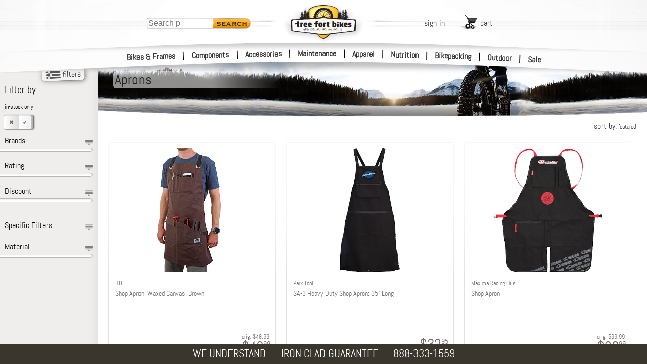

--- FILE ---
content_type: text/html; charset=utf-8
request_url: https://www.treefortbikes.com/cat/472/Aprons
body_size: 32068
content:
<!DOCTYPE html><html class="cat" lang="en"><head><title>Aprons | Tree Fort Bikes</title><base href="/"><meta name="Description" content=""><link rel="canonical" href="https://www.treefortbikes.com/cat/472/Aprons"><link rel="preconnect" href="https://i4.tfb.me" crossorigin><link rel="preconnect" href="https://fonts.gstatic.com" crossorigin><link rel="preconnect" href="https://fonts.googleapis.com" crossorigin><link rel="preconnect" href="https://lh3.googleusercontent.com" crossorigin><link rel="dns-prefetch" href="https://i4.tfb.me"><link rel="dns-prefetch" href="https://apis.google.com"><link rel="dns-prefetch" href="https://www.googletagmanager.com"><link rel="dns-prefetch" href="https://www.google.com"><link rel="dns-prefetch" href="https://ws.treefort.bike"><meta charset="utf-8"><meta name="viewport" content="width=device-width, initial-scale=1, viewport-fit=cover"><meta property="og:title" content="Aprons | Tree Fort Bikes"><meta property="og:image" content="https://i4.tfb.me/img/TFB_Share_Img.jpg"><meta property="og:image:secure_url" content="https://i4.tfb.me/img/TFB_Share_Img.jpg"><meta name="google-site-verification" content="AYf2qdt0-bZFLRrl8mHuIqQfywA2SbcIuTLhWi-Pxc4"><meta name="msvalidate.01" content="6D0B705C5C37054B7F994566CDF62292"><meta name="robots" content="Follow"><meta id="schemaorg-seller" itemscope itemtype="http://schema.org/Organization" itemprop="seller" itemref="s1"><meta id="s1" itemprop="name" content="Tree Fort Bikes"><meta name="author" content="Tree Fort Bikes"> <meta name="copyright" content="&amp;copy; 2018 Tree Fort - Bike &amp; Board, Inc. All rights reserved. Tree Fort Bikes logo, brandmarks and color scheme are trademarks of Tree Fort - Bike &amp; Board, Inc."><style>
			@font-face {
			    font-family: 'Abel';
			    font-display: fallback;
			    src: url('https://i4.tfb.me/static_permanent/abel-regular-webfont.woff2') format('woff2');
			    font-weight: normal;
			    font-style: normal;
			}
			@font-face {
			    font-family: 'Roboto';
			    font-display: swap;
			    src: url('https://i4.tfb.me/static_permanent/roboto-v50-latin-regular.woff2') format('woff2');
			    font-weight: normal;
			    font-style: normal;
			}
		</style><link rel="stylesheet" href="https://i4.tfb.me/static/23a0abdbb91d02ef885246c24a371aeed080b6cb.css"><style>#gapi-ratingbadge-popover,#gapi-ratingbadge-slot{overflow:visible;border:0;left:0;bottom:0;pointer-events:none}#gapi-ratingbadge-container,#gapi-ratingbadge-slot iframe{position:absolute!important;bottom:0!important;left:0!important;border:0!important}#gapi-ratingbadge-container iframe,#gapi-ratingbadge-slot iframe{clip-path:inset(calc(100% - 64px) 0 0 0)}#chatMin,#pmClose{top:10px;position:absolute}#cartBGOverlay,#logInBGOverlay,#searchBGOverlay{height:calc(var(--vvh,1vh)*100 + 200px);top:0;display:none;width:100vw}#mainNavFloat{margin:0}#mainNavFloat,body{overflow-x:hidden}#mainNavFloat,#wrapper{-webkit-overflow-scrolling:touch;position:fixed}.prodDesDyn_table,table{border-spacing:0;border-collapse:collapse}.headNav a,a{text-decoration:none}#logo,#logoDS{align-content:center}#bottomBar,#bottomBar .bbBox a,#footer,#footer a,#searchSmScr{color:#fff}#searchHolder,#utilLinkHolder{top:75px;transform:translate(-50%,0)}#logo,#searchHolder,#searchMag,#utilLinkHolder,#vegiBurger{pointer-events:all}#printArea,img[data-clipPath]{visibility:hidden}a,abbr,acronym,address,applet,article,aside,audio,b,big,blockquote,canvas,center,cite,code,dd,del,details,dfn,div,dl,dt,em,embed,fieldset,figcaption,figure,footer,form,h1,h2,h3,h4,h5,h6,header,hgroup,html,i,iframe,img,ins,kbd,label,legend,li,mark,menu,nav,object,ol,output,p,pre,q,ruby,s,samp,section,small,span,strike,strong,sub,summary,sup,table,tbody,tfoot,thead,time,tr,tt,u,ul,var,video{margin:0;padding:0;border:0;font:inherit;font-size:100%;vertical-align:baseline}body,caption,td,th{margin:0;padding:0;font:inherit;font-size:100%}body{background-color:#fff;font-family:Abel,Helvetica Neue,Helvetica,Arial;position:relative;height:100%;vertical-align:baseline}caption,td,th{border:0;text-align:left;font-weight:400;vertical-align:middle}html{line-height:1}ol,ul{list-style:none}blockquote,q{quotes:none}blockquote:after,blockquote:before,q:after,q:before{content:none}a img,body{border:0}#utilLinkHolder .utilLink .uLTitle,.b2 .hmFeatCTA,.bbBox.bbHide,article,aside,details,figcaption,figure,footer,header,hgroup,main,menu,nav,section,summary{display:block}a{color:#353535}input,textarea{outline:0}#gapi-ratingbadge-slot{position:fixed;width:86px;height:64px;z-index:2147483647}#gapi-ratingbadge-popover{position:absolute;min-width:86px;min-height:64px}#gapi-ratingbadge-container{min-width:86px!important;min-height:86px!important;margin:0!important;padding:0!important;pointer-events:none}#gapi-ratingbadge-slot iframe{pointer-events:auto;display:block;top:auto!important}#gapi-ratingbadge-popover.gapi-open #gapi-ratingbadge-container iframe{clip-path:none}#TFS_searchPanelInner{position:relative;margin:127px auto 0;max-width:1135px;padding-bottom:40px;height:calc(100% - 167px);overflow-y:visible;background-color:none!important}#TFS_searchResultsHolder{max-width:1135px}.TFS_searchResults{position:fixed!important;top:0;left:0;bottom:0;right:0;z-index:19;overflow-y:auto!important;background-color:#fffffff5!important;display:none!important;opacity:0;transition:all .3s ease}.TFS_searchResults.TFS_active{display:block!important;opacity:1}.TFS_loadingContainer{position:fixed!important;left:0!important;padding:60px 30px 30px!important;height:100%!important;width:calc(100% - 60px)!important;z-index:19!important}.TFS_loadingResult{display:flex;justify-content:space-around}.TFS_loadingResultContent img{float:left}.loadingResultContentText{margin-left:10px;float:left}#TFS_result{display:unset!important;float:unset!important;margin-left:unset!important;max-width:1040px!important;padding-bottom:57px!important}#TFS_filterResult{min-width:200px!important;margin-top:10px!important;margin-left:14px!important;margin-right:12px!important}.TFS_prodTile{display:inline-block;height:320px;max-height:320px;overflow:hidden}#LIUsername::-webkit-credentials-auto-fill-button{margin-left:auto;margin-right:-5px}.catNoneFound{width:100%;height:402px;font-size:20px;background:url('https://i4.tfb.me/img/NFBG2.jpg') top left/983px 402px no-repeat}.catNoneFound .nfTxtBox{position:absolute;top:180px;left:30px;color:#fff;text-shadow:rgba(0,0,0,.83) 2px 2px 20px,#222 0 0 8px,#222 1px 1px 4px}.catNoneFound .nfHead{font-size:100px;font-family:Changa One}.catNoneFound .nfSubHead{font-size:40px;width:400px;max-width:80vw;font-weight:bolder;margin-top:-3px;letter-spacing:-1.2px;line-height:30px}.catNoneFound .nfBody{font-size:18px;width:360px;max-width:80vw;margin-top:10px;text-shadow:#000 2px 2px 10px,#222 1px 1px 8px,#000 1px 1px 4px,#000 1px 1px 4px,#000 1px 1px 4px}.overlay-blurBg{filter:blur(5px)}.popup-content{box-shadow:5px 5px 22px .32px;border-radius:10px}.ribbon-dialog{height:calc(.08*100vh)!important;z-index:10000!important}.bg,.bg-img{height:309px}.ribbon-dialog .ribbon-content>div>div{box-shadow:rgba(0,0,0,.8) 1px 5px 15px 5px!important;height:calc(.08*100vh)!important;border-bottom-right-radius:0!important;border-bottom-left-radius:0!important}.ribbon-dialog .ribbon-content>div>div div{font-family:Abel!important;font-size:20px!important;font-weight:700!important}#pmClose{right:25px}#chatNow{bottom:10px;right:10px;position:fixed;z-index:200000;display:none}#chatNow.dnd,.hide-mobile{display:none!important}#chatMin{right:76px}#chatMinimizedLayer{display:none;position:absolute;top:0;left:0;width:50px;height:50px;background-color:#f7b334;text-align:center}#chatMinimizedLayer .plus{display:inline-block;margin-top:-4px;font-size:60px;font-weight:700;font-family:Courier New,Abel}.errHldr,.errMsg{text-align:center;font-size:24px}.errMsg{font-weight:700;font-size:60px;max-width:1000px;margin:40px auto}#logInEntry .liResHd{font-size:22px;color:green;margin-bottom:15px}#actOverlay,#chatOverlay,#contentOverlay,#errorOverlay,#pmOverlay{top:0;left:0;display:none;width:100vw;height:calc(var(--vvh,1vh)*100 + 400px);min-height:100vh;position:fixed;text-align:center;background-color:rgba(51,51,51,.8);z-index:21;transform:translateZ(0) translateY(.01px);will-change:transform}#actOverlay .errorTopBar,#chatOverlay .errorTopBar,#contentOverlay .errorTopBar,#errorOverlay .errorTopBar,#pmOverlay .errorTopBar{overflow:hidden;background-color:#fc3;height:20px;width:100%;border-radius:10px 10px 0 0}#actOverlay .errClose,#chatOverlay .errClose,#contentOverlay .errClose,#errorOverlay .errClose,#pmOverlay .errClose{float:right;background-color:#ffdb71;width:20px;height:20px;padding-right:2px;text-align:center;line-height:17px;font-size:20px;font-weight:700;transform:scale(1.5,1)}#actOverlay .errorMsg,#chatOverlay .errorMsg,#contentOverlay .errorMsg,#errorOverlay .errorMsg,#pmOverlay .errorMsg{font-weight:700;font-size:18px;padding:10px 10px 10px 50px}#actOverlay .catCenter,#chatOverlay .catCenter,#contentOverlay .catCenter,#errorOverlay .catCenter,#pmOverlay .catCenter{position:relative;display:inline-block;vertical-align:middle;height:auto;min-height:16px;min-width:150px;margin:auto;border:0}#contentOverlay .catCenter,#errorOverlay .catCenter,#pmOverlay .catCenter{max-width:350px}#actOverlay .nfSrchMag,#chatOverlay .nfSrchMag,#contentOverlay .nfSrchMag,#errorOverlay .nfSrchMag,#pmOverlay .nfSrchMag{position:absolute;bottom:-40px;left:-245px;width:284px;height:181px;background:url('https://i4.tfb.me/img/lgNotFndMagGlass.png') top left/284px 181px no-repeat}#actOverlay .errorCall,#chatOverlay .errorCall,#contentOverlay .errorCall,#errorOverlay .errorCall,#pmOverlay .errorCall{position:absolute;bottom:-55px;font-weight:700;font-size:25px;padding:10px 10px 10px 40px;height:auto;min-height:16px;width:calc(100% - 50px);background:#fff;border:0;border-radius:6px 6px 10px 10px}#contentOverlay .catCenter{margin-top:49vh;background-color:#fff;text-align:center;padding:10px 10px 7px 0;width:80px;border-radius:12px}#actOverlay .catCenter,#chatOverlay .catCenter,#errorOverlay .catCenter,#pmOverlay .catCenter{margin-top:auto;background-color:#eee;text-align:left;padding:0;width:auto;border-radius:10px 10px 6px 6px}#actOverlay .catCenter{overflow:hidden}#actOverlay .catCenter,#chatOverlay .catCenter{max-width:none;background:#fff}#actOrdAddHolder.catCenter,#chatOverlay .catCenter{overflow:visible}#actOverlay:before,#chatOverlay:before,#errorOverlay:before,#pmOverlay:before{content:'';display:inline-block;height:100%;vertical-align:middle;margin-right:-.25em}#aboutHolder{width:80vw;margin:0 auto 40px}#affilHolder{max-width:630px}#affilHolder,#allBrndHolder,#brndHolder,#forgotPassHolder,#jobsHolder,#poliHolder,#servHolder{width:80vw;margin:0 auto 40px}#aboutHolder,#forgotPassHolder,#jobsHolder,#poliHolder{margin-top:40px;max-width:650px}#brndHolder,#servHolder{margin-top:0;max-width:800px}#allBrndHolder{margin-top:20px;max-width:1150px}#cartBGOverlay,#logInBGOverlay{min-height:100vh;background-color:#000;position:fixed;opacity:.6}#searchBGOverlay{background-color:rgba(0,0,0,.85);position:fixed;opacity:1;transition:all .3s ease;z-index:21}.subHead{width:100%;margin:5px auto;text-align:center}.subHead .subHeadHold{text-align:left;max-width:1015px;width:100%}.subHead .subHeadHold.noLeftNav{max-width:1200px}#mainNavFloat{display:block;left:-260px;top:-5px;width:250px;height:100vh;min-height:100vh;overflow-y:auto;padding:25px 10px 0 0;font-weight:lighter;-webkit-font-smoothing:antialiased;z-index:23;background:url('https://i4.tfb.me/img/sideNavBG.png') 0 0/260px 1px repeat-y}#headLinks,strong{font-weight:bolder}#mainNavFloat li{list-style-type:none;line-height:43px;margin-left:-1px;display:block;padding-left:20px;margin-bottom:1px;margin-right:3px;position:relative;background:url('https://i4.tfb.me/img/navLinkIcon.png') right 20px/7px 11px no-repeat}#mainNavFloat li a{width:100%;display:inline-block}#mainNavFloat ul{margin:3px 1px 0 0;padding-left:0;line-height:normal}#mainNavFloat ul.full{max-height:100%;float:left;width:100%}#mainNavOverlay,#sideNavOverlay{top:0;left:0;display:none;width:100vw;height:calc(100vh + 200px);position:fixed;background-color:rgba(51,51,51,.8);z-index:23}#container{margin-left:0;width:100%;position:relative}#wrapper{width:100%;float:left;top:112px;left:0;bottom:0}.bg,.hmFeat.fat{overflow:hidden}#bottomBar,#container,#header,#midband,#sideNav{transition:transform 250ms ease}#bottomBar.navOnScr,#container.navOnScr,#header.navOnScr,#midband.navOnScr{transform:translateX(258px)}#sideNav.navOnScr{transform:translateX(260px)}#sideNav.leftNav{transform:translate(-460px,-140px)}#spectral_L,#spectral_R{position:absolute;top:0;height:140px;opacity:.5;z-index:23;overflow:hidden}#spectral_L{left:60px;width:58px}#spectral_R{right:70px;width:33px}.nobr{white-space:nowrap}#vegiBurger{display:none;opacity:0;position:absolute;top:46px;left:2px;z-index:23;background:url('https://i4.tfb.me/img/vegiBurger.png') -4px 15px/50px 19px no-repeat;padding:14px 0 5px 51px;height:15px;width:55px}.clearFix{clear:both;flex-basis:100%}#footer{width:auto;background:#645d4f;padding:20px 0 70px;position:relative}#footer ul{-moz-columns:5 156px;columns:5 156px;-moz-column-gap:4em;column-gap:4em;-moz-column-rule:1px dotted #ddd;column-rule:1px dotted #ddd;width:80vw;margin:0 auto;max-width:1280px}#footer li:last-of-type{page-break-inside:avoid}#footer li:last-of-type .logInMiniContent{width:100%;margin-top:14px;white-space:nowrap;padding:1px;display:inline-block}#footer li:last-of-type .input{margin:0 0 14px;text-align:left;position:relative;background:#fff;border-radius:5px;padding:0 0 0 4px}#footer li:last-of-type input{font-size:16px;padding:8px;text-align:left;border:0;width:calc(100% - 45px)}#footer .footHldr .snd,#footer li:last-of-type .snd{width:25px;height:25px;position:absolute;right:10px;top:6px;padding-left:5px;border-left:1px solid #aaa;opacity:.4}#footer .footHldr{display:flex;margin:0 auto;width:80vw;max-width:1240px}#catBack,#chatFeat,#footer .chat,#homeContent,#printArea,#searchMag.hide,#utilLinkHolder #logOut,#utilLinkHolder #myAccount,.hide{display:none}#footer .footHldr>div{padding:20px;flex-basis:18%}#footer .footHldr>div:first-of-type{margin-left:10%;margin-right:40px;border-right:1px solid #8e8470}#footer .footHldr>div:last-of-type{margin-right:10%;padding-left:60px;border-left:1px solid #8e8470}#footer .footHldr .logInMiniContent{width:100%;padding:0}#footer .footHldr .input{margin-top:10px}#footer .footHldr input{font-size:16px;padding:4px;text-align:left}#footer .chat>a img,#footer .chat>img,#footer .faceTime>a img,#footer .faceTime>img,#footer .logInMiniContent>a img,#footer .logInMiniContent>img{width:30px;height:auto;display:inline-block;vertical-align:middle;margin:-5px 5px 0 0}#headStripes,#headStripesDS{display:inline-block;margin-left:-1440px;width:1440px!important;z-index:23}#footer .chat img{margin:0 5px 0 0}#footer a{font-size:16px;line-height:28px}#bottomBar{height:40px;width:100vw;background:#3a362e;position:fixed;bottom:0;z-index:1000;text-align:center;display:flex;justify-content:center}#bottomBar .bbBox{margin:auto 15px;float:left;text-align:left}#bottomBar .bbGuarLine1,#bottomBar .bbSingleLine{font-size:22px}.coProdCelPMTiny,.prodCelPMTiny{font-size:11px;line-height:11px}.prodDesDyn_table{font-size:12px;width:100%;table-layout:fixed}.prodDesDyn_table td,.prodDesDyn_table th{padding:9px}.prodDesDyn_table th{text-align:left;background-color:#d3d3d3;border:11px solid #fff}.prodDesDyn_table td{text-align:center;background-color:#fff}.prodDesDyn_table h3{font-size:20px;text-align:left}.bg{top:107px;left:0;width:100%}.bg,.bg-img,.bg-pic{position:absolute}.bg-pic{inset:0;opacity:0;transition:opacity 1s ease-in-out}.bg-img{top:0;left:50%;transform:translateX(-50%);width:1440px;-o-object-fit:none;object-fit:none;-o-object-position:center top;object-position:center top}.bg-pic.is-active{opacity:1}#homeContent{padding-top:438px;background-color:#fff}#wrapper #homeContent{padding-top:353px}.hmInsetShadow,.hmInsetShadowRht{position:absolute;height:50px;width:calc(100% + 2px);bottom:-5px;left:-1px;box-shadow:inset 10px 0 12px 5px #fff;pointer-events:none}.hmInsetShadowRht{left:auto;right:-1px;box-shadow:inset -10px 0 12px 5px #fff}.hmFeatHldr{width:calc(90vw + 20px);max-width:1320px;margin:40px auto;position:relative;display:flex}.hmFeatHldr .skinnyLogo{position:absolute;bottom:-20%;left:-10%;width:100%;z-index:5}.hmFeatHldr .skinnyLogo img{width:118%;height:auto}.hmFeat{float:left;margin:0 1%;border-radius:16px;border:1px solid rgba(61,61,61,.26);box-shadow:2px 2px 6px rgba(0,0,0,.14);position:relative}#headStripes,#headStripesDS,#logo,#logoDS,.headNav,.hmFeat:after{position:absolute}.hmFeat.fat{width:39%}.hmFeat.fat a{height:auto!important}.hmFeat.fat img{aspect-ratio:513/360;display:block;width:100%;height:auto;margin:-5px 0}.hmFeat .hmFeatCTA{font-size:13px}.hmFeat.skinny{overflow:visible;height:auto;width:15.5%;text-align:center;padding-top:3%;font-size:2vw;line-height:2.3vw;background:url('https://i4.tfb.me/img/hmFeat/homeSlimCard.jpg') top left/100% 100% no-repeat}.hmFeat.skinny.b2{padding-top:1.4vw;background:url('https://i4.tfb.me/img/hmFeat/homeSlimCard_C.jpg') top left/100% 100% no-repeat}.hmFeat.skinny .medTxt{font-size:1.9vw;line-height:1vw}.hmFeat.skinny .lgTxt{font-size:2vw;line-height:2vw}.hmSknFtBox.b2{padding-top:6vw;clear:both}.hmFeat.skinny:after{border-radius:10px}.hmFeat:after{content:"";display:block;top:0;box-shadow:inset 0 0 14px rgba(0,0,0,.14);pointer-events:none}.empHdr{margin:20px auto 10px;width:40%;text-align:center;font-size:4.5vw;text-shadow:1px 1px 6px rgba(0,0,0,.24);color:#312727}.empHldr{max-width:1280px;width:90vw;height:auto;margin:0 auto;border-radius:15px;box-shadow:inset 0 0 9px rgba(0,0,0,.14);display:flex;flex-wrap:wrap;padding:8px}.empCard,.empCard img{border-radius:10px;overflow:hidden}.empCard{width:calc(((100% - 16px)/6) - 8.571428571px);height:calc(1.379464286*((90vw/6) - 10px));margin:8px auto;flex-grow:0;flex-shrink:0}.empCard img{width:100%}.show-mobile{display:flex!important;justify-content:center;-moz-column-gap:5vw;column-gap:5vw}.cont_cta{font-size:15px;line-height:13px}.cont_subtxt{font-size:10px;line-height:8px}@media only screen and (min-width:1423px){.empCard{height:281px}.hmFeat.skinny{padding-top:3%;font-size:32px;line-height:36px}.hmFeat.skinny .medTxt{font-size:25px;line-height:28px;display:block}.hmFeat.skinny .lgTxt{font-size:29px;line-height:44px;display:block;font-weight:700}.hmFeat .hmFeatCTA{font-size:16px}.hmSknFtBox.b2{padding-top:90px}.hmFeat.skinny.b2{padding-top:20px}}@media only screen and (min-width:651px){.show-mobile{display:none!important}.hide-mobile{display:block!important}}#headLinks,#header,#midband,.headNav{display:block}@media only screen and (max-width:650px){.hmFeat.skinny,.hmFeat.skinny.b2 .medTxt{font-size:20px}.bbBox.bbHide,.hmFeat .clearFix.b,.hmFeat.skinny.b2 .clearFix{display:none}.hmFeat.skinny.b2{padding-top:unset!important}.hmSknFtBox.b2{padding-top:50px;clear:both}.b2 .hmFeatCTA{display:inline-block;margin-left:10px}.hmFeat .hmSknFtBox{padding-left:48%;padding-bottom:10px;display:inline-block}.hmFeat .hmFeatCTA{font-size:16px}.hmFeat.fat{width:47.5%}.hmFeat.skinny{line-height:22px;width:100%}.hmFeatHldr{flex-wrap:wrap;margin:-15px auto 20px}.hmFeatHldr .skinnyLogo{max-width:50%;width:100%;left:-2.2%;bottom:calc(-1*((50vw*.69)*.37))}.hmFeatHldr .skinnyLogo img{width:105%}.hmFeat{flex-basis:100%;margin:23px 0 0;box-shadow:none}.hmFeat.skinny.b2 .clearFix.c{display:block}.hmFeat.skinny.b2 .lgTxt{font-size:28px;padding-top:10px;display:inline-block}.hmFeat.skinny.b2 .hmSknFtBox{height:auto;padding-left:0}.errMsg{font-size:9vw}.errHldr{font-size:6vw}#footer .footHldr>div{flex-basis:32%}#footer .footHldr>div,#footer .footHldr>div:first-of-type{margin-left:auto}#spectral_L,#spectral_R{top:-4px}}@media only screen and (max-width:320px){.hmFeatHldr{flex-wrap:wrap;margin:5px auto 20px}.hmFeatHldr .skinnyLogo{max-width:51%;top:1.5%;left:0}}@media only screen and (max-width:1170px){body .catNoneFound{background-position:50% 0}}@media only screen and (min-width:1001px){.empHdr{font-size:46px}#searchHolder{margin-left:0}}@media only screen and (max-width:1000px){#searchHolder{margin-left:0}}@media only screen and (max-width:950px) and (min-width:766px){#TFS_searchResults{top:37px!important}}@media only screen and (max-width:925px){#footer .footHldr{flex-wrap:wrap-reverse}#footer .footHldr>div{margin-right:auto}#footer .footHldr>div:first-of-type{margin-left:auto}#footer .footHldr>div:last-of-type{margin-right:10%;padding-left:0;border-left:none;display:flex;flex-basis:100%}#footer .footHldr>div:last-of-type>div{margin:0 auto}#footer .footHldr .logInMiniContent{width:auto}#footer .footHldr .input{display:none}}@media only screen and (max-width:900px){#chatNow{bottom:20px}}@media only screen and (max-width:799px){#searchHolder{margin-left:490px}}@media only screen and (max-width:766px){#TFS_searchResults{top:24px!important;z-index:21!important}.TFS_loadingContainer{z-index:20!important}}@media only screen and (min-width:750px){#searchBGOverlay{display:none!important}}@media only screen and (max-width:750px){#footer ul{display:grid;grid-template-columns:1fr 1fr 1fr;grid-gap:0 2em}#footer li{order:2}#footer li:nth-child(3n),#footer li:nth-child(3n-1){border-left:1px solid rgba(221,221,221,.43);padding-left:15%;margin-left:-15%}#footer li:last-of-type{order:1;border-left:none;padding-left:0;margin-left:0;grid-column-start:1;grid-column-end:-1;text-align:center;display:flex}#footer .footHldr>div:last-of-type .faceTime img,#footer li:last-of-type .faceTime img{margin:5px auto 7px}#footer li:last-of-type .logInMiniContent{float:left;margin:14px auto;width:200px}#footer li:last-of-type .chat{float:left;margin:14px auto 10px 30px}#footer li:last-of-type .chat img{display:block;margin:0 auto 5px}#footer .footHldr>div:last-of-type{text-align:center}#footer .footHldr>div:last-of-type img{display:block;margin:0 auto}#footer .footHldr>div:last-of-type .logInMiniContent img{margin:0 auto 7px}body #utilLinkHolder{margin-left:auto;left:auto;right:100px;transform:none;flex-wrap:wrap;top:45px;opacity:0}body #utilLinkHolder .utils{display:block;width:130px;left:-25px}body #utilLinkHolder #logIn,body #utilLinkHolder #signUp{width:50px;margin-right:10px;float:left;clear:none}body #cart.utilLink{float:right;width:100px;margin-top:10px}body #logOut.utilLink,body #myAccount.utilLink{width:auto;float:right;margin-right:28px;clear:none}body #utilLinkHolder #logOut{margin-right:28px}body #searchHolder{display:none}body #searchMag{display:block}}#searchMag,#searchMag span{align-items:center;margin:auto}@media only screen and (max-width:620px){body #vegiBurger{display:block}#chatNow picture{content:url('https://i4.tfb.me/static/448f6cba86f65485fdce029c93affe89071d35b5-chatNow_Sm2.png');width:101px}}@media only screen and (max-width:500px){#homeContent{min-height:calc(100vh - 122px)}.empHldr .empCard,.empHldr .empCard img{border-radius:5px}body .catNoneFound .nfHead{font-size:20vw}body .catNoneFound .nfSubHead{font-size:8vw}body #midband{top:282px}body #mNav0,body #mNav1,body #mNav2{top:-3px}body #mNav6,body #mNav7,body #mNav8{top:43px}#bottomBar{height:120px;position:relative;bottom:0}#bottomBar .bbBox{margin:20px 15px;font-size:19px}#actOverlay:before,#bottomBar .bbBox.bbHide,#chatOverlay:before,#errorOverlay .nfSrchMag,#pmOverlay:before,body #searchHolder,body #utilLinkHolder #logIn,body #utilLinkHolder #logOut,body #utilLinkHolder #myAccount,body #utilLinkHolder #signUp{display:none}#wrapper{top:80px}#errorOverlay{width:90vw}#errorOverlay .errorCall{font-size:20px}body .headNav{left:51%}body .headNav.l1{margin-left:-243px}body .headNav.l2{margin-left:-83px}body .headNav.l3{margin-left:77px}#spectral_L,#spectral_R{top:-7px}body #utilLinkHolder{margin-left:auto;left:auto;right:110px;top:65px;transform:none}body #utilLinkHolder .utils{left:auto;width:120px}body #utilLinkHolder .utils #signUp{margin-right:8px}body #utilLinkHolder .utils #cart{width:93px}#footer ul{grid-template-columns:50% 2fr;grid-gap:0 2em}#footer li:nth-child(3n),#footer li:nth-child(3n-1){border-left:none;padding-left:0;margin-left:0}#footer li:nth-of-type(even){border-left:1px solid rgba(221,221,221,.43);padding-left:40%;margin-left:-40%}#footer li:last-of-type>div:last-of-type{margin:10px 5%}#footer .footHldr{width:auto}#footer .footHldr>div:last-of-type{margin:14px auto 10px 30px}.TFS_prodTile{margin:10px 5px!important;width:calc(50% - 40px)!important}#TFS_filterResult{margin-left:5px!important;width:calc(50% - 10px)!important;min-width:unset!important;margin-right:6px!important}}@media only screen and (max-width:375px){.empHldr .empCard,.empHldr .empCard img{border-radius:5px}.empHldr{display:block}.empHldr .empCard{float:left;margin:8px 5px}.nfSubHead{font-width:10vw}.prodCBLine{font-size:16px}#container{width:100%}#spectral_L,#spectral_R{top:-12px}body #searchMag span,body #utilLinkHolder .utilLink .uLTitle{display:none}body #utilLinkHolder{right:60px}body #utilLinkHolder .utils #cart{padding-right:25px}}@media only screen and (max-width:355px){body .headNav.l1{margin-left:-228px}body .headNav.l2{margin-left:-83px}body .headNav.l3{margin-left:60px}}@media only screen and (min-device-width:320px) and (max-device-width:736px) and (-webkit-min-device-pixel-ratio:2) and (max-height:620px){body #wrapper{top:auto;left:auto}}@media only screen and (max-height:620px){#pmOverlay .catCenter{margin-top:40px}.pmSubOverlayCopy{height:calc(100vh - 80px)}#actCartMergeHolder.catCenter,#actOrdAddHolder.catCenter,#actOrdAddInstHolder.catCenter,#actOrdItmRemHolder.catCenter,#actOrdItmRetHolder.catCenter,#actOrdReciptHolder.catCenter,#actReorderHolder.catCenter,#chatHolder.catCenter{margin-top:20px}#actCartMergeHolder.catCenter .pmSubOverlayCopy,#actOrdAddHolder.catCenter .pmSubOverlayCopy,#actOrdAddInstHolder.catCenter .pmSubOverlayCopy,#actOrdItmRemHolder.catCenter .pmSubOverlayCopy,#actOrdItmRetHolder.catCenter .pmSubOverlayCopy,#actOrdReciptHolder.catCenter .pmSubOverlayCopy,#actReorderHolder.catCenter .pmSubOverlayCopy,#chatHolder.catCenter .pmSubOverlayCopy{height:calc(100vh - 120px)}body #header{position:absolute;top:-5px}body #content{position:relative;overflow:auto}body #wrapper{top:0}}#navPageHolder .leftNav.hideLeftNav{width:170px;position:fixed;left:-190px;right:auto}.svgMask image{visibility:visible}#header{width:100%;height:150px;position:fixed;top:0;left:0;overflow:hidden;pointer-events:none;z-index:22}#headLinks{opacity:0;position:relative;max-width:100vw;margin:33px 0;z-index:20}.headNav{left:50%;width:auto}#mNav0,#mNav1,#mNav2{top:0}#mNav3,#mNav4,#mNav5{top:20px}#mNav6,#mNav7,#mNav8{top:40px}.headNav a{padding:0 4px;width:auto;position:relative}.headNav a:hover{background-color:#fc0;border-radius:5px;border-style:none}#searchSmScr,#smSearchBtn{border:0;transition:all .3s ease}.headNav.l1{margin-left:-255px;text-align:right}#logo,#logoDS,.headNav.l2{text-align:center}.headNav.l2{margin-left:-85px}.headNav.l3{margin-left:85px;text-align:left}.hNavSep{display:inline;margin-left:10px}#headStripes{left:50%;top:80px;height:14px!important}#headStripesDS{left:50%;top:75px;opacity:0;height:24px!important}#logo,#logoDS{width:164px;height:85px;margin-left:-82px;margin-top:0;top:33px;left:50%;z-index:23}#logo img,#logo source,#logoDS img,#logoDS source,.hmFeat:after{width:100%;height:100%}#logoDS{width:200px;height:100px;margin-left:-100px;opacity:.14;top:9px}#headbandDS,#headbandWht,.midbandWht{position:absolute;margin-left:-1440px;margin-top:0;text-align:center;align-content:center;width:100vw;left:50%}#headbandDS{height:23px!important;opacity:0}#headbandWht,.midbandWht{opacity:1}#headbandWht{height:143px!important}#midband{width:100vw;height:124px;position:absolute;top:277px;left:0;overflow:hidden;z-index:20}.midbandWht{height:124px!important;top:0}.midbandDSBtm,.midbandDSTop{width:100vw;top:0;opacity:0;position:absolute;margin-left:-1440px;margin-top:0;left:50%;text-align:center;align-content:center}.chrome #headbandDS,.chrome #headbandWht,.chrome #midbandDSBtm,.chrome #midbandWht{transition:top .1s ease,height .1s ease}.chrome #headbandWht{top:0;height:281px!important}#navPageHolder .col1wrap,#navPageHolder .cols{height:auto!important;min-height:100%;position:relative}.chrome .headUp #headbandWht{top:39px;height:138px!important}.chrome .headUp #headbandDS{top:25px}.chrome .headUp #midbandDSBtm{top:47px}#navPageHolder,#navPageHolder #catProdList{position:relative;overflow:hidden;min-height:100vh}#navPageHolder{clear:both;width:100%;margin:0 auto;opacity:0;background:url('https://i4.tfb.me/img/sideNavBG.png') 0 0/194px 1px repeat-y}#navPageHolder .cols{float:left;width:200%;left:200px;background:#fff}#navPageHolder .col1wrap{float:right;width:50%;right:200px}#navPageHolder #catProdList{padding-top:0;right:100%;background-color:#fff;padding-bottom:30px}#searchMag{display:flex;width:46px;height:30px;z-index:23;top:75px;left:0;position:absolute;background:url('https://i4.tfb.me/img/searchMag.png') 0 0/46px no-repeat}#searchMag span{padding-left:51px;display:flex;height:100%}.searchCenterHldr{width:100vw;height:calc(var(--vvh,1vh)*100 + 200px);display:flex;align-items:center;justify-content:center;transition:all .3s ease}#searchSmScrBox{width:80%;height:100px;padding:10px 0;transition:all .3s ease}#searchSmScr{height:60px;width:100%;font-size:45px;background:0 0;margin:0 auto;padding:0;border-bottom:1px solid #fcb400;float:left}#smSearchBtn{background:url('https://i4.tfb.me/img/GoBtn@2x.png') 0 0/102px 50px;height:50px;width:102px;float:left;margin:10px 0 0 10px}#searchHolder,#utilLinkHolder{position:absolute;opacity:0;left:50%;z-index:23}#searchHolder #search,#utilLinkHolder .utils{position:absolute;top:0;left:-350px;width:207px;height:22px}#searchHolder #search{background:url('https://i4.tfb.me/img/searchBG.png') 0 0/207px 22px no-repeat}#searchHolder #search input{margin:1px 0 2px 2px;padding:2px 2px 2px 1px;width:118px;height:16px;font-size:16px;border:0;float:left;background:0 0}#searchHolder #search .btn{float:left;width:82px;height:23px}#utilLinkHolder{margin-left:490px}#utilLinkHolder .utils{display:flex;align-items:center;justify-content:center}#utilLinkHolder .utilLink{margin:auto;align-items:center;display:flex;height:100%;line-height:22px}#utilLinkHolder .utilLink img{padding-right:6px}#utilLinkHolder #logOut{margin-right:10px}#mainNavFloat{font-size:18px}#mainNavFloat li:after{content:"";bottom:-1px;height:1px;left:0;right:0;position:absolute;background-image:linear-gradient(to right,rgba(102,102,102,0) 0,rgba(56,56,56,.13) 21%,rgba(58,58,58,.23) 36%,rgba(61,61,61,.15) 52%,rgba(132,132,132,0) 100%)}#mainNavFloat .colNav{background:0 0;float:left;width:250px;margin-top:28px;margin-bottom:120px}.sideUtilHldr{position:absolute;top:25px;right:10px;width:250px;height:50px}#catBack{float:left;margin-left:10px}.sideUtil{text-align:right;float:right}#sideSignOut{margin-left:20px}#sideSignUp{margin-right:20px}#mainCategories{background:0 0;margin-top:-30px;margin-left:-8px;font-size:18px}#cartPanel,#logInPanel{position:fixed;left:auto;top:116px;display:none;-webkit-font-smoothing:antialiased;-moz-osx-font-smoothing:grayscale;z-index:21}#logInPanel{right:7vw}@media only screen and (-webkit-min-device-pixel-ratio:2),only screen and (min-device-pixel-ratio:2),only screen and (min-resolution:192dpi),only screen and (min-resolution:2dppx){.catNoneFound{background:url('https://i4.tfb.me/img/NFBG2@2x.jpg') top left/983px 402px no-repeat}#searchMag{background:url('https://i4.tfb.me/img/searchMag@2x.png') 0 0/46px no-repeat}#mainNavFloat li{background:url('https://i4.tfb.me/img/navLinkIcon@2x.png') right 17px/7px 11px no-repeat}#vegiBurger{background:url('https://i4.tfb.me/img/vegiBurger@2x.png') -4px 15px/50px 19px no-repeat}.nfSrchMag{background:url('https://i4.tfb.me/img/lgNotFndMagGlass@2x.png') top left/284px 181px no-repeat}}@media only screen and (-webkit-min-device-pixel-ratio:2) and (max-width:620px),only screen and (min-device-pixel-ratio:2) and (max-width:620px),only screen and (min-resolution:192dpi) and (max-width:620px),only screen and (min-resolution:2dppx) and (max-width:620px){#chatNow picture{content:url('https://i4.tfb.me/static/0d9375afcdfe30de53478332b137708917e50b6b-chatNow_Sm2@2x.png')}}#consoleDiv{position:fixed;top:100px;z-index:1000;width:300px;height:200px;overflow:scroll;background-color:#fff}</style><style>.subHeadBg,.subHeadBtmShadow{overflow:hidden;background-size:2000px}.prodCatCel,.prodCatMargin{min-height:400px;position:relative}#catLoading,#searchResultsHolder,#sortPanel{display:none}.catPgSubHead{position:relative;overflow:hidden;width:100%;height:115px}.catTitle{width:30%;position:absolute;top:24px;left:30px;color:#232323;font-size:28px;border-radius:6px;padding:3px;background-image:linear-gradient(to right,rgba(255,255,255,.55) 59.24%,rgba(255,255,255,0))}.catTitSm{font-size:20px;display:inline-block}.catPgDesc{width:90%;margin:15px auto;font-size:18px;line-height:28px;color:#515151}.subHeadBtmShadow{position:absolute;bottom:0;width:100%;height:49px}.no-webp .subHeadBtmShadow{background:url('https://i4.tfb.me/img/subHeadBtmCrvshadow.png') center 0 no-repeat}.webp .subHeadBtmShadow{background:url('https://i4.tfb.me/img/subHeadBtmCrvshadow.webp') center 0 no-repeat}.subHeadBg{width:100%;height:115px;opacity:0}.no-webp .subHeadBg{background:url('https://i4.tfb.me/img/subHeadBG.jpg') center 0 no-repeat}.webp .subHeadBg{background:url('https://i4.tfb.me/img/subHeadBG.webp') center 0 no-repeat}.productCels{padding:0 10px 20px;margin-top:10px}.prodCelPMLg{font-size:14px;padding-left:1px}.prodCelPMBrand,.totalGear{font-size:12px}.catProdPri sup,.prodCelPMLg sup{vertical-align:super;font-size:9px}.prodCatCel{background-color:#fff;float:left;max-width:501px}.prodCatCel:hover .cellRating{opacity:1}.prodCatMargin{margin:10px;border-radius:3px 3px 8px 8px;border:1px solid #e1e1e1;height:auto!important;transition:min-height .3s ease}.dockedFilters,.sortOptions{transition:transform .25s;height:19px}#catLoading{width:100%;float:left;clear:both;margin:20px 0}#catLoading .catCenter{height:16px;width:200px;margin:0 auto}#catPaging{width:100%;height:20px;clear:both;padding-top:20px;font-size:16px}#catPaging a{color:#b6b6b6}#filterSortBox{width:100%;height:29px}#filterSort{width:100%;height:19px;margin:0 0 10px;padding:0}#filterSort #filterSortBg,#filterSort #filterSortBgR{opacity:0;transform:rotate(0);transition:opacity .25s,transform .25s}#filterSort #filterSortBgR{transform:rotate(0) scaleX(-1)}#filters{position:fixed;top:126px;left:70px}.dockedFilters{background:url('https://i4.tfb.me/img/filts_cats.png') top left/152px 19px no-repeat;margin-left:12px;width:170px;float:left;transform:rotate(0)}.sortOptions{float:right;margin-right:12px;position:relative}#sortPanel{position:absolute;top:21px;right:-10px;height:auto;width:auto;z-index:20;padding:10px;border:1px solid #eee;border-radius:6px;background:#fff}#sortPanel .sortOption{text-align:right;width:auto;white-space:nowrap;font-size:14px;line-height:24px}.cellRating{position:absolute;top:3px;left:20px;opacity:0;transition:opacity .2s ease-in-out;-moz-transition:opacity .2s ease-in-out;-webkit-transition:opacity .2s ease-in-out}.unratedGear{background:url('https://i4.tfb.me/img/unratedGear.png') top left/47px no-repeat;height:14px;width:47px;float:left;margin-left:2px}.totalGear{background:url('https://i4.tfb.me/img/totalGear.png') top left/24px no-repeat;height:14px;width:24px;float:left;margin-left:4px;color:#ccc;font-weight:700;display:flex;justify-content:center;align-items:center}.catPriVertHldr{height:100%;display:flex;flex-direction:column;min-height:430px;justify-content:space-between}.catPriHldr{display:flex;flex-wrap:wrap;position:relative;margin:0 0 10px 13px}.prodCelPMGroup{justify-content:flex-start;color:#3a362e;height:48px}.prodCelPMGroup img{margin:0 0 -5px -1px}.catProdPri{margin:0 0 0 auto;font-size:28px;line-height:14px;padding:0 10px 0 5px;justify-self:right;color:#6d6d6d}.catProdPri sup{font-size:14px}.catProdBrdName{width:90%;float:left;position:relative;margin:15px 10px 0 13px;color:#6d6d6d;flex-grow:1}@media only screen and (min-width:800px){body #catProdHolder.noLeftNav .catTitle{top:50px;left:15%}}@media only screen and (min-width:1000px){.prodCatMargin{min-height:480px}}@media only screen and (min-width:1001px){.backgroundFader{position:absolute;top:-1px;left:-1px;width:101%;height:101%;background:url('https://i4.tfb.me/img/cat_prodCard_bgFade.png') top left/100% 65% repeat-x;border-radius:3px;border:0 #e1e1e1}.catProdBrd{font-size:12px;padding-bottom:3px}.catProdNam{font-size:14px;line-height:22px}#catProdList.showLeftNav{margin:0 0 0 194px}#catProdList.noLeftNav{margin:0}#catProdList{transition:margin 250ms ease}}@media only screen and (min-width:1423px){.prodCatMargin{min-height:450px}}@media only screen and (min-width:1500px){.prodCatCel{width:25%}.prodCatMargin{min-height:400px}}@media only screen and (min-width:1800px){.prodCatMargin{min-height:500px}}@media only screen and (max-width:1499px){.prodCatCel{width:33%}}@media only screen and (max-width:1219px){.prodCatCel{width:50%}}@media only screen and (max-width:1000px){.backgroundFader{position:absolute;top:-1px;left:-1px;width:101%;height:101%;background:url('https://i4.tfb.me/img/cat_prodCard_bgFade.png') top left/100% 65% repeat-x;border-radius:3px;border:0 #e1e1e1}.catProdBrd{font-size:12px;padding-bottom:3px}.catProdNam{font-size:14px;line-height:22px}#catProdList.showLeftNav{margin:0 0 0 194px}#catProdList.noLeftNav{margin:0}}@media only screen and (max-width:799px){#filterSort.docked{position:fixed;top:130px;left:0;z-index:18;height:30px;padding:50px 0 5px}#filterSort.docked .dockedFilters{transform:rotate(-5deg);margin-left:19px;margin-top:-2px}#filterSort.docked .sortOptions{transform:rotate(5deg);margin-right:28px;margin-top:-2px}#filterSort.docked #filterSortBg,#filterSort.docked #filterSortBgR{background:url('https://i4.tfb.me/img/filterTabL.png') no-repeat;top:34px;left:-35px;width:255px;height:60px;position:absolute;opacity:1;transform:rotate(-5deg);transition:opacity .25s,transform .25s}#filterSort.docked #filterSortBgR{top:35px;right:-75px;transform:rotate(5deg) scaleX(-1);left:auto}#catProdList.noLeftNav,#catProdList.showLeftNav{margin:0}}@media only screen and (max-width:760px){.prodCatCel{width:100%;max-width:none}.prodCatMargin{min-height:440px}}@media only screen and (max-width:620px){body #vegiBurger{display:block}#filterSort.docked{top:55px}#filterSort.docked .dockedFilters{transform:rotate(-5deg);margin-top:-3px}}@media only screen and (max-width:500px){body .catTitle{top:28px;left:13px;font-size:22px;width:26%}body .catPgDesc{font-size:17px;line-height:26px}.productCels{padding:0 5px 20px}#catProdList.noLeftNav,#catProdList.showLeftNav{margin:0}.cellRating{top:-1px;left:15px;opacity:1}.prodCelPMGroup img{margin:0 0 -3px -1px}.catProdBrdName{margin:15px 10px 0}.subHeadBg{background-position-x:calc(50vw - 1100px)!important}.subHeadBtmShadow{background-size:calc(100vw + 70vw) 55px!important}}@media only screen and (max-width:415px){#filterSort.docked{top:55px}#filterSort.docked #filterSortBg,#filterSort.docked #filterSortBgR{top:39px}#filterSort.docked .dockedFilters{margin-top:2px}#filterSort.docked .sortOptions{margin-top:4px;margin-right:24px;transform:rotate(6deg)}}@media only screen and (max-width:375px){.subHeadBg{padding-left:20%}}@media only screen and (max-width:320px){body .catPgDesc{font-size:16px;line-height:24px}.subHeadBg{padding-left:50%}}@media only screen and (max-height:620px){#filterSort.docked{position:fixed;top:-43px}#filterSort.docked #filterSortBg,#filterSort.docked .dockedFilters{transform:rotate(-3deg)}#filterSort.docked #filterSortBgR{transform:rotate(3deg) scaleX(-1)}#filterSort.docked .sortOptions{transform:rotate(4deg)}}#catProdHolder,#searchResultsHolder{width:100%;float:left;padding:0 auto}@media only screen and (-webkit-min-device-pixel-ratio:2),only screen and (min-device-pixel-ratio:2),only screen and (min-resolution:192dpi),only screen and (min-resolution:2dppx){.dockedFilters{background:url('https://i4.tfb.me/img/filts_cats@2x.png') top left/152px 19px no-repeat}.no-webp .subHeadBg{background:url('https://i4.tfb.me/img/subHeadBG@2x.jpg') center 0/2000px no-repeat}.webp .subHeadBg{background:url('https://i4.tfb.me/img/subHeadBG@2x.webp') center 0/2000px no-repeat}#filterSort.docked #filterSortBg,#filterSort.docked #filterSortBgR{background:url('https://i4.tfb.me/img/filterTabL@2x.png') 0 0/255px 60px no-repeat}}
.catProdImgHldr{width:90%;position:relative;height:0;padding:75% 0 0;overflow:hidden;text-align:center;margin:auto}@media only screen and (min-width:1001px){.catProdImg{position:absolute;display:block;max-width:100%;max-height:100%;left:0;right:0;top:0;bottom:0;margin:auto}.catImgFlexbox{height:230px;display:flex;align-items:center}}@media only screen and (max-width:1000px){.catProdImg{position:absolute;display:block;max-width:100%;max-height:100%;left:0;right:0;top:0;bottom:0;margin:auto}.catImgFlexbox{height:230px;display:flex;align-items:center}}@media only screen and (max-width:799px){.catProdImgHldr{padding:65% 0 0}}@media only screen and (max-width:500px){.catProdImgHldr{padding:75% 0 0}}@media only screen and (max-width:375px){body .cartProdName{width:120px;min-width:120px;max-width:120px}body .cartProdPri{font-size:20px;width:67px;min-width:44px;max-width:67px}body .cartProdPri sup{font-size:10px}}.catImgFlexbox{height:auto;min-height:230px;display:flex;align-items:center;padding-top:10px}.cartProdPri{font-size:23px;margin-right:10px;width:67px;min-width:47px;max-width:67px;text-align:right}.cartProdPri sup{vertical-align:super;font-size:12px}.cartProdName{font-size:16px;margin-right:10px;width:170px;min-width:170px;max-width:170px}.cartBrandName{font-size:14px}.cartRow{display:flex;align-items:center;margin-top:17px;color:#3a362e}
.offGear,.onGear{width:14px}.offGear,.onGear,.unratedGear{margin-left:2px}.offGear,.onGear,.totalGear,.unratedGear{height:14px;float:left}.onGear{background:url('https://i4.tfb.me/img/onGear.png') top left/14px no-repeat}.offGear{background:url('https://i4.tfb.me/img/offGear.png') top left/14px no-repeat}.unratedGear{background:url('https://i4.tfb.me/img/unratedGear.png') top left/47px no-repeat;width:47px}.totalGear{background:url('https://i4.tfb.me/img/totalGear.png') top left/24px no-repeat;width:24px;margin-left:4px;color:#ccc;font-size:12px;font-weight:700;display:flex;justify-content:center;align-items:center}</style><script>
			/*! modernizr 3.6.0 (Custom Build) | MIT *
			 * https://modernizr.com/download/?-touchevents-webp-setclasses !*/
			!function(e,n,t){function o(e,n){return typeof e===n}function A(){var e,n,t,A,a,i,s;for(var r in u)if(u.hasOwnProperty(r)){if(e=[],n=u[r],n.name&&(e.push(n.name.toLowerCase()),n.options&&n.options.aliases&&n.options.aliases.length))for(t=0;t<n.options.aliases.length;t++)e.push(n.options.aliases[t].toLowerCase());for(A=o(n.fn,"function")?n.fn():n.fn,a=0;a<e.length;a++)i=e[a],s=i.split("."),1===s.length?Modernizr[s[0]]=A:(!Modernizr[s[0]]||Modernizr[s[0]]instanceof Boolean||(Modernizr[s[0]]=new Boolean(Modernizr[s[0]])),Modernizr[s[0]][s[1]]=A),f.push((A?"":"no-")+s.join("-"))}}function a(e){var n=p.className,t=Modernizr._config.classPrefix||"";if(h&&(n=n.baseVal),Modernizr._config.enableJSClass){var o=new RegExp("(^|\\s)"+t+"no-js(\\s|$)");n=n.replace(o,"$1"+t+"js$2")}Modernizr._config.enableClasses&&(n+=" "+t+e.join(" "+t),h?p.className.baseVal=n:p.className=n)}function i(e,n){if("object"==typeof e)for(var t in e)d(e,t)&&i(t,e[t]);else{e=e.toLowerCase();var o=e.split("."),A=Modernizr[o[0]];if(2==o.length&&(A=A[o[1]]),"undefined"!=typeof A)return Modernizr;n="function"==typeof n?n():n,1==o.length?Modernizr[o[0]]=n:(!Modernizr[o[0]]||Modernizr[o[0]]instanceof Boolean||(Modernizr[o[0]]=new Boolean(Modernizr[o[0]])),Modernizr[o[0]][o[1]]=n),a([(n&&0!=n?"":"no-")+o.join("-")]),Modernizr._trigger(e,n)}return Modernizr}function s(){return"function"!=typeof n.createElement?n.createElement(arguments[0]):h?n.createElementNS.call(n,"http://www.w3.org/2000/svg",arguments[0]):n.createElement.apply(n,arguments)}function r(){var e=n.body;return e||(e=s(h?"svg":"body"),e.fake=!0),e}function l(e,t,o,A){var a,i,l,f,u="modernizr",c=s("div"),d=r();if(parseInt(o,10))for(;o--;)l=s("div"),l.id=A?A[o]:u+(o+1),c.appendChild(l);return a=s("style"),a.type="text/css",a.id="s"+u,(d.fake?d:c).appendChild(a),d.appendChild(c),a.styleSheet?a.styleSheet.cssText=e:a.appendChild(n.createTextNode(e)),c.id=u,d.fake&&(d.style.background="",d.style.overflow="hidden",f=p.style.overflow,p.style.overflow="hidden",p.appendChild(d)),i=t(c,e),d.fake?(d.parentNode.removeChild(d),p.style.overflow=f,p.offsetHeight):c.parentNode.removeChild(c),!!i}var f=[],u=[],c={_version:"3.6.0",_config:{classPrefix:"",enableClasses:!0,enableJSClass:!0,usePrefixes:!0},_q:[],on:function(e,n){var t=this;setTimeout(function(){n(t[e])},0)},addTest:function(e,n,t){u.push({name:e,fn:n,options:t})},addAsyncTest:function(e){u.push({name:null,fn:e})}},Modernizr=function(){};Modernizr.prototype=c,Modernizr=new Modernizr;var d,p=n.documentElement,h="svg"===p.nodeName.toLowerCase();!function(){var e={}.hasOwnProperty;d=o(e,"undefined")||o(e.call,"undefined")?function(e,n){return n in e&&o(e.constructor.prototype[n],"undefined")}:function(n,t){return e.call(n,t)}}(),c._l={},c.on=function(e,n){this._l[e]||(this._l[e]=[]),this._l[e].push(n),Modernizr.hasOwnProperty(e)&&setTimeout(function(){Modernizr._trigger(e,Modernizr[e])},0)},c._trigger=function(e,n){if(this._l[e]){var t=this._l[e];setTimeout(function(){var e,o;for(e=0;e<t.length;e++)(o=t[e])(n)},0),delete this._l[e]}},Modernizr._q.push(function(){c.addTest=i}),Modernizr.addAsyncTest(function(){function e(e,n,t){function o(n){var o=n&&"load"===n.type?1==A.width:!1,a="webp"===e;i(e,a&&o?new Boolean(o):o),t&&t(n)}var A=new Image;A.onerror=o,A.onload=o,A.src=n}var n=[{uri:"[data-uri]",name:"webp"},{uri:"[data-uri]",name:"webp.alpha"},{uri:"[data-uri]",name:"webp.animation"},{uri:"[data-uri]",name:"webp.lossless"}],t=n.shift();e(t.name,t.uri,function(t){if(t&&"load"===t.type)for(var o=0;o<n.length;o++)e(n[o].name,n[o].uri)})});var m=c._config.usePrefixes?" -webkit- -moz- -o- -ms- ".split(" "):["",""];c._prefixes=m;var g=c.testStyles=l;Modernizr.addTest("touchevents",function(){var t;if("ontouchstart"in e||e.DocumentTouch&&n instanceof DocumentTouch)t=!0;else{var o=["@media (",m.join("touch-enabled),("),"heartz",")","{#modernizr{top:9px;position:absolute}}"].join("");g(o,function(e){t=9===e.offsetTop})}return t}),A(),a(f),delete c.addTest,delete c.addAsyncTest;for(var v=0;v<Modernizr._q.length;v++)Modernizr._q[v]();e.Modernizr=Modernizr}(window,document);

			function isChromeCheck(){
				var isChromium = window.chrome;
				var winNav = window.navigator;
				var vendorName = winNav.vendor;
				var isOpera = typeof window.opr !== "undefined";
				var isIEedge = winNav.userAgent.indexOf("Edge") > -1;
				if(
				  isChromium !== null &&
				  typeof isChromium !== "undefined" &&
				  vendorName === "Google Inc." &&
				  isOpera === false &&
				  isIEedge === false
				) {
				   return true
				} else {
				   return false
				}
			}
			var isChrome = isChromeCheck()


		</script><noscript><style>#logo{display:block;opacity:1;}</style></noscript></head><body><div id="printArea"></div><div id="container"><div id="TFS_searchResults" class="TFS_searchResults"><div id="searchBGOverlay" onclick="TF.showSmScrSearch(event)"><div class="searchCenterHldr"><div id="searchSmScrBox"><form onsubmit="event.preventDefault();"><input type="text" id="searchSmScr" name="Search" placeholder="Search for ..." data-placeholder-1="Search products" data-placeholder-2="Search for parts" data-placeholder-3="Search part numbers" data-placeholder-typing-speed="100" data-placeholder-delete-speed="50" data-placeholder-pause-duration="2000" data-placeholder-keep="Search" autocomplete="off" onkeydown="TF.searchSmChkOflow(event)" onkeyup="TF.searchSmChkOflow(event)"><button id="smSearchBtn" aria-label="search"></button></form></div></div></div><div id="TFS_searchPanelInner"><div id="TFS_loadingContainer" class="TFS_loadingContainer"><div id="TFS_loadingResult" class="TFS_loadingResult"><div id="TFS_loadingResultContent" class="TFS_loadingResultContent"><img src="https://i4.tfb.me/img/catLoading.gif" srcset="https://i4.tfb.me/img/catLoading.gif 1x, https://i4.tfb.me/img/catLoading@2x.gif 2x" width="80" height="14" style="margin-right:15px;" alt="Loading..."><div id="loadingResultContentText" class="loadingResultContentText">Searching...</div></div></div></div><div id="TFS_searchResultsHolder"><div id="TFS_filterResult"></div><div id="TFS_result"></div></div><div id="TFS_catResult"></div></div></div><div id="midband" style="top:0px"><div id="midbandDSTop" class="midbandDSTop"><img src="https://i4.tfb.me/img/midBandTopDS.png" width="2880" height="46" id="midbandDSTopImg" data-clipPath="M0,0 C1440,29 1420,29 2880,0 L0,0 Z" vb="0 0 2880 23" svgx="0" svgy="-6" svgh="23" alt=""></div><div id="midbandDSBtm" class="midbandDSBtm"><img src="https://i4.tfb.me/img/headBandDS.png" width="2880" height="46" id="midbandDSBtmImg" data-clipPath="M0,124 C1400,94.6 1440,94.6 2880,124 L0,124 Z" vb="0 0 2880 124" svgx="0" svgy="85" svgh="124" alt=""></div><div id="midbandWht" class="midbandWht"><img src="https://i4.tfb.me/img/headBandPlasticStripeE_sm.png" width="2880" height="286" id="midbandWhtImg" class="midbandWhtImg" data-clipPath="M0,124 C1400,124 1440,124 2880,124 L2880,0 L0,0 Z" vb="0 0 2880 124" svgh="124"></div><div id="headLinks"><div id="mNav0" class="headNav l1"><a href="/cat/5/Bikes--and--Frames" onclick="TF.navPage(event,5);">Bikes &amp; Frames</a><div class="hNavSep">|</div></div><div id="mNav1" class="headNav l2"><a href="/cat/127/Components" onclick="TF.navPage(event,127);">Components</a><div class="hNavSep">|</div></div><div id="mNav2" class="headNav l3"><a href="/cat/128/Accessories" onclick="TF.navPage(event,128);">Accessories</a><div class="hNavSep">|</div></div><div id="mNav3" class="headNav l1"><a href="/cat/130/Maintenance" onclick="TF.navPage(event,130);">Maintenance</a><div class="hNavSep">|</div></div><div id="mNav4" class="headNav l2"><a href="/cat/149/Apparel" onclick="TF.navPage(event,149);">Apparel</a><div class="hNavSep">|</div></div><div id="mNav5" class="headNav l3"><a href="/cat/129/Nutrition" onclick="TF.navPage(event,129);">Nutrition</a><div class="hNavSep">|</div></div><div id="mNav6" class="headNav l1"><a href="/cat/1598/Bikepacking" onclick="TF.navPage(event,1598);">Bikepacking</a><div class="hNavSep">|</div></div><div id="mNav7" class="headNav l2"><a href="/cat/779/Outdoor" onclick="TF.navPage(event,779);">Outdoor</a><div class="hNavSep">|</div></div><div id="mNav8" class="headNav l3"><a href="/cat/358/Sale" onclick="TF.navPage(event,358);">Sale</a></div></div></div><div id="header"><div id="headbandDS"><img src="https://i4.tfb.me/img/headBandDS.png" width="2880" height="46" id="headbandDSImg" data-clipPath="M0,143 C1400,120 1440,120 2880,143 L0,143 Z" vb="0 0 2880 143" svgx="0" svgy="103" svgh="143" alt=""></div><div id="headbandWht"><img src="https://i4.tfb.me/img/headBandPlasticStripeE_sm.png" width="2880" height="286" id="headbandWhtImg" data-clipPath="M0,143 C1400,143 1440,143 2880,143 L2880,0 L0,0 Z" vb="0 0 2880 286"></div><div id="headStripesDS"><img src="https://i4.tfb.me/img/headBandStripesDS_LgB.png" width="2880" height="24" alt="" border="0"></div><div id="headStripes"><img src="https://i4.tfb.me/img/headBandStripes_LgTESTB.png" width="2880" height="14" alt="" border="0"></div><div id="spectral_L"><img src="https://i4.tfb.me/img/headbandSpectral_L.png" width="58" height="140" alt="" border="0"></div><div id="spectral_R"><img src="https://i4.tfb.me/img/headbandSpectral_R.png" width="33" height="141" alt="" border="0"></div><div id="logoDS"><picture><source srcset="https://i4.tfb.me/img/logoLgDS.webp" type="image/webp"><source srcset="https://i4.tfb.me/img/logoLgDS.png" type="image/png"><img src="https://i4.tfb.me/img/logoLgDS.png" width="216" height="112" alt=""></picture></div><a href="/" onclick="TF.navHome(event);" style="display:block"><div id="logo"><picture><source srcset="https://i4.tfb.me/img/logoLg_b@2x.webp" type="image/webp"><source srcset="https://i4.tfb.me/img/logoLg_b@2x.png" type="image/png"><img src="https://i4.tfb.me/img/logoLg_b@2x.png" width="168" height="85" border="0" alt="Tree Fort Bikes Logo"></picture></div></a><a href="javascript:" onclick="TF.showSmScrSearch(event)" aria-label="open search"><div id="searchMag" class="hide"><span>search</span></div></a><div id="searchHolder"><div id="search"><input id="searchInput" type="text" value="" placeholder="Search for ..." data-placeholder-1="Search products" data-placeholder-2="Search for parts" data-placeholder-3="Search part numbers" data-placeholder-typing-speed="100" data-placeholder-delete-speed="50" data-placeholder-pause-duration="2000" data-placeholder-keep="Search"></div></div><div id="utilLinkHolder"><div class="utils"><div id="signUp" class="utilLink">&nbsp;&nbsp;&nbsp;&nbsp;&nbsp;&nbsp;</div><div id="logIn" class="utilLink"><a href="javascript:" onclick="TF.showLogIn();">sign-in</a></div><div id="logOut" class="utilLink"><a href="javascript:" onclick="TF.logOut();">sign-out</a></div><div id="myAccount" class="utilLink"><a href="/myAccount" onclick="TF.navAccount(event);">my account</a></div><div id="cart" class="utilLink"><a href="javascript:" onclick="TF.showCart();"><img src="https://i4.tfb.me/img/cart_80x64_1loop_sm.gif" width="40" height="32" border="0" alt="Cart"></a> <a href="javascript:" class="uLTitle" onclick="TF.showCart();">cart</a></div></div></div><div id="vegiBurger" onclick="TF.showMainNav();">nav</div></div><div id="sideNavOverlay" onclick="TF.swapLeftNav()"> </div><div id="mainNavOverlay" onclick="TF.showMainNav()" ontouchend="TF.showMainNav()"></div><div id="contentOverlay"><div class="catCenter"><img src="" class="lazyload" data-src="https://i4.tfb.me/img/catLoading@2x.gif" width="80" height="14" alt="Loading..."></div></div><div id="pmOverlay"></div><div id="actOverlay"></div><div id="chatOverlay"></div><div id="errorOverlay"><div class="catCenter"><div class="errorTopBar"><div class="errClose">x</div></div><div class="errorMsg">ERROR GOES HERE</div><div class="errorCall"><a href="tel:8883331559">Call Us: (888) 333-1559</a></div><div class="nfSrchMag"> </div></div></div><div id="cartBGOverlay" ontouchstart="" onclick="TF.showCart();"></div><div id="logInBGOverlay" onclick="TF.showLogIn();"></div><div id="cartPanel"><div id="slideOutHelp"></div><div id="cartContent" class="border"></div></div><div id="logInPanel"><div id="logInContent" class="border"><div class="cartPanelHead">sign in</div></div></div><div id="mainNavFloat"><div id="mainNavHldr"><div class="sideUtilHldr"><div id="catBack"><a href="javascript:" onclick="TF.navBack();">&#8629; back</a></div><div id="sideSignIn" class="sideUtil" style="display:block"><a href="javascript:" onclick="TF.showLogIn();">sign-in</a></div><div id="sideSignOut" class="sideUtil" style="display:none"><a href="javascript:" onclick="TF.logOut();">sign-out</a></div><div id="sideAccount" class="sideUtil" style="display:none"><a href="/myAccount" onclick="TF.navAccount(event);">my account</a></div></div><div id="mainCategories" class="colNav"><ul class="expanded full"><li id="cat_5"><a href="/cat/5/Bikes--and--Frames" onclick="TF.navPage(event,5)">Bikes & Frames</a></li><li id="cat_127"><a href="/cat/127/Components" onclick="TF.navPage(event,127)">Components</a></li><li id="cat_128"><a href="/cat/128/Accessories" onclick="TF.navPage(event,128)">Accessories</a></li><li id="cat_130"><a href="/cat/130/Maintenance" onclick="TF.navPage(event,130)">Maintenance</a></li><li id="cat_149"><a href="/cat/149/Apparel" onclick="TF.navPage(event,149)">Apparel</a></li><li id="cat_129"><a href="/cat/129/Nutrition" onclick="TF.navPage(event,129)">Nutrition</a></li><li id="cat_1598"><a href="/cat/1598/Bikepacking" onclick="TF.navPage(event,1598)">Bikepacking</a></li><li id="cat_779"><a href="/cat/779/Outdoor" onclick="TF.navPage(event,779)">Outdoor</a></li><li id="cat_358"><a href="/cat/358/Sale" onclick="TF.navPage(event,358)">Sale</a></li></ul></div></div></div><div id="wrapper"><div class="subHead"></div><div id="navPageHolder" class="showLeftNav" style="opacity:1;display:block"><div class="cols"><div class="col1wrap"><div id="catProdList" class="showLeftNav"><!--M#s0-2--><div id="catProdHolder" class="showleftNav"><div class="catPgSubHead"><div class="subHeadBg" style="opacity:1"> </div><div class="subHeadBtmShadow"> </div><div class="catTitle">Aprons</div></div><div class="productCels"><div id="filterSortBox"><div id="filterSort"><div id="filterSortBg"> </div><div id="filterSortBgR"> </div><a href="javascript:" onclick="TF.swapLeftNav(event,true); return false;"><div class="dockedFilters"></div></a><div class="sortOptions"><div class="sortOptionSelected"><a href="javascript:" data-marko='{"onclick":"handleShowSortPanel s0-2 false"}'>sort by:<span style="font-size:12px"> featured</span></a></div><div id="sortPanel"><div class="sortOption"><a href="#" data-marko='{"onclick":"sort s0-2 false 0"}'>Best Selling</a></div><div class="sortOption"><a href="#" data-marko='{"onclick":"sort s0-2 false 1"}'>Customer Rating</a></div><div class="sortOption"><a href="#" data-marko='{"onclick":"sort s0-2 false 2"}'>Lower Price</a></div><div class="sortOption"><a href="#" data-marko='{"onclick":"sort s0-2 false 3"}'>Higher Price</a></div></div></div></div></div><a href="/BTI-Shop-Apron-Waxed-Canvas-Brown" data-marko='{"onclick":"handleOpenProd s0-2 false 4"}'><div class="prodCatCel"><div class="prodCatMargin"><div class="backgroundFader"> </div><div class="catPriVertHldr"><div class="catImgFlexbox"><div class="catProdImgHldr"><img class="catProdImg" src="https://lh3.googleusercontent.com/n1cAEQOpG24-OU0H8mbP7Da2mGHtMSkUAG4WVrYdr8Moudv3CPHa5VjN1747ZTe2Ga8rxhuh35BfMjn2ZL2KlxUX_T3KiHVk187oIcrnKw=s440-l75-e365-rw" data-src="https://lh3.googleusercontent.com/n1cAEQOpG24-OU0H8mbP7Da2mGHtMSkUAG4WVrYdr8Moudv3CPHa5VjN1747ZTe2Ga8rxhuh35BfMjn2ZL2KlxUX_T3KiHVk187oIcrnKw=s440-l75-e365-rw" data-expand="500" fetchpriority="high" loading="eager" decoding="async" alt="BTI Shop Apron, Waxed Canvas, Brown product image"><noscript><img class="catProdImg lazyload" src="https://lh3.googleusercontent.com/n1cAEQOpG24-OU0H8mbP7Da2mGHtMSkUAG4WVrYdr8Moudv3CPHa5VjN1747ZTe2Ga8rxhuh35BfMjn2ZL2KlxUX_T3KiHVk187oIcrnKw=s440-l75-e365-rw" fetchpriority="high" alt="BTI Shop Apron, Waxed Canvas, Brown product image"></noscript></div></div><div class="catProdBrdName"><div class="catProdBrd">BTI</div><div class="catProdNam">Shop Apron, Waxed Canvas, Brown</div></div><div class="catPriHldr"><div class="prodCelPMGroup"> </div><div class="catProdPri"><span class="prodCelPMBrand">orig: $48.99</span><br>$46<sup>99</sup></div></div></div></div><div class="cellRating"><div class="unratedGear"></div></div></div></a><a href="/Park-Tool-SA-3-Heavy-Duty-Shop-Apron-35-Long" data-marko='{"onclick":"handleOpenProd s0-2 false 5"}'><div class="prodCatCel"><div class="prodCatMargin"><div class="backgroundFader"> </div><div class="catPriVertHldr"><div class="catImgFlexbox"><div class="catProdImgHldr"><img class="catProdImg" src="https://lh3.googleusercontent.com/QILHJ9szExPu4YC3MCEOqAWD-QvFeupJeNxARCAVA-ngZJjhFFAwlfHBiYkwX_wY1CtOG5H4LcwDV8u17Wp6UXx2nBE=s440-l75-e365-rw" data-src="https://lh3.googleusercontent.com/QILHJ9szExPu4YC3MCEOqAWD-QvFeupJeNxARCAVA-ngZJjhFFAwlfHBiYkwX_wY1CtOG5H4LcwDV8u17Wp6UXx2nBE=s440-l75-e365-rw" data-expand="500" fetchpriority="high" loading="eager" decoding="async" alt="Park Tool SA-3 Heavy Duty Shop Apron: 35&#34; Long product image"><noscript><img class="catProdImg lazyload" src="https://lh3.googleusercontent.com/QILHJ9szExPu4YC3MCEOqAWD-QvFeupJeNxARCAVA-ngZJjhFFAwlfHBiYkwX_wY1CtOG5H4LcwDV8u17Wp6UXx2nBE=s440-l75-e365-rw" fetchpriority="high" alt="Park Tool SA-3 Heavy Duty Shop Apron: 35&#34; Long product image"></noscript></div></div><div class="catProdBrdName"><div class="catProdBrd">Park Tool</div><div class="catProdNam">SA-3 Heavy Duty Shop Apron: 35&#34; Long</div></div><div class="catPriHldr"><div class="prodCelPMGroup"> </div><div class="catProdPri"><br>$32<sup>95</sup></div></div></div></div><div class="cellRating"><div class="onGear"></div><div class="onGear"></div><div class="onGear"></div><div class="onGear"></div><div class="onGear"></div><div class="totalGear">5.0</div></div></div></a><a href="/Maxima-Racing-Oils-Shop-Apron" data-marko='{"onclick":"handleOpenProd s0-2 false 6"}'><div class="prodCatCel"><div class="prodCatMargin"><div class="backgroundFader"> </div><div class="catPriVertHldr"><div class="catImgFlexbox"><div class="catProdImgHldr"><img class="catProdImg" src="https://lh3.googleusercontent.com/ksZlqIcLyLDtLJXhziS28go5JQnefmVoOUuiMusqkZLhH-J1hWoNaimv0CkHnofxBEqIS0Kofk_ftbaSY3b5frbq2vmVUIvbEFkazGH6Sg=s440-l75-e365-rw" data-src="https://lh3.googleusercontent.com/ksZlqIcLyLDtLJXhziS28go5JQnefmVoOUuiMusqkZLhH-J1hWoNaimv0CkHnofxBEqIS0Kofk_ftbaSY3b5frbq2vmVUIvbEFkazGH6Sg=s440-l75-e365-rw" data-expand="500" fetchpriority="high" loading="eager" decoding="async" alt="Maxima Racing Oils Shop Apron product image"><noscript><img class="catProdImg lazyload" src="https://lh3.googleusercontent.com/ksZlqIcLyLDtLJXhziS28go5JQnefmVoOUuiMusqkZLhH-J1hWoNaimv0CkHnofxBEqIS0Kofk_ftbaSY3b5frbq2vmVUIvbEFkazGH6Sg=s440-l75-e365-rw" fetchpriority="high" alt="Maxima Racing Oils Shop Apron product image"></noscript></div></div><div class="catProdBrdName"><div class="catProdBrd">Maxima Racing Oils</div><div class="catProdNam">Shop Apron</div></div><div class="catPriHldr"><div class="prodCelPMGroup"> </div><div class="catProdPri"><span class="prodCelPMBrand">orig: $33.99</span><br>$26<sup>99</sup></div></div></div></div><div class="cellRating"><div class="unratedGear"></div></div></div></a><a href="/Muc-Off-Workshop-Apron" data-marko='{"onclick":"handleOpenProd s0-2 false 7"}'><div class="prodCatCel"><div class="prodCatMargin"><div class="backgroundFader"> </div><div class="catPriVertHldr"><div class="catImgFlexbox"><div class="catProdImgHldr"><img class="catProdImg" src="https://lh3.googleusercontent.com/RO_3VgCAdw0teMhCprNBb49yrOMhDrfnQHdnmCxJlHx1eMT7PxkkDJEfn5ghfYbcGi9vakeQq9WtVybVnb442JqSO8xi8JsQ_718d7Wt=s440-l75-e365-rw" data-src="https://lh3.googleusercontent.com/RO_3VgCAdw0teMhCprNBb49yrOMhDrfnQHdnmCxJlHx1eMT7PxkkDJEfn5ghfYbcGi9vakeQq9WtVybVnb442JqSO8xi8JsQ_718d7Wt=s440-l75-e365-rw" data-expand="500" fetchpriority="high" loading="eager" decoding="async" alt="Muc-Off Workshop Apron product image"><noscript><img class="catProdImg lazyload" src="https://lh3.googleusercontent.com/RO_3VgCAdw0teMhCprNBb49yrOMhDrfnQHdnmCxJlHx1eMT7PxkkDJEfn5ghfYbcGi9vakeQq9WtVybVnb442JqSO8xi8JsQ_718d7Wt=s440-l75-e365-rw" fetchpriority="high" alt="Muc-Off Workshop Apron product image"></noscript></div></div><div class="catProdBrdName"><div class="catProdBrd">Muc-Off</div><div class="catProdNam">Workshop Apron</div></div><div class="catPriHldr"><div class="prodCelPMGroup"> </div><div class="catProdPri"><span class="prodCelPMBrand">orig: $49.99</span><br>$41<sup>99</sup></div></div></div></div><div class="cellRating"><div class="unratedGear"></div></div></div></a><a href="/Park-Tool-SA-1-Shop-Apron" data-marko='{"onclick":"handleOpenProd s0-2 false 8"}'><div class="prodCatCel"><div class="prodCatMargin"><div class="backgroundFader"> </div><div class="catPriVertHldr"><div class="catImgFlexbox"><div class="catProdImgHldr"><img class="catProdImg lazyload" src="[data-uri]" data-src="https://lh3.googleusercontent.com/hTQ7vRaDPfR58vw792O57HTHF-4gshvO56CqzxsWB5iRa6ruK0D9Cx5zMXLUAkxZl4XrG4m1OtuTh4zXP0IGL8BGNsLSkA=s440-l75-e365-rw" data-expand="500" fetchpriority="low" loading="lazy" decoding="async" alt="Park Tool SA-1 Shop Apron product image"><noscript><img class="catProdImg lazyload" src="https://lh3.googleusercontent.com/hTQ7vRaDPfR58vw792O57HTHF-4gshvO56CqzxsWB5iRa6ruK0D9Cx5zMXLUAkxZl4XrG4m1OtuTh4zXP0IGL8BGNsLSkA=s440-l75-e365-rw" fetchpriority="high" alt="Park Tool SA-1 Shop Apron product image"></noscript></div></div><div class="catProdBrdName"><div class="catProdBrd">Park Tool</div><div class="catProdNam">SA-1 Shop Apron</div></div><div class="catPriHldr"><div class="prodCelPMGroup"> </div><div class="catProdPri"><br>$21<sup>95</sup></div></div></div></div><div class="cellRating"><div class="unratedGear"></div></div></div></a><a href="/DT-Swiss-DT-Swiss-Shop-Apron-Black-One-Size" data-marko='{"onclick":"handleOpenProd s0-2 false 9"}'><div class="prodCatCel"><div class="prodCatMargin"><div class="backgroundFader"> </div><div class="catPriVertHldr"><div class="catImgFlexbox"><div class="catProdImgHldr"><img class="catProdImg lazyload" src="[data-uri]" data-src="https://lh3.googleusercontent.com/XhB1dhe7hrJbUzK3_JY7uVdoYhvc4jo_4vKmp2HzL2LszwFTyykasz8SKWZfu3QtQDcciZ8shn6K-hbocl3ig4IK4xBU=s440-l75-e365-rw" data-expand="500" fetchpriority="low" loading="lazy" decoding="async" alt="DT Swiss Shop Apron: Black, One Size product image"><noscript><img class="catProdImg lazyload" src="https://lh3.googleusercontent.com/XhB1dhe7hrJbUzK3_JY7uVdoYhvc4jo_4vKmp2HzL2LszwFTyykasz8SKWZfu3QtQDcciZ8shn6K-hbocl3ig4IK4xBU=s440-l75-e365-rw" fetchpriority="high" alt="DT Swiss Shop Apron: Black, One Size product image"></noscript></div></div><div class="catProdBrdName"><div class="catProdBrd">DT Swiss</div><div class="catProdNam">Shop Apron: Black, One Size</div></div><div class="catPriHldr"><div class="prodCelPMGroup"> </div><div class="catProdPri"><br>$79<sup>90</sup></div></div></div></div><div class="cellRating"><div class="unratedGear"></div></div></div></a><div id="catPaging"><div class="catCenter"> &nbsp;&nbsp;&nbsp;&nbsp;&nbsp; </div></div><div id="catLoading"><div class="catCenter"><img src="https://i4.tfb.me/img/catLoading.gif" srcset="https://i4.tfb.me/img/catLoading.gif 1x, https://i4.tfb.me/img/catLoading@2x.gif 2x" width="80" height="14" alt="Loading..." style="margin-right:15px;"> getting more</div></div></div></div><!--M/s0-2--></div></div><div id="sideNav" class="leftNav showLeftNav"><!--M#s0-4--><div id="sideNavCats"><style data-inline="true">#instock{float:left;width:100%}.toggleLabel-horz{position:absolute;top:-22px;font-size:12px;text-align:center;width:60px}label.toggleAll-horz{float:left;margin:0 10px 10px 8px;clear:none;width:100%}.toggle-horz{position:relative;display:inline-block;width:60px;height:30px;margin-top:20px;background-color:#bbb;-webkit-border-radius:4px;-moz-border-radius:4px;border-radius:4px;text-align:center}.toggle-horz input{width:100%;height:100%;margin:0 0;padding:0 0;position:absolute;top:0;right:0;bottom:0;left:0;z-index:6;cursor:pointer;opacity:0}.toggle-horz input:checked+label{background-image:-webkit-linear-gradient(left,#eee 0,#ccc 50%,#fff 50%,#eee 100%);background-image:linear-gradient(left,#eee 0,#ccc 50%,#fff 50%,#eee 100%);-webkit-box-shadow:0 0 1px rgba(0,0,0,.4),1px 0 7px -1px #ccc inset,5px 0 1px #fafafa inset,6px 0 0 #fff inset;-moz-box-shadow:0 0 1px rgba(0,0,0,.4),1px 0 7px -1px #ccc inset,5px 0 1px #fafafa inset,6px 0 0 #fff inset;box-shadow:0 0 1px rgba(0,0,0,.4),1px 0 7px -1px #ccc inset,5px 0 1px #fafafa inset,6px 0 0 #fff inset}.toggle-horz input:checked+label:before{z-index:1;right:8px}.toggle-horz input:checked+label:after{color:#aaa;text-shadow:none;z-index:4;right:37px}.toggle-horz input:checked:hover+label{-webkit-box-shadow:1px 0 3px rgba(0,0,0,.4),1px 0 7px -1px #ccc inset,6px -1px 1px #fafafa inset,4px 2px 0 #fff inset;-moz-box-shadow:1px 0 3px rgba(0,0,0,.4),1px 0 7px -1px #ccc inset,6px -1px 1px #fafafa inset,4px 2px 0 #fff inset;box-shadow:1px 0 3px rgba(0,0,0,.4),1px 0 7px -1px #ccc inset,6px -1px 1px #fafafa inset,4px 2px 0 #fff inset}.toggle-horz label{display:block;position:absolute;top:1px;right:1px;bottom:1px;left:1px;background-image:-webkit-linear-gradient(left,#fff 0,#ddd 50%,#fff 50%,#eee 100%);background-image:-moz-linear-gradient(left,#fff 0,#ddd 50%,#fff 50%,#eee 100%);background-image:-ms-linear-gradient(left,#fff 0,#ddd 50%,#fff 50%,#eee 100%);background-image:-o-linear-gradient(left,#fff 0,#ddd 50%,#fff 50%,#eee 100%);background-image:linear-gradient(left,#fff 0,#ddd 50%,#fff 50%,#eee 100%);-webkit-box-shadow:2px 0 3px rgba(0,0,0,.4),-1px 0 1px #888 inset,-5px 0 1px #bbb inset,-6px 0 0 #fff inset;-moz-box-shadow:2px 0 3px rgba(0,0,0,.4),-1px 0 1px #888 inset,-5px 0 1px #bbb inset,-6px 0 0 #fff inset;box-shadow:2px 0 3px rgba(0,0,0,.4),-1px 0 1px #888 inset,-5px 0 1px #bbb inset,-6px 0 0 #fff inset;-webkit-border-radius:3px;-moz-border-radius:3px;border-radius:3px;font:normal 11px Arial,Sans-Serif;color:#666;text-shadow:0 1px 0 #fff;cursor:text}.toggle-horz label:before{content:attr(data-off);position:absolute;top:8px;right:12px;z-index:4}.toggle-horz label:after{content:attr(data-on);position:absolute;top:8px;right:39px;color:#666;text-shadow:0 -1px 0 #eee}#clearFilt,#clearTopFilt{display:none;width:43px;height:18px;vertical-align:middle;margin:-2px 0 0 5px;background:url(https://i4.tfb.me/img/clearFiltersBtn.png) no-repeat top left;background-size:43px 18px}#sideNav.leftNav{transform:translate(-460px,-140px);-webkit-overflow-scrolling:auto}#sideNav.leftNav.showLeftNav{transform:translate(-201px,-140px);-webkit-overflow-scrolling:auto}#sideNav.leftNav.noLeftNav{transform:translate(-460px,-140px);-webkit-overflow-scrolling:auto}@media only screen and (min-width:1001px){#navPageHolder .leftNav.showLeftNav{float:left;width:195px;position:fixed}}@media only screen and (max-width:1000px){#navPageHolder .leftNav.showLeftNav{float:left;width:170px;position:fixed}}@media only screen and (min-width:800px){body #sideNavCats{padding-top:60px;padding-bottom:0;position:fixed;top:130px;left:0;height:calc(100vh - 220px);overflow-y:auto;-webkit-overflow-scrolling:touch}}@media only screen and (max-width:799px){#navPageHolder .leftNav.showLeftNav{transform:none;position:fixed;top:-5px;left:-261px;width:250px}body #sideNavCats{width:250px;height:auto;margin-bottom:100px}body #sideNavCats li{line-height:43px;font-size:18px}body #sideNavCats ul{max-height:300px}body #sideNav.showLeftNav.detached{transform:none;display:block;position:fixed;overflow-y:auto;overflow-x:hidden;-webkit-overflow-scrolling:touch;top:-5px;left:-261px;margin-left:0;margin-top:0;z-index:1000;background:url(https://i4.tfb.me/img/sideNavBG.png) repeat-y left top;background-size:260px 1px;height:100vh;min-height:100vh}body #sideNav.noLeftNav.detached{transform:none;display:none;position:absolute;position:fixed;overflow-y:auto;overflow-x:hidden;-webkit-overflow-scrolling:touch;display:none;top:-5px;left:-261px;margin-left:0;margin-top:0;z-index:1000;background:url(https://i4.tfb.me/img/sideNavBG.png) repeat-y left top;background-size:194px 1px;height:100vh;min-height:100vh}}#sideNavCats{width:184px;padding:20px 10px 60px 0;margin:0;font-weight:lighter;font-size:16px;-webkit-font-smoothing:antialiased;height:100%}#sideNavCats .filtTitle{padding:0 0 20px 10px;font-size:20px}#sideNavCats li{list-style-type:none;line-height:27px;margin-left:-1px;display:block;padding-left:20px}#sideNavCats li a{width:100%;display:inline-block}#sideNavCats ul{margin:3px 1px 0 0;padding-left:0;max-height:200px;overflow:auto;-webkit-overflow-scrolling:touch;line-height:normal}#sideNavCats ul.full{max-height:100%;float:left}#sideNavCats .scrollBx{border:.5px solid #b7b7b7;margin:6px 0 0 -10px;padding:3px 0 3px 10px;background-color:#fff;border-radius:0 6px 6px 0}#sideNavCats div{cursor:pointer;cursor:hand;font-weight:lighter}#sideNavCats .colNav,#sideNavCats .expNav{margin-bottom:20px;float:left;width:100%}#sideNavCats .colNav.noBG{background:0 0}#sideNavCats .colNav.noBG .filtTitle{padding-bottom:10px}.filtSel{background:url(https://i4.tfb.me/img/filterSelected.png) no-repeat;background-size:9px 9px;background-position:left center}.filterTitle{padding-left:10px;padding-right:27px}.collapsed{display:none}.expanded{display:block}.expNav{background:url(https://i4.tfb.me/img/expandIcn.png) no-repeat;background-position:right 6px;background-size:14px 11px}.expNav .scrollBx{box-shadow:inset 0 2px 2px rgba(0,0,0,.08)}.colNav{background:url(https://i4.tfb.me/img/contractIcn.png) no-repeat;background-position:right 8px;background-size:14px 6px}.colNav .scrollBx{box-shadow:inset 0 2px 2px rgba(0,0,0,.26)}.selectedFiltItem{background-color:#ffe9a6;padding:2px 6px;border-radius:6px;margin:3px 3px 0 0;display:inline-block}#specFilters.expNav{overflow:hidden}#specFilters.colNav{overflow:visible}#specFilters{margin-top:18px;height:auto}#specFilters .scrollBx{margin-left:-20px;padding-left:20px;overflow:visible}#specFilters .expNav .scrollBx{box-shadow:inset 0 2px 2px rgba(0,0,0,.08)}#specFilters .colNav .scrollBx{box-shadow:inset 0 2px 2px rgba(0,0,0,.26)}.selectedFilters{font-size:12px;margin:3px 6px 0 10px}#specFilterSpacer{height:10px;width:160px}.contExp{float:right}@media only screen and (-webkit-min-device-pixel-ratio:2),only screen and (min--moz-device-pixel-ratio:2),only screen and (-o-min-device-pixel-ratio:2 / 1),only screen and (min-device-pixel-ratio:2),only screen and (min-resolution:192dpi),only screen and (min-resolution:2dppx){#clearFilt,#clearTopFilt{background:url(https://i4.tfb.me/img/clearFiltersBtn@2x.png) no-repeat top left;background-size:43px 18px}}</style><div class="filtTitle">Filter by <span id="clearTopFilt" style=""><a href="javascript:" style="display:inline-block; width:100%;height:100%" data-marko='{"onclick":"clearTopFilters s0-4 false"}'></a></span></div><div id="instock"><label class="toggleAll-horz"><span class="toggle-horz"><div class="toggleLabel-horz">in-stock only</div><input type="checkbox" data-marko='{"onclick":"handleNavToFilter s0-4 false 0"}'><label data-off="✔" data-on="✖"></label></span></label></div><div id="brands" class="expNav"><div class="filterTitle" data-marko='{"onclick":"handleOpenLeftFilter s0-4 false 1"}'>Brands</div><div class="selectedFilters"></div><div class="scrollBx"><ul class="collapsed"><li class="" data-marko='{"onclick":"handleNavToFilter s0-4 false 2"}'><a href="">BTI</a></li><li class="" data-marko='{"onclick":"handleNavToFilter s0-4 false 3"}'><a href="">DT Swiss</a></li><li class="" data-marko='{"onclick":"handleNavToFilter s0-4 false 4"}'><a href="">Maxima Racing Oils</a></li><li class="" data-marko='{"onclick":"handleNavToFilter s0-4 false 5"}'><a href="">Muc-Off</a></li><li class="" data-marko='{"onclick":"handleNavToFilter s0-4 false 6"}'><a href="">Park Tool</a></li></ul></div></div><div id="rating" class="expNav"><div class="filterTitle" data-marko='{"onclick":"handleOpenLeftFilter s0-4 false 7"}'>Rating</div><div class="selectedFilters"></div><div class="scrollBx"><ul class="collapsed"><li class="" data-marko='{"onclick":"handleNavToFilter s0-4 false 8"}'><a href="">5-Star +</a></li><li class="" data-marko='{"onclick":"handleNavToFilter s0-4 false 9"}'><a href="">4-Star +</a></li><li class="" data-marko='{"onclick":"handleNavToFilter s0-4 false 10"}'><a href="">3-Star +</a></li><li class="" data-marko='{"onclick":"handleNavToFilter s0-4 false 11"}'><a href="">2-Star +</a></li><li class="" data-marko='{"onclick":"handleNavToFilter s0-4 false 12"}'><a href="">1-Star +</a></li></ul></div></div><div id="discount" class="expNav"><div class="filterTitle" data-marko='{"onclick":"handleOpenLeftFilter s0-4 false 13"}'>Discount</div><div class="selectedFilters"></div><div class="scrollBx"><ul class="collapsed"><li class="" data-marko='{"onclick":"handleNavToFilter s0-4 false 14"}'><a href="">> 20% off</a></li><li class="" data-marko='{"onclick":"handleNavToFilter s0-4 false 15"}'><a href="">> 10% off</a></li></ul></div></div><div id="specFilters" class="expNav"><div class="filterTitle" onclick="TF.openLeftSpecFilter(event)">Specific Filters <a href="javascript:" data-marko='{"onclick":"clearFilters s0-4 false"}'><span id="clearFilt" style=""></span></a></div><div id="specFilterSpacer"> </div><br><div class="expNav"><div class="filterTitle" onclick="TF.openLeftFilter(event)">Material</div><div class="selectedFilters"></div><div class="scrollBx"><ul class="collapsed"><li class="" data-marko='{"onclick":"handleNavToFilter s0-4 false 16"}'> <a href="">Canvas</a></li><li class="" data-marko='{"onclick":"handleNavToFilter s0-4 false 17"}'> <a href="">Cotton Canvas</a></li><li class="" data-marko='{"onclick":"handleNavToFilter s0-4 false 18"}'> <a href="">Cotton/Poly Blend</a></li><li class="" data-marko='{"onclick":"handleNavToFilter s0-4 false 19"}'> <a href="">Waxed Canvas</a></li></ul></div></div></div></div><!--M/s0-4--></div></div></div><!--M#s0-0-32--><div id="ud"></div><!--M/s0-0-32--><!--M#s0-0-33--><div id="pd"></div><!--M/s0-0-33--><div id="filters" class="hide"><a href="" id="filterBtn" onclick="TF.swapLeftNav(event,true)"><img src="" class="lazyload" data-src="https://i4.tfb.me/img/filtersTab.png" width="112" border="0" alt="Filters"></a></div><div id="footer"><ul><li><a href="/about" onclick="return TF.navAbout(event)">about tree fort</a></li><li><a href="/service" onclick="return TF.navService(event)">repair department</a></li><li><a href="/policies" onclick="return TF.navPolicy(event)">shipping</a></li><li><a href="/policies" onclick="return TF.navPolicy(event)">policies</a></li><li><a href="/myAccount" onclick="return TF.navAccount(event)">my account</a></li><li><a href="/myAccount" onclick="return TF.navAccount(event)">returns</a></li><li><a href="/myAccount" onclick="return TF.navAccount(event)">order status</a></li><li><a href="javascript:" onclick="return TF.showContactForm(event)">contact form</a></li><li><a href="javascript:" onclick="return TF.showHours(event)">hours</a></li><li><a href="sms:+17348215556?&amp;body=%20Support%20message:">click to text us</a></li><li><div class="logInMiniContent" onclick="if($(this).find('.input').css('display') != 'block'){$(this).find('.input').css({display:'block'})}else{$(this).find('.input').css({display:''})};"><img src="https://i4.tfb.me/img/email.png" width="65" height="40" alt="email icon">Sales and Deals <div class="input" onclick="event.stopPropagation();"><input type="text" id="mailLstSign" placeholder="email address"><div class="snd"><a href="javascript:" onclick="TF.signupEmail();"><img src="https://i4.tfb.me/img/send.png" width="29" height="24" alt="send icon"></a></div></div></div><div class="chat"><a href="javascript:" onclick="return TF.openChat()"><img src="https://i4.tfb.me/img/chat.png" width="66" height="66" alt="chat icon"> Chat Now</a></div></li></ul></div><div id="bottomBar"><div class="bbBox bbSingleLine">WE UNDERSTAND</div><div class="bbBox bbHide"><span class="bbGuarLine1">IRON CLAD GUARANTEE</span></div><div class="bbBox"><span class="bbGuarLine1"><a href="tel:8883331559">888-333-1559</a></span></div></div></div><div id="pushMsgPlaceholder"></div><div id="chatNow"><a href="javascript:" onclick="return TF.openChat()"><picture><source data-srcset="img/chatNow.webp 1x, img/chatNow@2x.webp 2x" type="image/webp"><source data-srcset="img/chatNow.png 1x, img/chatNow@2x.png 2x" type="image/webp"><img src="[data-uri]" data-src="img/chatNow.png" class="lazyload" width="248" height="110" alt="chat now"></picture></a></div><div class="bg" style="opacity:0;display:none;"></div></div><div id="gapi-ratingbadge-slot"><div id="gapi-ratingbadge-popover"><div id="gapi-ratingbadge-container"></div></div></div><script src="https://i4.tfb.me/js/history.min.js"></script><script>
		var hideHome = 'true';
	    if(hideHome == 'true'){
	      hideHome = true;
	    }else{
	      hideHome = false;
	    }

	    window.dataLayer = [];

	    function isHighDensity(){
		    return ((window.matchMedia && (window.matchMedia('only screen and (min-resolution: 124dpi), only screen and (min-resolution: 1.3dppx), only screen and (min-resolution: 48.8dpcm)').matches || window.matchMedia('only screen and (-webkit-min-device-pixel-ratio: 1.3), only screen and (-o-min-device-pixel-ratio: 2.6/2), only screen and (min--moz-device-pixel-ratio: 1.3), only screen and (min-device-pixel-ratio: 1.3)').matches)) || (window.devicePixelRatio && window.devicePixelRatio > 1.3));
	    }

	    var hasWebP,
	    browerHasWebP;
		if(isChrome){
			document.getElementsByTagName('html')[0].className += " chrome";
		}
		browerHasWebP = Modernizr.webp

    	var jCache = {
			els: {},
			elMap: {
				_coCR: '.co.cartRows',
				_cont: '#container',
				_wr: '#wrapper',
				_hr: '#header',
				_mf: '#midband, #filters',
				_npm: '#navPageHolder',
				_mb: '#midband',
				_em: '#coExistMem',
				_nm: '#coNewMem',
				_mbhl: '#midband, #headLinks',
				_hl: '#headLinks',
				_mo: '#mainNavOverlay',
				_sno: '#sideNavOverlay',
				_sNOSN: '#sideNavOverlay, #sideNav',
				_f: '#filters',
				_cp: '#cartPanel',
				_cc: '.cartClose',
				_sh: '.subHead',
				_win: window,
				_hdBW: '#headbandWht img',
				_bdy: 'body',
				_htm: 'html',
				_doc: document,
				_bdyHtm: 'body, html',
				_ovrlys: '#pmOverlay, #actOverlay, #errorOverlay, #chatOverlay',
				_pmOly: '#pmOverlay',
				_pmSOC: '.pmSubOverlayCopy',
				_hbWI: '#headbandWhtImg clipPath path',
				_hbDSI: '#headbandDSImg clipPath path',
				_mbWI: '.midbandWhtImg clipPath path',
				_mbW: '.midbandWht',
				_mbWId: '#midbandWht',
				_mbDSBc: '.midbandDSBtm',
				_mn4hNS: '#mNav4 .hNavSep',
				_df: '.dockedFilters',
				_bb: '#bottomBar',
				_fO: '#fullOrder',
				_coCI: '#coCustInfo',
				_coMC: '#coMiniCart',
				_coUIH: '.coUserInfoHldr',
				_expChk: '#expressCheckoutHolder',
				_expChkT: '#expressCheckTitle',
				_expChkPP: '#paypal-button-container',
				_coLC: '.coLeftCol',
				_cmb: '.coMemBox',
				_coCIC: '.coCustInfoCol',
				_coSD: '#coShipDate',
				_coSDb: '#coShipDateB',
				_cmc: '#cartMiniContent',
				_ctcob: '.cartTopChkOutBtn',
				_cCOR: '.cartChkOutRow',
				_cr: '.cartRows',
				_coSBBW: '#coSBBgWht',
				_crc: '.coRightCol',
				_crcl: '#coReviewCartList',
				_coc: '#checkoutContent',
				_tb: '.totalsBar',
				_coclc: '#checkoutContent .coLeftCol',
				_cocm: '#checkoutContent .coMembers',
				_com: '.coMembers',
				_cocircc: '#checkoutContent .coInitRhtCtrCol',
				_coIRCC: '.coInitRhtCtrCol',
				_costsmtc: '#coSmTot.smTotCont',
				_coST: '#coSmTot',
				_coNmNml: '#coNewMem .coMemLabels',
				_cph: '#catProdHolder',
				_pocd: '.prodOrderCutoffCountdown', // Requires force on nav
				_cosb: '#coSkipBtn',
				_sbl: '#springBdLabel',
				_coComH: '#coCompleteHldr',
				_coNSeal: '#nortonSeal1',
				_coYN: '#coYesNoHldr',
				_coSBH: '#coSpringBdHldr',
				_coPDDSB: '.co.prodDDHldr.SB',
				_coPDDSBv: '.co.prodDDHldr.SB:visible',
				_fmSB: '#formSpringBd',
				_coSBHInTxt: '#coSpringBdHldr input[name="formSpringBd"]',
				_coSBHInPwd: '#coSpringBdHldr input[name="formSpringBdPass"]',
				_coSBHIn: '#coSpringBdHldr input',
				_coPDDL: '.co.prodDDList',
				_bTL: '#backToLogin',
				_bTL2: '#backToLogin2',
				_coSSH: '#coSameShipHide',
				_coSS: '#coSameShip',
				_coCCBH: '#checkoutContent .coCBHolder',
				_coCE: '#coCardEntry',
				_actOvr: '#actOverlay',
				_chtOvr: '#chatOverlay',
				_coExUsr: '#coExistUsername',
				_coExPass: '#coExistPass',
				_liSu: '#logIn, #signUp',
				_li: '#logIn',
				_lo: '#logOut',
				_mAct: '#myAccount',
				_mAcLoSASSo: '#myAccount, #logOut, #sideAccount,#sideSignOut',
				_sULISSUSSI: '#signUp,#logIn,#sideSignUp,#sideSignIn',
				_mASULILO: '#myAccount, #signUp, #logIn, #logOut',
				_mASULI: '#myAccount, #signUp, #logIn',
				_mAcLo: '#myAccount, #logOut',
				_coLiWrn: '#coLogInWarn',
				_coNMMB: '#coNewMem .coMemBox',
				_coLT: '#coLgTot',
				_coLIH: '#coLogInHldr',
				_coSBHYNH: '#coSpringBdHldr, #coYesNoHldr',
				_coSBW: '#coSpringBdWarn',
				_coSBHP: '#formSpringBdHidPass',
				_coOly: '#coOverlay',
				_g2: '.g2',
				_coSSICBx: '#coSameShip input[type="checkbox"]',
				_coSHl: '#coStepHeadline',
				_coSI: '#coStepInst',
				_coLNI: '#coLName input',
				_coPIC2I: '#coPassword input, #coC2v input',
				_coCIDInCB: '.coCustInfoData input[type!="checkbox"], .coCustInfoData select',
				_coCIDICB: '.coCustInfoData input[type="checkbox"]',
				_coCIDI: '.coCustInfoData input',
				_un: '#Username',
				_coSSI: '#coState input, #coStateS input',
				_coCIDHSSH: '.coCustInfoDataHldr, #coSameShipHide',
				_coCIDH: '.coCustInfoDataHldr',
				_coCID: '.coCustInfoData',
				_coCCExpS: '#coCCExpSlash',
				_coCRRC: '.co.cartRows, .coRightCol',
				_coMUIH: '.coMembers .coUserInfoHldr',
				_coCT: '#coConfirmTotals',
				_coRCLRMB: '#coReviewCartList .coR.coMemBox',
				_coAvs: '#coAVS',
				_coKTB: '#coKeepThisBtn',
				_coKTBG: '#coKeepThisGrnBtn',
				_coEB: '#coEditBtn',
				_coRS: '.coResSep',
				_coEBS2: '#coEditBtnStep2',
				_coSOL: '#coSubOverlay',
				_coSBWSBH: '#coSpringBdWarn, #coSpringBdHldr',
				_coFieldErr: '.coFieldError',
				_coCH: '#coContactHldr',
				_coPH: '#coPmtHldr',
				_coSH: '#coShipHldr',
				_coCBLF: '.coCashBackLine.fxt',
				_coCBL: '.coCashBackLine',
				_coCBLnf: '.coCashBackLine:not(.fxt)',
				_pAL: '.prodAvailabilityLine', // Requires force on nav
				_pBl: '.prodBullets',
				_pIm: '#prodImg',
				_pAImR: '.prodAdImgRow',
				_pCSBoB: '#prodColorSel .boBox',
				_pSSBoB: '#prodSizeSel .boBox',
				_pCSCliBoB: '#prodColorSelCont li .boBox', // Requires force on nav
				_pSSCliBoB: '#prodSizeSelCont li .boBox', // Requires force on nav
				_pAQ: '#prodAskQ',
				_pQ: '#prodQuestion',
				_grd: '.grid',
				_pPMLF: '.prodPMListFeature', // Requires force on nav
				_pPMLFPMP: '.prodPMListFeature .prodPMPri', // Requires force on nav
				_pPMLFPCBMR: '.prodPMListFeature .prodPMCurBestMatch .red', // Requires force on nav
				_pSSL: '#prodSizeSelList', // Requires force on nav
				_pCSL: '#prodColorSelList', // Requires force on nav
				_pSSDDS: '#prodSizeSel .prodDDSelected', // Requires lite force on nav
				_pCSDDS: '#prodColorSel .prodDDSelected', // Requires lite force on nav
				_pSTH: '.prodStkTimeHldr', // Requires lite force on nav
				_cI: '#cart img',
				_pCSLLi: '#prodColorSelList li', // Requires force on nav
				_pSSLLi: '#prodSizeSelList li', // Requires force on nav
				_pAICI: '.prodAdImgCell img', // Requires force on nav
				_hNS: '.hNavSep',
				_hN: '.headNav',
				_lg: '#logo',
				_lgDs: '#logoDS',
				_hS: '#headStripes',
				_hSDs: '#headStripesDS',
				_hBWDs: '#headbandWht, #headbandDS',
				_hBW: '#headbandWht',
				_hDs: '#headbandDS',
				_mBDST: '.midbandDSTop',
				_mBDSB: '#midbandDSBtm',
				_hBL: '.hmBrandsLogos',
				_hBM: '#hmBrdMap',
				_bH: '#brndHolder',
				_sHB: '.subHeadBg',
				_cL: '#catLoading',
				_pH: '#prodHolder',
				_sRH: '#searchResultsHolder',
				_cBGO: '#cartBGOverlay',
				_eOEM: '#errorOverlay .errorMsg',
				_eOl: '#errorOverlay',
				_lBgO: '#logInBGOverlay',
				_hC: '#homeContent',
				_ft: '#footer',
				_mbC: '.midbandClone',
				_hNL1: '.headNav.l1',
				_hNL2: '.headNav.l2',
				_hNL3: '.headNav.l3',
				_mn0: '#mNav0',
				_mn1: '#mNav1',
				_mn2: '#mNav2',
				_mn3: '#mNav3',
				_mn4: '#mNav4',
				_mn5: '#mNav5',
				_mn6: '#mNav6',
				_mn7: '#mNav7',
				_mn8: '#mNav8',
				_fS: '#filterSort',
				_pC: '#catProdHolder .productCels',
				_hLMB: '#headLinks, #midband', // COMBINE WITH ABOVE REVERSED ORDER AND CHANGE REFs IN FILES
				_sLsR: '#spectral_L, #spectral_R',
				_sH: '#searchHolder',
				_uT: '.utils',
				_uLH: '#utilLinkHolder',
				_sM: '#searchMag',
				_vB: '#vegiBurger',
				_aH: '#accountHolder',
				_afH: '#affilHolder',
				_poH: '#poliHolder',
				_abH: '#aboutHolder',
				_jH: '#jobsHolder',
				_seH: '#servHolder',
				_alBH: '#allBrndHolder',
				_fPH: '#forgotPassHolder',
				_bg: '.bg',
				_sP: '#sortPanel',
				_hNA: '.headNav a',
				_iCP: 'img[data-clipPath]',
				_fC: '#footer .chat',
				_bCht: '#chatFeat',
				_bCon: '#contFeat',
				_sND: '#sideNav.detached',
				_sn: '#sideNav',
				_cOly: '#contentOverlay',
				_mNF: '#mainNavFloat',
				_mNFH: '#mainNavFloat, #header',
				_cOCC: '#contentOverlay .catCenter',
				_mNH: '#mainNavHldr',
				_cB: '#catBack',
				_cBBl: '#chatBBl',
				_cht: '#chatHolder',
				_chtN: '#chatNow',
				_actLyrs: '#actOrdAddHolder, #actOrdAddInstHolder, #actOrdReciptHolder, #actOrdItmRemHolder, #actOrdItmRetHolder, #actCartMergeHolder, #actReorderHolder, #cashBackHelpHolder, #hoursHolder, #revHolder',
				_actOAH: '#actOrdAddHolder',
				_actORH: '#actReorderHolder',
				_actOAIH: '#actOrdAddInstHolder',
				_actORcH: '#actOrdReciptHolder',
				_actOIRmH: '#actOrdItmRemHolder',
				_actOIRtH: '#actOrdItmRetHolder',
				_actCMH: '#actCartMergeHolder',
				_sBxs: '#searchSmScr, #searchInput',
				_sBO: '#searchBGOverlay',
				_sSS: '#searchSmScr',
				_sI: '#search input',
				_cPL: '#catProdList',
				_lIP: '#logInPanel',
				_rHld: '#revHolder',
				_hHld: '#hoursHolder',
				_cbHlpHld: '#cashBackHelpHolder',
				_cHld: '#contHolder',
				_pmHld: '#pmHolder',
				_lIMCI: '.logInMiniContent .input',
				_lIMC: '.logInMiniContent',
				_nPHLN: '#navPageHolder .leftNav',
				_sNH: '#sideNav, #header',
				_aPan: '#alertHolder',
				_memIPan: '#memInitLoginCard',
				_memCPan: '#memConfirmCard',
				_memPInPan: '#memPriceHelpHolder',
				_coBil: '#coBillHldr',
				_coSMH: '#coShipMthdHldr',
				_coTextPin: '#textPin',
				_coPinLogin: '#coTextPinLogIn',
				_coPinOvrly: '#pinLoginOverlay',
				_coRFOGroup: '#coCity input, #coCityS input, #coAdd1 input, #coAdd1S input, #coState input, #coStateS input, #AffirmCity, #AffirmState'
			},
			forceEl: function(el, sel){
				return this.els[el] = $(this.elMap[el]) || $(sel);
			},
			liteForceEl: function(el, sel){
				return this.els[el] = this.els[el] && this.els[el].length ? this.els[el] : $(this.elMap[el]) || $(sel);
			},
			getEl: function(el, sel){
				var locEl = this.els[el];

				if(locEl && locEl.length){
					return locEl;
				}else if('jQuery' in window){
					var _that = this;
					setTimeout(function(){
						_that.getEl = function(el, sel){
							var locEl = this.els[el];
							if(locEl && locEl.length){
								return locEl;
							}else{
								return this.els[el] = this.elMap[el] ? $(this.elMap[el]) : $(sel);
							}
						}
					},0);
					return this.els[el] = this.elMap[el] ? $(this.elMap[el]) : $(sel);
				}else{
					return undefined;
				}
			},
			emptyCache: function(){
				this.els = {};
			},
			delItmCache: function(el){
				if(this.els[el] && this.els[el].length){
					delete this.els[el];
				}
			},
			delItm: function(el){ // Physically removes element from page and cache
				if(this.els[el] && this.els[el].length){
					this.els[el].remove();
					delete this.els[el];
				}
			}
    	}


		var directBrand = 'false';
		if(directBrand == 'true'){
		directBrand = true;
		}else{
		directBrand = false;
		}
			var dataOpenCart = 'undefined';
			if(dataOpenCart == 'true'){
				dataOpenCart = true;
			}else{
				dataOpenCart = false;
			}
		var TFAPP = {}, TF = {}, TFInit = {
			gotUserData: false,
			hideHome: hideHome,
			pageType: 'cat',
			curCatID: 472,
			curProdID: 0,
			prod:undefined || "''",
			navFunc:'navPage',
			catID:472,
			catTitle:"Aprons",
			brandTitle:"",
			directBrand: directBrand,
			allBrands:'',
			catDesc:null,
			loadFromServer:true,
			showNavHolder:true,
			showLeftNav:false,
			hideLeftNav:false,
			totalProds:[{"FOUND_ROWS()":6}],
			subCats:[],
			parCats:[{"categoryID":472,"priority":1,"description":"Aprons","closeouts":0},{"categoryID":510,"priority":1,"description":"Assembly Compounds","closeouts":0},{"categoryID":1544,"priority":2,"description":"Cleaning Tools","closeouts":0},{"categoryID":1545,"priority":3,"description":"Cutting Oils","closeouts":0},{"categoryID":179,"priority":4,"description":"Degreasers / Cleaners","closeouts":0},{"categoryID":218,"priority":5,"description":"Disc Brake Fluids","closeouts":0},{"categoryID":178,"priority":6,"description":"Fork Oils","closeouts":0},{"categoryID":183,"priority":7,"description":"Greases","closeouts":0},{"categoryID":1546,"priority":8,"description":"Injectors / Dispensers","closeouts":0},{"categoryID":152,"priority":9,"description":"Lubes","closeouts":0},{"categoryID":153,"priority":10,"description":"Polishes","closeouts":0},{"categoryID":1547,"priority":11,"description":"Rust Inhibitors","closeouts":0},{"categoryID":151,"priority":12,"description":"Tools","closeouts":0},{"categoryID":505,"priority":13,"description":"Shop Supplies","closeouts":0}],
			catLevels:[{"rv":"130,1"}],
			cats:undefined||"''",
			links:[{"description":"Bikes & Frames","categoryID":5},{"description":"Components","categoryID":127},{"description":"Accessories","categoryID":128},{"description":"Maintenance","categoryID":130},{"description":"Apparel","categoryID":149},{"description":"Nutrition","categoryID":129},{"description":"Bikepacking","categoryID":1598},{"description":"Outdoor","categoryID":779},{"description":"Sale","categoryID":358}]||[],
			brandPgTitle:"", //'
			brandName:'',
			brandID:'undefined',
			brands:[{"brandName":"BTI","id":640,"maxDis":4},{"brandName":"DT Swiss","id":318,"maxDis":0},{"brandName":"Maxima Racing Oils","id":1449,"maxDis":20},{"brandName":"Muc-Off","id":1281,"maxDis":16},{"brandName":"Park Tool","id":8,"maxDis":0}]||[],
			ratings:[{"id":5},{"id":4},{"id":3},{"id":2},{"id":1}]||[],
			maxDis:20,
			filters:[{"optID":46,"specName":"Material","options":[{"specID":75,"option":"Canvas"},{"specID":99,"option":"Cotton Canvas"},{"specID":180,"option":"Cotton/Poly Blend"},{"specID":181,"option":"Waxed Canvas"}]}]||{},
			filterObj:{"brands":{},"discounts":{},"ratings":{}}||{},
			prods:[{"prty":234.95,"productID":333222457583,"productName":"Shop Apron, Waxed Canvas, Brown","onlinePrice":46.99,"originalPrice":48.99,"priority":4,"parentID1":472,"lst365":"5","brandName":"BTI","bAllowPMD":1,"bAllowPM20D":1,"image":"bt2000inset3.jpg","googProdImgUrl":"https://lh3.googleusercontent.com/n1cAEQOpG24-OU0H8mbP7Da2mGHtMSkUAG4WVrYdr8Moudv3CPHa5VjN1747ZTe2Ga8rxhuh35BfMjn2ZL2KlxUX_T3KiHVk187oIcrnKw=s0","hasOurPhoto":0,"rateAvg":null,"inStock":1,"humanReadableLink":"/BTI-Shop-Apron-Waxed-Canvas-Brown"},{"prty":65.9,"productID":333222346264,"productName":"SA-3 Heavy Duty Shop Apron: 35&#34; Long","onlinePrice":32.95,"originalPrice":32.95,"priority":4,"parentID1":472,"lst365":"18","brandName":"Park Tool","bAllowPMD":0,"bAllowPM20D":1,"image":"CL7084.jpg","googProdImgUrl":"https://lh3.googleusercontent.com/QILHJ9szExPu4YC3MCEOqAWD-QvFeupJeNxARCAVA-ngZJjhFFAwlfHBiYkwX_wY1CtOG5H4LcwDV8u17Wp6UXx2nBE=s0","hasOurPhoto":0,"rateAvg":"5.0","inStock":1,"humanReadableLink":"/Park-Tool-SA-3-Heavy-Duty-Shop-Apron-35-Long"},{"prty":53.98,"productID":333222457400,"productName":"Shop Apron","onlinePrice":26.99,"originalPrice":33.99,"priority":4,"parentID1":472,"lst365":"1","brandName":"Maxima Racing Oils","bAllowPMD":1,"bAllowPM20D":1,"image":"bmr4500.jpg","googProdImgUrl":"https://lh3.googleusercontent.com/ksZlqIcLyLDtLJXhziS28go5JQnefmVoOUuiMusqkZLhH-J1hWoNaimv0CkHnofxBEqIS0Kofk_ftbaSY3b5frbq2vmVUIvbEFkazGH6Sg=s0","hasOurPhoto":0,"rateAvg":null,"inStock":1,"humanReadableLink":"/Maxima-Racing-Oils-Shop-Apron"},{"prty":41.99,"productID":333222470858,"productName":"Workshop Apron","onlinePrice":41.99,"originalPrice":49.99,"priority":9,"parentID1":472,"lst365":"1","brandName":"Muc-Off","bAllowPMD":1,"bAllowPM20D":1,"image":"CL00473.jpg","googProdImgUrl":"https://lh3.googleusercontent.com/RO_3VgCAdw0teMhCprNBb49yrOMhDrfnQHdnmCxJlHx1eMT7PxkkDJEfn5ghfYbcGi9vakeQq9WtVybVnb442JqSO8xi8JsQ_718d7Wt=s0","hasOurPhoto":0,"rateAvg":null,"inStock":1,"humanReadableLink":"/Muc-Off-Workshop-Apron"},{"prty":21.95,"productID":333222388838,"productName":"SA-1 Shop Apron","onlinePrice":21.95,"originalPrice":21.95,"priority":4,"parentID1":472,"lst365":"1","brandName":"Park Tool","bAllowPMD":0,"bAllowPM20D":1,"image":"CL7082.jpg","googProdImgUrl":"https://lh3.googleusercontent.com/hTQ7vRaDPfR58vw792O57HTHF-4gshvO56CqzxsWB5iRa6ruK0D9Cx5zMXLUAkxZl4XrG4m1OtuTh4zXP0IGL8BGNsLSkA=s0","hasOurPhoto":0,"rateAvg":null,"inStock":1,"humanReadableLink":"/Park-Tool-SA-1-Shop-Apron"},{"prty":79.9,"productID":333222435472,"productName":"Shop Apron: Black, One Size","onlinePrice":79.9,"originalPrice":79.9,"priority":9,"parentID1":472,"lst365":"1","brandName":"DT Swiss","bAllowPMD":1,"bAllowPM20D":0,"image":"CL0509.jpg","googProdImgUrl":"https://lh3.googleusercontent.com/XhB1dhe7hrJbUzK3_JY7uVdoYhvc4jo_4vKmp2HzL2LszwFTyykasz8SKWZfu3QtQDcciZ8shn6K-hbocl3ig4IK4xBU=s0","hasOurPhoto":0,"rateAvg":null,"inStock":0,"humanReadableLink":"/DT-Swiss-DT-Swiss-Shop-Apron-Black-One-Size"}]||[],
			page:0,
			path:'undefined',
			pms:[]||[],
			sort:'',
			sortPhrase:'featured',
			closeouts:0,
			hasMouseMove:false,
			hasTouchEnd:false,
			hasTouchStart:false,
			hasTouchMove:false,
			hasClick:false,
			hasMouseMove:false,
			SEO:"undefined",
			openCart: dataOpenCart,
			incommingCartID: undefined || '',
			searchStr: undefined,
			searchFiltersStr: undefined,
			mainHomeImageElements: "\n  \t\t\t<picture class=\"bg-pic bg-pic-b\" aria-hidden=\"true\">\n  \t\t\t\t<!-- Mobile (<= 640px) -->\n  \t\t\t\t<source\n  \t\t\t\t\tmedia=\"(max-width: 640px)\"\n  \t\t\t\t\ttype=\"image/webp\"\n  \t\t\t\t\tsrcset=\"\">\n  \n  \t\t\t\t<source\n  \t\t\t\t\tmedia=\"(max-width: 640px)\"\n  \t\t\t\t\tsrcset=\"\">\n  \n  \t\t\t\t<!-- Desktop (default) -->\n  \t\t\t\t<source\n  \t\t\t\t\ttype=\"image/webp\"\n  \t\t\t\t\tsrcset=\"\">\n  \n  \t\t\t\t<img class=\"bg-img\"\n  \t\t\t\t\tsrc=\"\"\n  \t\t\t\t\tsrcset=\"\"\n  \t\t\t\t\talt=\"header background image\" aria-hidden=\"true\" loading=\"lazy\" decoding=\"async\">\n  \t\t\t</picture>\n  \t\t\t<picture class=\"bg-pic bg-pic-a is-active\">\n  \t\t\t\t<!-- Mobile (<= 640px) -->\n  \t\t\t\t<source\n  \t\t\t\t\tmedia=\"(max-width: 640px)\"\n  \t\t\t\t\ttype=\"image/webp\"\n  \t\t\t\t\tsrcset=\"https://lh3.googleusercontent.com/doPH6aCaelCNzGeE66OpBAd959-fB60jyf5nkbvV4-ROwJ_5ftChGvNl-aUTjgS-0vt9BIYQ6yhYS7xWBQLycbdoWS_gVsLtZPKv9L9LsQ=s0-l75-e365-rw 1x, https://lh3.googleusercontent.com/0dkiGPHI-8CM_k4N0mlZYbIc4byE7eO-vyP994VdmZKIa0bBd7QnQC0ghigNydCHNvAtqrPhsLC1FR_83Ot-kBWHNFXSIntBZLp6nfke=s0-l75-e365-rw 2x\">\n  \n  \t\t\t\t<source\n  \t\t\t\t\tmedia=\"(max-width: 640px)\"\n  \t\t\t\t\tsrcset=\"https://lh3.googleusercontent.com/IR0-cNM2-ExH5QU8sJVtPjAWZvDLE3SstTGtcGOujK29Lnj86naIZ_UEEFbd9AuzHiKGvEHYvqXaMFNDEY6nfwqNiIxlsvDgmpl-0BnsPA=s0-l75-e365 1x, https://lh3.googleusercontent.com/JEBc9fw40a7A6DfhFvSyqZQcc8BgSBGQLW_60cTJnrScTkajiTqqUpsuxJaRA4KoOfyyKFRx2Fy-9zoE0DV7yoZZOCjW85iUEnU_2w8tUQ=s0-l75-e365 2x\">\n  \n  \t\t\t\t<!-- Desktop (default) -->\n  \t\t\t\t<source\n  \t\t\t\t\ttype=\"image/webp\"\n  \t\t\t\t\tsrcset=\"https://lh3.googleusercontent.com/IE3PRpx-Y-nynGrCoNZv3fpojSldsoY3nmujs8gI7ZBEhOMpPzRVU-sx5nRIlNbg7ybmVHxqBYDPN-UcCh8yMar-mBsCpOkDQqrf5Qf3VDM=s0-l75-e365-rw 1x, https://lh3.googleusercontent.com/ZGfNTZrhvlO82ctjeDRlj9ljZ3LzTnxp3iYENwl601vYdzkMOrsTU5M5wnryqB_VLS0CAu-JSsCYvgmGxpN4_2FRm-xSanpnczdhKdVNDFU=s0-l75-e365-rw 2x\">\n  \n  \t\t\t\t<img class=\"bg-img\"\n  \t\t\t\t\tsrc=\"https://lh3.googleusercontent.com/5iOx_zRrPha25hYCittXYOzZKjEYXcaP2s-9N36aPZHRS-bulC1bsBAmSt7eefqGrjAvsthcY0y0jZwpFNW0Iv86-PiMWYfXsI8asejAu98=s0-l75-e365\"\n  \t\t\t\t\tsrcset=\"https://lh3.googleusercontent.com/5iOx_zRrPha25hYCittXYOzZKjEYXcaP2s-9N36aPZHRS-bulC1bsBAmSt7eefqGrjAvsthcY0y0jZwpFNW0Iv86-PiMWYfXsI8asejAu98=s0-l75-e365 1x, https://lh3.googleusercontent.com/ZOFRV7kNfWO4CmeEWNCZ5pl1-k-A-KJ3i_b5ceNcnxxsVRMR6MUzXUTM3S71qA8AX-SA6CJ8PWyCLr-qAVlNlktlOE-bmCpTdzY61jWvWg=s0-l75-e365 2x\"\n  \t\t\t\t\talt=\"header background image\" aria-hidden=\"true\" fetchpriority=\"high\" loading=\"eager\" decoding=\"async\">\n  \t\t\t</picture>\n  \t\t"
		};


		// TURN ON FOR LIVE SITE - THIS is device tracking for MaxMind Fraud
		var maxmind_user_id = "48304";
		/*
		(function() {
			var loadDeviceJs = function() {
			var element = document.createElement('script');
			element.src = ('https:' == document.location.protocol ? 'https:' : 'http:')
				+ '//device.maxmind.com/js/device.js';
			document.body.appendChild(element);
			};
			window.loadDeviceJs = loadDeviceJs;
		})();
		*/
    </script><script async src="https://i4.tfb.me/js/lazysizes.min.js"></script><script>
		const GA_ID = "G-7E3N25Z942";
		(function () {
			/* hawkSel queue setup - keep early so calls can be queued */
			window.hawkSelQueue = window.hawkSelQueue || [];
			window.hawkSel = function() {
				hawkSelQueue.push(arguments);
			}

			/*google analytics*/

			window.dataLayer = window.dataLayer || [];
			function gtag(){dataLayer.push(arguments);}
			gtag('js', new Date());

			var _gaType;

			var analyticsProds = '',
			analyticsProdTotalVal = 0,
			analyticsProdsAry = [];
			switch(TFInit.pageType){
				case 'home':
					_gaType = 'home';
					break;
				case 'prod':
					_gaType = 'Product';
					analyticsProds = TFInit.curProdID;
					analyticsProdTotalVal = TFInit.prod.onlinePrice;
					let dis = TFInit.prod.originalPrice - TFInit.prod.onlinePrice;
					analyticsProdsAry.push({
						item_id: TFInit.prod.productID,
						item_name: TFInit.prod.productName,
						discount: dis > 0 ? dis : 0,
						item_brand: TFInit.prod.brandName,
						item_category: TFInit.prod.parentID1, // could be changed to english category taxonomy
						// item_category2: "Adult",
						// item_category3: "Shirts",
						// item_category4: "Crew",
						// item_category5: "Short sleeve",
						price: TFInit.prod.onlinePrice
					})
					break;
				case 'cat':
					_gaType = 'Category';
					TFInit.prods.forEach((itm, i) => {
						if(analyticsProds === ''){
							analyticsProds = itm.productID;
						}else{
							analyticsProds += ',' + itm.productID;
						}
						let dis = itm.originalPrice - itm.onlinePrice;
						analyticsProdsAry.push({
							item_id: itm.productID,
							item_name: itm.productName,
							discount: dis > 0 ? dis : 0,
							index: i,
							item_brand: itm.brandName,
							item_category: itm.parentID1, // could be changed to english category taxonomy
							// item_category2: "Adult",
							// item_category3: "Shirts",
							// item_category4: "Crew",
							// item_category5: "Short sleeve",
							price: itm.onlinePrice
						})
						analyticsProdTotalVal += itm.onlinePrice;
					})
					break;
				case 'cart':
					_gaType = 'Cart';
					break;
				case 'srch':
					_gaType = 'Search';
					break;
				case 'vse':
					_gaType = 'Search';
					break;
				case 'acct':
					_gaType = 'Account';
					break;
				case 'check':
					_gaType = 'CheckOut';
					break;
				case 'brnd':
					_gaType = 'BrandPage';
					break;
				case 'allbrnd':
					_gaType = 'AllBrandPage';
					break;
				case 'serv':
					_gaType = 'Service';
					break;
				case 'afil':
					_gaType = 'Affiliate';
					break;
				case 'poli':
					_gaType = 'Policies';
					break;
				case 'abou':
					_gaType = 'AboutUs';
					break;
				case 'jobs':
					_gaType = 'Jobs';
					break;
			}

			gtag('config', GA_ID, {
				'page_type': _gaType
			});

			if(_gaType == 'Category' && analyticsProdsAry && analyticsProdsAry.length > 0){
				gtag("event", "view_item_list", {
					items: analyticsProdsAry
				});
			}else if(_gaType == 'Product'){
				gtag("event", "view_item", {
					currency: "USD",
					value: analyticsProdsAry[0].price,
					items: analyticsProdsAry
				});
			}

			/*search api*/
			function getSearchApiBaseUrl(){
				return window.location.hostname === 'localhost' 
					? 'http://localhost:3001'
					: window.location.hostname === '192.168.7.195' 
					? 'http://192.168.7.195:3001' 
					: 'https://search.treefortbikes.com';
			}

			function atOnload() {
				// console.log('in atOnload');

				(function initAnalytics(){
					// testing moving here, but it will reduce sessions for fast bailed pages (immediate bounces)
					if (window.__gaLoaded) return;
					window.__gaLoaded = true;

					const s = document.createElement("script");
					s.async = true;
					s.src = "https://www.googletagmanager.com/gtag/js?id=" + encodeURIComponent(GA_ID);	
					document.head.appendChild(s);
				})();

				(function initPlaceholderTyper(){
					const placeholderTyper = document.createElement('script');
					placeholderTyper.async = true;
					placeholderTyper.src = "js/placeholderTyper/placeholderTyper.js";
					document.head.appendChild(placeholderTyper);
				})();

				if (!Object.entries) {
					Object.entries = function( obj ){
						var ownProps = Object.keys( obj ),
						i = ownProps.length,
						resArray = new Array(i); // preallocate the Array
						while (i--)
						resArray[i] = [ownProps[i], obj[ownProps[i]]];

						return resArray;
					};
				}
				// setTimeout(function(){
				var hed = document.getElementsByTagName("head")[0];

				var scr5 = document.createElement('script');
				scr5.src = "js/inobounce.min.js";
				hed.appendChild(scr5);

				/* Performance bottleneck... need to figure out a re-work
				var scr1 = document.createElement('script');
				scr1.src = "https://device.maxmind.com/js/device.js";
				document.getElementsByTagName("head")[0].appendChild(scr1);
				*/

				// Socket.IO - delayed load
				var scrSocketIO = document.createElement('script');
				scrSocketIO.async = true;
				scrSocketIO.src = "https://cdn.socket.io/4.6.0/socket.io.min.js";
				hed.appendChild(scrSocketIO);

				/* hawkSel initialization - delayed load */
				const testSwitchHawkSelURL = location.hostname === 'localhost' 
					? 'http://localhost:3002'
					: location.hostname.includes('192.168.7') 
					? 'http://' + location.hostname + ':3002' 
					: 'https://hs.treefortbikes.com';

				hawkSel('init', {
					serverUrl: testSwitchHawkSelURL,
					customer_id: '588496b5-9048-4432-9728-a9b911110da3',
					initialState: {
						pageType: 'cat',
						curCatID: 472,
						curProdID: 0,
						prod:undefined || "''",
						catID:472,
						catTitle:"Aprons",
						brandTitle:"",
						brandName:'',
						brandID:'undefined',
						url:window.location.href,
						incommingCartID: undefined || '',
						searchStr: undefined,
						searchFiltersStr: undefined,
						title: 'Aprons | Tree Fort Bikes',
					},
					eventCallbacks: {
						connect: () => console.log('hawkSel connected'),
						coupon_received: (data) => {
							TF.couponReceived(data);
						},
						cashBackCookie: (data) => {
							TF.cashBackCookieReceived(data);
						}
					}
				});

				(function(d, s, u) {
					const js = d.createElement(s);
					js.async = true;
					js.src = u;
					const fjs = d.getElementsByTagName(s)[0];
					fjs.parentNode.insertBefore(js, fjs);
				})(document, 'script', testSwitchHawkSelURL + '/js/salesTracker.min.js');

				// Search API
				var scr7 = document.createElement('script');
				scr7.src = getSearchApiBaseUrl() + "/dist/search-core-embed.js";
				hed.appendChild(scr7);

				//Mautic
				(function(w,d,t,u,n,a,m){w['MauticTrackingObject']=n;
					w[n]=w[n]||function(){(w[n].q=w[n].q||[]).push(arguments)},a=d.createElement(t),
					m=d.getElementsByTagName(t)[0];a.async=1;a.src=u;m.parentNode.insertBefore(a,m)
				})(window,document,'script','https://list.treefortbikes.com/mtc.js','mt');

				mt('send', 'pageview');

				// Affirm
				var _affirm_config = {
					// public_api_key: "FUHG37T50R4VPC2W",0
					// public_api_key: "FUHG37T50R4Vewsdf",
					public_api_key: "3YFOJ2GSUML0K54D",
					// script: "https://cdn1-sandbox.affirm.com/js/v2/affirm.js",
					script: "https://cdn1.affirm.com/js/v2/affirm.js",
					locale: "en_US",
					country_code: "USA",
					mode: "modal"
				};

				window._affirm_config = _affirm_config;

				(function(m,g,n,d,a,e,h,c){var b=m[n]||{},k=document.createElement(e),p=document.getElementsByTagName(e)[0],l=function(a,b,c){return function(){a[b]._.push([c,arguments])}};b[d]=l(b,d,"set");var f=b[d];b[a]={};b[a]._=[];f._=[];b._=[];b[a][h]=l(b,a,h);b[c]=function(){b._.push([h,arguments])};a=0;for(c="set add save post open empty reset on off trigger ready setProduct".split(" ");a<c.length;a++)f[c[a]]=l(b,d,c[a]);a=0;for(c=["get","token","url","items"];a<c.length;a++)f[c[a]]=function(){};k.async=
				!0;k.src=g[e];p.parentNode.insertBefore(k,p);delete g[e];f(g);m[n]=b})(window,_affirm_config,"affirm","checkout","ui","script","ready","jsReady");

				affirm.ui.ready(function() {
					console.log('Affirm JS ready!');
				});

				// Videoly guard
				(function installVideolyGateWithStartStop() {
					if (window.__videolyGateInstalled) return;
					window.__videolyGateInstalled = true;

					// Default: allow on initial product page load
					let enabled = true;

					// Keep your existing calls working
					window.__videolyStop = function() { enabled = false; };
					window.__videolyStart = function() { enabled = true; };

					const isVideolyVideos = (src) =>
						src.includes("dapi.videoly.co") && src.includes("/2/videos/");

					const origAppend = HTMLHeadElement.prototype.appendChild;
					const origInsert = HTMLHeadElement.prototype.insertBefore;

					function shouldBlock(node) {
						if (enabled) return false;
						if (!node || node.tagName !== "SCRIPT") return false;

						const srcAttr = node.getAttribute("src") || "";
						if (srcAttr && isVideolyVideos(srcAttr)) return true;

						// If Videoly creates a request placeholder first, you can also block by id:
						const id = node.id || "";
						if (id.startsWith("requestId_")) return true;

						return false;
					}

					HTMLHeadElement.prototype.appendChild = function(node) {
						if (shouldBlock(node)) return node;
						return origAppend.call(this, node);
					};

					HTMLHeadElement.prototype.insertBefore = function(node, ref) {
						if (shouldBlock(node)) return node;
						return origInsert.call(this, node, ref);
					};
				})();

				(function(d, e, n){
				e = d.createElement('script');
				e.type = 'text/javascript';
				e.async = true;
				e.src = '//api.videoly.co/1/quchbox/0/5547/quch.js';
				n = d.getElementsByTagName('script')[0];
				n.parentNode.insertBefore(e, n);
				})(document);

				function initSearch(){
					let searchInitData = {
						searchFieldId: 'searchInput',
						alternateSearchFieldId: 'searchSmScr',
						alternateSearchButtonId: 'smSearchBtn',
						resultParentContainerId: 'TFS_searchResults',
						resultContainerId: 'TFS_result',
						filterContainerId: 'TFS_filterResult',
						categoryResultsContainerId: 'TFS_catResult',
						loadingContainerId: 'TFS_loadingContainer',
						showInStockSwitch: true,
						showInstoreSwitch: true,
						hideCategoryResults: true
					}
					if(typeof TFSearch != 'undefined'){
						TFSearch.init({
							...searchInitData,
							floatingPanel: false,
							apiKey: '', // Only use for localhost testing
							onLoading: (callback) => {
								// TODO: Shrink header when loading search results
								let smallSearchBGOverlay = document.getElementById('searchBGOverlay');

								if (window.innerWidth < 766 && smallSearchBGOverlay.style.height !== '66px') {
									let smallSearchInput = document.getElementById('searchSmScr');
									let searchCenterHldr = document.querySelector('.searchCenterHldr');
									let smallSearchButton = document.getElementById('smSearchBtn');
									let smallSearchBox = document.getElementById('searchSmScrBox');

									smallSearchBox.style.width = '70%';
									smallSearchBox.style.margin = 'auto';
									smallSearchBox.style.height = '53px';

									smallSearchBGOverlay.style.background = 'linear-gradient(to bottom, rgba(0, 0, 0, .85) calc(100% - 10px), rgba(0, 0, 0, 0) 100%)';
									smallSearchBGOverlay.style.height = '66px';
									smallSearchBGOverlay.style.position = 'fixed';
									smallSearchBGOverlay.style.marginTop = '84px';
									smallSearchBGOverlay.style.top = '0';
									smallSearchBGOverlay.style.left = '0';
									smallSearchBGOverlay.style.display = 'block';
									
									searchCenterHldr.style.height = '83px';
									searchCenterHldr.style.alignItems = '';

									smallSearchInput.onkeydown = null;
									smallSearchInput.onkeyup = null;

									smallSearchInput.style.fontSize = '22px';
									smallSearchInput.style.width = '53%';
									smallSearchInput.style.height = '26px';
									smallSearchInput.style.backgroundColor = '#474545';
									smallSearchInput.style.padding = '3px 6px';

									smallSearchButton.style.margin = '0 0 0 10px';
									smallSearchButton.style.height = '33px';
									smallSearchButton.style.width = '69px';
									smallSearchButton.style.backgroundSize = 'contain';
									if(typeof callback === 'function'){
										callback();
									}
								}else{
									TF.fullShrinkAndAnimateHead(callback, true);
								}
							},
							onResults: (results) => {
								TF.searchNew(null, results.searchString, 'vse', null, false, results);
								// Add a filler container to make the layout wrap look better
								let fillerContainerCheckCount = 0;
								function addFillerContainer(){
									fillerContainerCheckCount++;
									if(fillerContainerCheckCount > 20){
										return;
									}
									const filterContainer = document.getElementById('TFS_filterResult');
									if(filterContainer?.children?.length > 0){
										const extraFilterContainerHeight = (Math.ceil((filterContainer.offsetHeight) / 370)) * 370 - (filterContainer.offsetHeight);
										if(extraFilterContainerHeight > 34){
											const extraFilterContainer = document.createElement('div');
											extraFilterContainer.style.height = (extraFilterContainerHeight - 14 )+ 'px';
											extraFilterContainer.style.marginBottom = '0px';
											extraFilterContainer.classList.add('TFS_filterGroup');
											filterContainer.appendChild(extraFilterContainer);
										}
									}else{
										setTimeout(addFillerContainer, 100);
									}
								}
								addFillerContainer();
								let searchResultsDebounceTimer;
								let superSimplifedResults = [];
								if(results.simpleResp && results.simpleResp.length > 0){
									superSimplifedResults = results.simpleResp.map(result => {
										return {
											product_id: result.productID,
											product_name: result.productName,
											brand_name: result.brandName,
											price: result.onlinePrice,
											original_price: result.originalPrice,
											img_url: result.googProdImgUrl,
											category: result.category,
											category_hierarchy: result.categoryHierarchy,
											category_id: result.categoryID,
											mcap: result.mcap,
											discount: result.originalPrice - result.onlinePrice
										}
									});
								}
								// Clear any existing timer
								if (searchResultsDebounceTimer) {
									clearTimeout(searchResultsDebounceTimer);
								}
								
								// Set new timer to send tracking event after 1.5s of no new results
								searchResultsDebounceTimer = setTimeout(() => {
									console.log('----- Sending search results view event -----', results.searchString);
									var userData = {
										search_string: results.searchString,
										search_results: superSimplifedResults
									}
									hawkSel('trackEvent','search_results_viewed', userData);
								}, 1500);
							},
							onError: (error) => {
								console.error('Search error:', error);
							},
							onEscape: () => {
								TF.navHome();
							}
						});
					}else{
						setTimeout(initSearch,100);
					}
				}
				// console.log('------------ initSearch ------------ ');
				initSearch();
				
			}

			// drive safari visual viewport height to be the same as the window height
			// may be able to remove this if we just git rid of the --vvh css variable and go back to 100vh and or 100dvh
			// This is currently not working anyway on safari iOS to put the overlay behind the url bar and header
			(function () {
				function setVh() {
					var vv = window.visualViewport;
					var h = vv && vv.height ? vv.height : window.innerHeight;
					document.documentElement.style.setProperty('--vvh', (h * 0.01) + 'px');
				}

				setVh();

				window.addEventListener('resize', setVh, { passive: true });
				window.addEventListener('orientationchange', setVh, { passive: true });

				if (window.visualViewport) {
					window.visualViewport.addEventListener('resize', setVh, { passive: true });
					window.visualViewport.addEventListener('scroll', setVh, { passive: true });
				}
			})();

			function checkForTF() {
				if (typeof TF !== 'undefined' && TF.state) {
					if (typeof TF.homeBgRotation !== 'undefined') {
						TF.homeBgRotation.stopHomeBgRotation();

						if (TF.state.pageType === 'home') {
							TF.homeBgRotation.startHomeBgRotation(5000);
						}
					}
					if(TF.state.openCart){
						TF.showCart(false,undefined,false,TF.state.incommingCartID);
					}
				} else {
					setTimeout(checkForTF, 100);
				}
				

			}

			setTimeout(checkForTF, 200);

			function runWhenIdle(cb, timeout = 2000) {
				if ('requestIdleCallback' in window) {
					requestIdleCallback(deadline => {
						if (deadline.timeRemaining() > 0 || deadline.didTimeout) {
							cb();
						}
					}, { timeout });
				} else {
					setTimeout(cb, timeout);
				}
			}

			window.addEventListener("load", () => runWhenIdle(atOnload, 2500), { once: true, passive: true });

			function loadMerchantBadge() {
				(() => {
					// console.log('----- Loading merchant badge -----');
					const popover = document.getElementById("gapi-ratingbadge-popover");
					const container = document.getElementById("gapi-ratingbadge-container");
					if (!popover || !container) return;

					const CLOSED_VISIBLE_H = 64;
					const OPEN_THRESHOLD_H = 220;   // tune if needed

					const getIframe = () => container.querySelector("iframe");

					const update = () => {
						// console.log('----- Updating merchant badge -----');
						const iframe = getIframe();
						if (!iframe) return;

						const h = Math.round(iframe.getBoundingClientRect().height || 0);

						// If they set it to ~150 while "closed", keep clipped.
						// If it truly expands larger, unclip so the UI works.
						if (h >= OPEN_THRESHOLD_H) {
							popover.classList.add("gapi-open");
						} else {
							popover.classList.remove("gapi-open");
						}

						// Optional, if you want to force the visible area to stay at bottom
						iframe.style.position = "absolute";
						iframe.style.left = "0";
						iframe.style.bottom = "0";
						iframe.style.top = "auto";
						iframe.style.pointerEvents = "auto";
					};

					// Watch style/attribute changes (Google mutates inline styles a lot)
					const mo = new MutationObserver(() => requestAnimationFrame(update));
					mo.observe(container, { subtree: true, attributes: true, attributeFilter: ["style", "class"] });

					// Also poll briefly in case it resizes without attribute mutations
					let tries = 0;
					const t = setInterval(() => {
						update();
						tries++;
						if (tries > 40) clearInterval(t); // ~10s at 250ms
					}, 250);

					update();
				})();
				// load google font for merchant badge
				const s = document.createElement("link");
				// s.async = true;
				s.href = "https://fonts.gstatic.com/s/googlesans/v58/4Ua_rENHsxJlGDuGo1OIlJfC6l_24rlCK1Yo_Iqcsih3SAyH6cAwhX9RFD48TE63OOYKtrwEIJllpynAFyo4R4o.woff2";
				s.as = "font";	
				s.fetchPriority = "high";
				document.head.appendChild(s);

				// load google merchant badge
				var hed = document.getElementsByTagName("head")[0];
				window.renderBadge = function() {
					var ratingBadgeContainer = document.getElementById("gapi-ratingbadge-container");
					if (ratingBadgeContainer) {
						window.gapi.load('ratingbadge', function() {
							// CAN CHANGE POSITION TO "INLINE" to have it positioned where this code is run
							window.gapi.ratingbadge.render(ratingBadgeContainer, {"merchant_id": 1182121,"position": "BOTTOM_LEFT"});
						});
					}
				}
				
				var scr4 = document.createElement('script');
				scr4.src = "https://apis.google.com/js/platform.js?onload=renderBadge";
				hed.appendChild(scr4);
			}
			
			window.addEventListener("load", () => runWhenIdle(loadMerchantBadge, 2500), { once: true, passive: true });

		})();

		// document.addEventListener('DOMContentLoaded', atOnload, false);
    </script><script src="https://i4.tfb.me/static/439ffb3d90e6a0384a4dbde0aad38ea4e5c6075c.js"></script>
<script src="https://i4.tfb.me/static/89f027489d201b29e74c953ace17c9fd206a66f2.js"></script>
<script src="https://i4.tfb.me/static/877df8170eb2b054dd1bdf09b36ed7953af702a9.js"></script>
<script src="https://i4.tfb.me/static/faffbd44dcd095ce0b0607a76853421097f24c21.js"></script>
<script src="https://i4.tfb.me/static/f23129e4894cfb074d2ce2db4aa5dc1faa9d1185.js"></script>
<script src="https://i4.tfb.me/static/81c7547b610b12af952cb3c5f4f08e87a36cf57c.js"></script>
<script src="https://i4.tfb.me/static/5d202c871c490283d0138014f73e118871228fdb.js"></script>
<script src="https://i4.tfb.me/static/7950417aaca392cd04a04a1c84cc905315170089.js"></script>
<script src="https://i4.tfb.me/static/4ace9e6564f966ab975eacfd11fbbd6c67676d8f.js"></script>
<script src="https://ajax.googleapis.com/ajax/libs/jquery/3.7.1/jquery.min.js"></script>
<script src="https://i4.tfb.me/static/26c02349e48e0030555f67a2617d5666ffa018e7.js"></script>
<script>$_mod.ready();</script><script>(function(){var w=window;w.$components=(w.$components||[]).concat({"o":{"w":[["s0-0-33",0,{},{"f":1}],["s0-0-32",1,{},{"f":1}],["s0-4",2,{"w-config":{"loadFromServer":true,"links":[{"description":"Bikes & Frames","categoryID":5},{"description":"Components","categoryID":127},{"description":"Accessories","categoryID":128},{"description":"Maintenance","categoryID":130},{"description":"Apparel","categoryID":149},{"description":"Nutrition","categoryID":129},{"description":"Bikepacking","categoryID":1598},{"description":"Outdoor","categoryID":779},{"description":"Sale","categoryID":358}],"catID":"472","totalProds":[{"FOUND_ROWS()":6}],"catLevels":[{"rv":"130,1"}],"subCats":[],"parCats":[{"categoryID":472,"priority":1,"description":"Aprons","closeouts":0},{"categoryID":510,"priority":1,"description":"Assembly Compounds","closeouts":0},{"categoryID":1544,"priority":2,"description":"Cleaning Tools","closeouts":0},{"categoryID":1545,"priority":3,"description":"Cutting Oils","closeouts":0},{"categoryID":179,"priority":4,"description":"Degreasers / Cleaners","closeouts":0},{"categoryID":218,"priority":5,"description":"Disc Brake Fluids","closeouts":0},{"categoryID":178,"priority":6,"description":"Fork Oils","closeouts":0},{"categoryID":183,"priority":7,"description":"Greases","closeouts":0},{"categoryID":1546,"priority":8,"description":"Injectors / Dispensers","closeouts":0},{"categoryID":152,"priority":9,"description":"Lubes","closeouts":0},{"categoryID":153,"priority":10,"description":"Polishes","closeouts":0},{"categoryID":1547,"priority":11,"description":"Rust Inhibitors","closeouts":0},{"categoryID":151,"priority":12,"description":"Tools","closeouts":0},{"categoryID":505,"priority":13,"description":"Shop Supplies","closeouts":0}],"brands":[{"brandName":"BTI","id":640,"maxDis":4},{"brandName":"DT Swiss","id":318,"maxDis":0},{"brandName":"Maxima Racing Oils","id":1449,"maxDis":20},{"brandName":"Muc-Off","id":1281,"maxDis":16},{"brandName":"Park Tool","id":8,"maxDis":0}],"ratings":[{"id":5},{"id":4},{"id":3},{"id":2},{"id":1}],"maxDis":20,"discounts":[{"amt":20},{"amt":10}],"filters":[{"optID":46,"specName":"Material","options":[{"specID":75,"option":"Canvas"},{"specID":99,"option":"Cotton Canvas"},{"specID":180,"option":"Cotton/Poly Blend"},{"specID":181,"option":"Waxed Canvas"}]}],"filterObj":{"brands":{},"discounts":{},"ratings":{}},"pms":[],"specificOpen":false,"topFiltered":false,"noOps":{},"subCatLevels":[1,130],"subCatLevel":2}},{"f":1,"u":["brandsOpen","ratingsOpen","discountsOpen","closeouts","instock","brandTitle","directBrand","sort","affiliate","closeouts","instock"]}],["s0-2",3,{"loadFromServer":true,"catID":"472","catTitle":"Aprons","catDesc":null,"subCats":[],"brands":[{"brandName":"BTI","id":640,"maxDis":4},{"brandName":"DT Swiss","id":318,"maxDis":0},{"brandName":"Maxima Racing Oils","id":1449,"maxDis":20},{"brandName":"Muc-Off","id":1281,"maxDis":16},{"brandName":"Park Tool","id":8,"maxDis":0}],"ratings":[{"id":5},{"id":4},{"id":3},{"id":2},{"id":1}],"maxDis":20,"filters":[{"optID":46,"specName":"Material","options":[{"specID":75,"option":"Canvas"},{"specID":99,"option":"Cotton Canvas"},{"specID":180,"option":"Cotton/Poly Blend"},{"specID":181,"option":"Waxed Canvas"}]}],"filterObj":{"brands":{},"discounts":{},"ratings":{}},"prods":[{"prty":234.95,"productID":333222457583,"productName":"Shop Apron, Waxed Canvas, Brown","onlinePrice":46.99,"originalPrice":48.99,"priority":4,"parentID1":472,"lst365":"5","brandName":"BTI","bAllowPMD":1,"bAllowPM20D":1,"image":"bt2000inset3.jpg","googProdImgUrl":"https://lh3.googleusercontent.com/n1cAEQOpG24-OU0H8mbP7Da2mGHtMSkUAG4WVrYdr8Moudv3CPHa5VjN1747ZTe2Ga8rxhuh35BfMjn2ZL2KlxUX_T3KiHVk187oIcrnKw=s0","hasOurPhoto":0,"rateAvg":null,"inStock":1,"humanReadableLink":"/BTI-Shop-Apron-Waxed-Canvas-Brown"},{"prty":65.9,"productID":333222346264,"productName":"SA-3 Heavy Duty Shop Apron: 35&#34; Long","onlinePrice":32.95,"originalPrice":32.95,"priority":4,"parentID1":472,"lst365":"18","brandName":"Park Tool","bAllowPMD":0,"bAllowPM20D":1,"image":"CL7084.jpg","googProdImgUrl":"https://lh3.googleusercontent.com/QILHJ9szExPu4YC3MCEOqAWD-QvFeupJeNxARCAVA-ngZJjhFFAwlfHBiYkwX_wY1CtOG5H4LcwDV8u17Wp6UXx2nBE=s0","hasOurPhoto":0,"rateAvg":"5.0","inStock":1,"humanReadableLink":"/Park-Tool-SA-3-Heavy-Duty-Shop-Apron-35-Long"},{"prty":53.98,"productID":333222457400,"productName":"Shop Apron","onlinePrice":26.99,"originalPrice":33.99,"priority":4,"parentID1":472,"lst365":"1","brandName":"Maxima Racing Oils","bAllowPMD":1,"bAllowPM20D":1,"image":"bmr4500.jpg","googProdImgUrl":"https://lh3.googleusercontent.com/ksZlqIcLyLDtLJXhziS28go5JQnefmVoOUuiMusqkZLhH-J1hWoNaimv0CkHnofxBEqIS0Kofk_ftbaSY3b5frbq2vmVUIvbEFkazGH6Sg=s0","hasOurPhoto":0,"rateAvg":null,"inStock":1,"humanReadableLink":"/Maxima-Racing-Oils-Shop-Apron"},{"prty":41.99,"productID":333222470858,"productName":"Workshop Apron","onlinePrice":41.99,"originalPrice":49.99,"priority":9,"parentID1":472,"lst365":"1","brandName":"Muc-Off","bAllowPMD":1,"bAllowPM20D":1,"image":"CL00473.jpg","googProdImgUrl":"https://lh3.googleusercontent.com/RO_3VgCAdw0teMhCprNBb49yrOMhDrfnQHdnmCxJlHx1eMT7PxkkDJEfn5ghfYbcGi9vakeQq9WtVybVnb442JqSO8xi8JsQ_718d7Wt=s0","hasOurPhoto":0,"rateAvg":null,"inStock":1,"humanReadableLink":"/Muc-Off-Workshop-Apron"},{"prty":21.95,"productID":333222388838,"productName":"SA-1 Shop Apron","onlinePrice":21.95,"originalPrice":21.95,"priority":4,"parentID1":472,"lst365":"1","brandName":"Park Tool","bAllowPMD":0,"bAllowPM20D":1,"image":"CL7082.jpg","googProdImgUrl":"https://lh3.googleusercontent.com/hTQ7vRaDPfR58vw792O57HTHF-4gshvO56CqzxsWB5iRa6ruK0D9Cx5zMXLUAkxZl4XrG4m1OtuTh4zXP0IGL8BGNsLSkA=s0","hasOurPhoto":0,"rateAvg":null,"inStock":1,"humanReadableLink":"/Park-Tool-SA-1-Shop-Apron"},{"prty":79.9,"productID":333222435472,"productName":"Shop Apron: Black, One Size","onlinePrice":79.9,"originalPrice":79.9,"priority":9,"parentID1":472,"lst365":"1","brandName":"DT Swiss","bAllowPMD":1,"bAllowPM20D":0,"image":"CL0509.jpg","googProdImgUrl":"https://lh3.googleusercontent.com/XhB1dhe7hrJbUzK3_JY7uVdoYhvc4jo_4vKmp2HzL2LszwFTyykasz8SKWZfu3QtQDcciZ8shn6K-hbocl3ig4IK4xBU=s0","hasOurPhoto":0,"rateAvg":null,"inStock":0,"humanReadableLink":"/DT-Swiss-DT-Swiss-Shop-Apron-Black-One-Size"}],"pms":[],"page":0,"sortPhrase":"featured","accept":"text/html,application/xhtml+xml,application/xml;q=0.9,image/webp,image/apng,*/*;q=0.8,application/signed-exchange;v=b3;q=0.9","addingProds":false,"ajax":false},{"f":1}]],"t":["/Tree_Fort_Bikes_4_0$1.0.0/src/components/prodStock-data-widget/index.marko","/Tree_Fort_Bikes_4_0$1.0.0/src/components/user-data-widget/index.marko","/Tree_Fort_Bikes_4_0$1.0.0/src/components/side-nav-widget/index.marko","/Tree_Fort_Bikes_4_0$1.0.0/src/components/cat-prod-widget/index.marko"]},"$$":[{"l":["w",0,3,"s"],"r":["w",0,2]},{"l":["w",1,3,"s"],"r":["w",1,2]},{"l":["w",2,3,"s"],"r":["w",2,2,"w-config"]},{"l":["w",3,3,"s"],"r":["w",3,2]},{"l":["w",3,3,"u"],"r":["w",2,3,"u"]}]})||w.$components})()</script></body></html>

--- FILE ---
content_type: application/javascript
request_url: https://i4.tfb.me/static/f23129e4894cfb074d2ce2db4aa5dc1faa9d1185.js
body_size: 3173
content:
$_mod.main("/Tree_Fort_Bikes_4_0$1.0.0/src/components/cat-prod-widget","");
$_mod.remap("/Tree_Fort_Bikes_4_0$1.0.0/src/components/cat-prod-widget/index","/Tree_Fort_Bikes_4_0$1.0.0/src/components/cat-prod-widget/index.browser");
$_mod.def("/Tree_Fort_Bikes_4_0$1.0.0/src/components/cat-prod-widget/component",function(t,n,e,o,s){var a=t("/Tree_Fort_Bikes_4_0$1.0.0/src/util/util"),i=t("/Tree_Fort_Bikes_4_0$1.0.0/src/util/TF_ObjListner");e.exports={onInput:function(t){var n=t;t.totalProds&&(t.catProdCount=t.totalProds[0]["FOUND_ROWS()"],i.func(function(){TF.state.catProdCount=n.totalProds[0]["FOUND_ROWS()"]},"initialized")),t["w-config"]&&(a.cloneOwn(t["w-config"],t),delete t["w-config"]),t.page=parseInt(t.page)||0,t.addingProds=!1,t.ajax=t.ajax||!1,this.state=t||{prods:[{image:"",brandName:"",productName:"",onlinePrice:0,pmPrice:0}]}},handleReRender:function(t){this.input=t},handleAddProducts:function(t,n){this.state.prods.length;this.state.addingProds=!0,this.state.page=t.page,this.state.prods=this.state.prods.concat(t.prods),n&&(this.TFCallback=n)},handleOpenProd:function(t,n,e){$("#prodImg").css({opacity:0}),TF.navProd(n,t),TF.setCurProdID(t),TF.setCurSizeID(null),TF.setCurColorID(null)},handleShowSortPanel:function(t,n){t.preventDefault(),$("#sortPanel").css({display:"block",opacity:0}).animate({opacity:1})},sort:function(t,n,e){n.preventDefault(),$("#sortPanel").css({opacity:0,display:"none"}),TF.navToFilter(n,null,null,null,null,t,this.state.closeouts)},onMount:function(){},onUpdate:function(){var t=this;i.func(function(){TF.state.catLoading=!1,TF.setUpFilterTab(),TF.state.directBrand=t.state.directBrand},"initialized"),this.TFCallback&&(this.TFCallback(),this.TFCallback=null)},onRender:function(t){"undefined"!=typeof TF&&(TF.state.catLoading=!1),t.firstRender&&this.state["w-config"]&&this.state["w-config"].totalProds&&this.state["w-config"].totalProds[0]&&this.state["w-config"].totalProds[0]["FOUND_ROWS()"]&&(this.state.prods||(this.state.prods=[]),a.cloneOwn(this.state["w-config"].prods,this.state.prods))},init:function(){this.el}}});
$_mod.def("/Tree_Fort_Bikes_4_0$1.0.0/src/components/cat-prod-widget/index.browser",function(e,t,a,l,r){"use strict";var s=a.exports=e("/marko$4.9.7/dist/vdom").t(),o=e("/marko$4.9.7/dist/components/helpers-browser"),i=(0,o.rc)("/Tree_Fort_Bikes_4_0$1.0.0/src/components/cat-prod-widget/index.marko",function(){return a.exports}),c=e("/Tree_Fort_Bikes_4_0$1.0.0/src/components/cat-prod-widget/component"),n=o.r,d=o.c,g=e("/Tree_Fort_Bikes_4_0$1.0.0/src/util/format"),p=g.default||g,u=e("/Tree_Fort_Bikes_4_0$1.0.0/src/util/util"),h=u.default||u,m=e("/marko$4.9.7/dist/runtime/vdom/helpers"),f=(0,m.t)(e("/marko$4.9.7/dist/components/taglib/preserve-tag-browser")),I=m.ca,b=m.f,P=m.s,D=e("/marko$4.9.7/dist/runtime/helper-forRange"),V={id:"catProdHolder",class:"showleftNav"},A={class:"catPgSubHead"},y=m.e,T=(0,m.const)("7e9516"),k=y("DIV",{class:"subHeadBg",style:"opacity:1"},"2",null,1,0,{i:T()}).t(" "),_=y("DIV",{class:"subHeadBtmShadow"},"3",null,1,0,{i:T()}).t(" "),w={class:"catTitle"},S={class:"catTitSm"},C={class:"catTitle"},B={class:"catTitSm"},x={class:"catTitle"},M={class:"catPgDesc"},N={class:"productCels"},v={id:"filterSortBox"},F={id:"filterSort"},L={href:"javascript:",onclick:"TF.swapLeftNav(event,true); return false;"},H={class:"sortOptions"},G={class:"sortOptionSelected"},O={href:"javascript:"},R={id:"sortPanel"},z={id:"catPaging"},E={class:"catCenter"},j=y("DIV",{id:"catLoading"},"71",null,1,0,{i:T()}).e("DIV",{class:"catCenter"},"72",null,2).e("IMG",{src:"https://i4.tfb.me/img/catLoading.gif",srcset:"https://i4.tfb.me/img/catLoading.gif 1x, https://i4.tfb.me/img/catLoading@2x.gif 2x",width:"80",height:"14",alt:"Loading...",style:"margin-right:15px;"},"73",null,0).t(" getting more"),U={id:"filterSortBg"},K={id:"filterSortBgR"},Q={style:"font-size:12px"},W=y("SPAN",{style:"font-size:12px"},"23",null,1,0,{i:T()}).t(" best selling"),Y={class:"sortOption"},q={class:"sortOption"},J={class:"sortOption"},X={class:"sortOption"},Z={href:"#"},ee={href:"#"},te={href:"#"},ae={href:"#"},le={class:"prodCatCel"},re={class:"prodCatMargin"},se=y("DIV",{class:"backgroundFader"},"36",null,1,0,{i:T()}).t(" "),oe={class:"catPriVertHldr"},ie={class:"catImgFlexbox"},ce={class:"catProdImgHldr"},ne={class:"catProdBrdName"},de={class:"catProdBrd"},ge={class:"catProdNam"},pe={class:"catPriHldr"},ue={class:"catProdPri"},he=y("BR",null,"61",null,0,0,{i:T()}),me={class:"cellRating"},fe={class:"prodCelPMGroup"},Ie=y("IMG",{src:"https://i4.tfb.me/img/prodCelPMnoLogo.png",srcset:"https://i4.tfb.me/img/prodCelPMnoLogo.png 1x, https://i4.tfb.me/img/prodCelPMnoLogo@2x.png 2x",width:"73",height:"13",alt:"Price Machine Logo"},"49",null,0,0,{i:T()}),be=y("BR",null,"50",null,0,0,{i:T()}),Pe={class:"prodCelPMBrand"},De={class:"prodCelPMTiny"},Ve={class:"prodCelPMLg"},Ae=y("BR",null,"53",null,0,0,{i:T()}),ye=y("SPAN",{class:"prodCelPMTiny"},"54",null,1,0,{i:T()}).t("their price"),Te={class:"prodCelPMLg"},ke=y("BR",null,"56",null,0,0,{i:T()}),_e=y("DIV",{class:"prodCelPMGroup"},"58",null,1,0,{i:T()}).t(" "),we={class:"prodCelPMBrand"},Se={class:"totalGear"},Ce=y("DIV",{class:"onGear"},"63",null,0,0,{i:T()}),Be=y("DIV",{class:"offGear"},"64",null,0,0,{i:T()}),xe=y("DIV",{class:"unratedGear"},"66",null,0,0,{i:T()}),Me=y("DIV",{class:"catNoneFound"},"74",null,3,0,{i:T()}).e("LINK",{href:"https://fonts.googleapis.com/css?family=Changa+One",rel:"stylesheet"},"75",null,0).e("STYLE",null,"76",null,1).t("\n\t\t    body #navPageHolder{\n\t\t\t    min-height:auto;\n\t\t    }\n\t\t    body #navPageHolder #catProdList{\n\t\t\t    min-height:auto;\n\t\t    }\n\t    ").e("DIV",{class:"nfTxtBox"},"77",null,3).e("DIV",{class:"nfHead"},"78",null,1).t("Whoops!").e("DIV",{class:"nfSubHead"},"79",null,1).t("unfortunately there’s nothing here").e("DIV",{class:"nfBody"},"80",null,1).t("It is very likely we have what you are looking for at a great price. Please give us a call at 888-333-1559");s._=n(function(e,t,a,l,r){var s,o=e;if(t.be("DIV",V,"0",l),"undefined"!=typeof window?s=window.TF:"undefined"!=typeof TF&&(s=TF),(r.loadFromServer||void 0==s)&&((s={state:{}}).state.dockedFilters=!0,s.state.subHeadVisible=!0,s.state.pageType="cat",s.state.accept=r.accept),r.prods&&r.prods.length>0&&(t.be("DIV",A,"1",l),o.catID&&t.n(k,l),o.catID&&t.n(_,l),o.brandTitle?t.e("DIV",w,"4",l,3).t(o.brandTitle).t(" ").e("SPAN",S,"5",l,2).t("- ").t(o.catTitle):r.closeouts&&"Sale"!=o.catTitle?t.e("DIV",C,"6",l,2).t("Sale ").e("SPAN",B,"7",l,2).t("- ").t(o.catTitle):t.e("DIV",x,"8",l,1).t(o.catTitle),t.ee()),o.catDesc&&(t.be("DIV",M,"9",l),t.h(o.catDesc),t.ee()),r.prods&&r.prods.length>0){t.be("DIV",N,"10",l),t.be("DIV",v,"11",l),t.be("DIV",F,"12",l);var i=a._h_("13");f({key:i,renderBody:function(e){e.e("DIV",U,i,l,1).t(" ")}},t);var c=a._h_("15");f({key:c,renderBody:function(e){e.e("DIV",K,c,l,1).t(" ")}},t),t.e("A",L,"17",l,1).e("DIV",{class:I(s.state.dockedFilters?"dockedFilters":"dockedFilters hide")},"18",l,0,4),t.be("DIV",H,"19",l),t.be("DIV",G,"20",l),t.be("A",O,"21",l,null,0,{onclick:a.d("handleShowSortPanel",!1)}),r.sortPhrase?(t.t("sort by:"),t.e("SPAN",Q,"22",l,2).t(" ").t(r.sortPhrase)):(t.t("sort by"),t.n(W,l)),t.ee(),t.ee(),t.e("DIV",R,"24",l,4).e("DIV",Y,"25",l,1).e("A",Z,"26",l,1,0,{onclick:a.d("sort",!1,["bestSell"])}).t("Best Selling").e("DIV",q,"27",l,1).e("A",ee,"28",l,1,0,{onclick:a.d("sort",!1,["rating"])}).t("Customer Rating").e("DIV",J,"29",l,1).e("A",te,"30",l,1,0,{onclick:a.d("sort",!1,["lowPrice"])}).t("Lower Price").e("DIV",X,"31",l,1).e("A",ae,"32",l,1,0,{onclick:a.d("sort",!1,["highPrice"])}).t("Higher Price"),t.ee(),t.ee(),t.ee();var n=s.state.accept&&s.state.accept.indexOf("image/webp")>=0?"-rw":"",d=0;b(r.prods,function(e){t.be("A",{href:P(e.humanReadableLink)},"33",l,null,0,{onclick:a.d("handleOpenProd",!1,[e.productID])}),d++,t.be("DIV",le,"34",l),t.be("DIV",re,"35",l),t.n(se,l),t.be("DIV",oe,"37",l),t.be("DIV",ie,"38",l),t.be("DIV",ce,"39",l);var s=e.googProdImgUrl?e.googProdImgUrl.slice(0,-1):"",o=s.length>4?s+"440-l75-e365"+n:"https://i4.tfb.me/img/imageUnavailable.jpg";r.addingProds||r.ajax?t.e("IMG",{class:"catProdImg",src:P(o),fetchpriority:"high",alt:e.brandName+" "+e.productName+" product image"},"41",l,0):t.e("IMG",{class:I(d<5?"catProdImg":"catProdImg lazyload"),src:d<5?o:"[data-uri]","data-src":o,"data-expand":"500",fetchpriority:d<5?"high":"low",loading:d<5?"eager":"lazy",decoding:"async",alt:e.brandName+" "+e.productName+" product image"},"40",l,0),t.e("NOSCRIPT",null,"42",l,1).e("IMG",{class:"catProdImg lazyload",src:P(o),fetchpriority:"high",alt:e.brandName+" "+e.productName+" product image"},"43",l,0),t.ee(),t.ee(),t.be("DIV",ne,"44",l),t.be("DIV",de,"45",l),t.h(e.brandName),t.ee(),t.be("DIV",ge,"46",l),t.h(e.productName),t.ee(),t.ee(),t.be("DIV",pe,"47",l),!e.pmPrice||1!=e.bAllowPMD&&1!=e.bAllowPM20D?t.n(_e,l):(t.be("DIV",fe,"48",l),t.n(Ie,l),t.n(be,l),"undefined"!=typeof $?(t.e("SPAN",De,"51",l,1).t($(window).width()>500?"buy at their price":"their price"),t.be("SPAN",Ve,"52",l),t.t(" "),t.h(p.formatDol(e.pmPrice,!0)),t.ee(),t.n(Ae,l)):(t.n(ye,l),t.be("SPAN",Te,"55",l),t.t(" "),t.h(p.formatDol(e.pmPrice,!0)),t.ee(),t.n(ke,l)),t.e("SPAN",Pe,"57",l,2).t("Matching: ").t(e.dealerToMatch),t.ee()),t.be("DIV",ue,"59",l),parseInt(e.originalPrice)>parseInt(e.onlinePrice)&&(t.be("SPAN",we,"60",l),t.t("orig: "),t.h(p.formatDol(e.originalPrice,!1)),t.ee()),t.n(he,l),t.h(p.formatDol(e.onlinePrice,!0)),t.ee(),t.ee(),t.ee(),t.ee(),t.be("DIV",me,"62",l);var i=Math.round(10*e.rateAvg)/10;i>0?(D(1,i,null,function(e){t.n(Ce,l)}),i<5&&D(1,5-i,null,function(e){t.n(Be,l)}),t.e("DIV",Se,"65",l,1).t(i.toFixed(1))):t.n(xe,l),t.ee(),t.ee(),t.ee()}),t.be("DIV",z,"67",l),t.be("DIV",E,"68",l),r.page-24>0&&t.e("A",{href:"/cat/"+r.catID+"/"+(r.page-24)+"/"+h.deCrpFkHTM_ext(r.catTitle,22),style:"float:left;"},"69",l,1).t("<-back"),t.t("       "),(!r.catProdCount&&24==r.prods.length||r.catProdCount>r.page+24)&&t.e("A",{href:"/cat/"+r.catID+"/"+(r.page+24)+"/"+h.deCrpFkHTM_ext(r.catTitle,22),style:"float:right;"},"70",l,1).t("next->"),t.ee(),t.ee(),t.n(j,l),t.ee()}else t.n(Me,l);t.ee()},{_l_:i},c),s.Component=d(c,s._)});

--- FILE ---
content_type: application/javascript
request_url: https://i4.tfb.me/static/439ffb3d90e6a0384a4dbde0aad38ea4e5c6075c.js
body_size: 72513
content:
!function(){var r,n;if("undefined"!=typeof window){if((r=window).$_mod)return;r.global=r}var t={},i=[],e=!1,o=[],a={},u={},f={},s={},l={},c={},v={};function d(r,n){var t=new Error('Cannot find module "'+r+'"'+(n?' from "'+n+'"':""));return t.code="MODULE_NOT_FOUND",t}function h(r){this.id=this.filename=r,this.loaded=!1,this.exports=void 0}h.cache=a;var g=h.prototype;function p(r){var n,t=0,i=r.length;for(n=0;n<i;n++){var e=r[n];"."===e||(".."===e?t--:(r[t]=e,t++))}return 1===t?"/":(t>2&&0===r[t-1].length&&t--,r.length=t,r.join("/"))}function x(r,n){var t=n.split("/");return p(("/"==r?[""]:r.split("/")).concat(t))}function b(r,n){var e;if("."===r.charAt(0))e=x(n,r);else if("/"===r.charAt(0))e=p(r.split("/"));else{for(var o=i.length,a=0;a<o;a++){var c=b(i[a]+r,n);if(c)return c}e=function(r,n){"/"===r.charAt(r.length-1)&&(r=r.slice(0,-1));var t=f[r];if(t)return t;var i,e,o=function(r){var n=(r=r.substring(1)).indexOf("/");"@"===r.charAt(1)&&(n=r.indexOf("/",n+1));var t=-1===n?r.length:n;return[r.substring(0,t),r.substring(t)]}(n)[0],a=r.indexOf("/");a<0?(i=r,e=""):("@"===r.charAt(0)&&(a=r.indexOf("/",a+1)),i=r.substring(0,a),e=r.substring(a));var s=u[o+"/"+i];if(s){var l="/"+i+"$"+s;return e&&(l+=e),l}}(r,n)}if(e){var v;void 0!==(v=s[e])&&(v||(v="index"),e=x(e,v));var d=l[e];d&&(e=d);var h,g,w,O=t[e];if(void 0===O){var m;if(null===(m=-1===(w=(h=e).lastIndexOf("."))||-1!==(g=h.lastIndexOf("/"))&&g>w?null:h.substring(0,w))||void 0===(O=t[m]))return;e=m}return[e,O]}}function w(r,n){if(!r)throw d("");var t=b(r,n);if(!t)throw d(r,n);var i=t[0],e=a[i];if(void 0!==e)return e;if(v.hasOwnProperty(i))return v[i];var o=t[1];return e=new h(i),a[i]=e,e.load(o),e}function O(r,n){return w(r,n).exports}function m(r,n){if((!n||!1!==n.wait)&&!e)return o.push([r,n]);O(r,"/")}function _(){var r;for(e=!0;r=o.length;){var n=o;o=[];for(var t=0;t<r;t++){var i=n[t];m(i[0],i[1])}if(!e)break}}g.load=function(r){var t=this.id;if(r&&r.constructor===Function){var i=t.lastIndexOf("/"),e=t.substring(0,i),o=c[e]||(c[e]={}),u=function(r){return(o[r]||(o[r]=w(r,e))).exports};u.resolve=function(r){if(!r)throw d("");var n=b(r,e);if(!n)throw d(r,e);return n[0]},u.cache=a,u.runtime=n,this.exports={},r.call(this,u,this.exports,this,t,e)}else this.exports=r;this.loaded=!0};var A=0,y=function(){--A||_()};g.__runtime=n={def:function(n,i,e){var o=e&&e.globals;if(t[n]=i,o)for(var a=r||global,u=0;u<o.length;u++){var f=o[u],s=v[n]=w(n);a[f]=s.exports}},installed:function(r,n,t){u[r+"/"+n]=t},run:m,main:function(r,n){s[r]=n},remap:function(r,n){l[r]=n},builtin:function(r,n){f[r]=n},require:O,resolve:b,join:x,ready:_,searchPath:function(r){i.push(r)},loaderMetadata:function(r){g.__loaderMetadata=r},pending:function(){return e=!1,A++,{done:y}}},r?r.$_mod=n:module.exports=n}();
$_mod.installed("Tree_Fort_Bikes_4_0$1.0.0","marko","4.9.7");
$_mod.remap("/marko$4.9.7/components","/marko$4.9.7/components-browser.marko");
$_mod.main("/marko$4.9.7/dist/components","");
$_mod.remap("/marko$4.9.7/dist/components/index","/marko$4.9.7/dist/components/index-browser");
$_mod.remap("/marko$4.9.7/dist/components/util","/marko$4.9.7/dist/components/util-browser");
$_mod.def("/marko$4.9.7/dist/components/util-browser",function(n,t,r,e,i){var o=window.$MUID||(window.$MUID={i:0}),a=o.i++,_={},u=document,f={};var d={};function c(n){var t=n.B_;t&&(t.z_(),delete _[t.id])}function s(){return"c"+o.i++}["create","render","update","mount","destroy"].forEach(function(n){d[n]="on"+n[0].toUpperCase()+n.substring(1)}),t._J_=a,t.a_=_,t._N_=function(n,t){if(n){var r="string"==typeof n?(t||u).getElementById(n):n;if(r)return r.B_}},t.b_=function(n,t,r,e){var i=n[d[t]];void 0!==i&&i.call(n,r,e),n.emit(t,r,e)},t.al_=c,t.c_=function n(t,r){if(1===t.nodeType){var e;r&&(e=t.ah_)&&t===r.w_[e]&&delete r.w_[e];for(var i=t.firstChild;i;)c(i),n(i,r),i=i.nextSibling}},t._w_=function(){return s},t.Z_=function(n,t,r,e){if(t){var i=n.id;return e?[t,i,r,e]:[t,i,r]}},t._K_=function(n){var t,r=n.ai_;return r?t=r.aj_:(t=n.ak_)||(t=n.getAttribute("data-marko"),n.ak_=t=t?JSON.parse(t):f),t}});
$_mod.remap("/marko$4.9.7/dist/components/init-components","/marko$4.9.7/dist/components/init-components-browser");
$_mod.installed("marko$4.9.7","warp10","1.3.6");
$_mod.def("/warp10$1.3.6/src/finalize",function(r,n,e,t,a){var f=Array.isArray;function i(r,n,e){for(var t=r,a=0;a<e;a++)t=t[n[a]];return t}function o(r){if("Date"===r.type)return new Date(r.value);throw new Error("Bad type")}e.exports=function(r){if(!r)return r;var n=r.$$;if(n){var e,t=r.o;if(n&&(e=n.length))for(var a=0;a<e;a++){var u,l=n[a],v=l.r;u=f(v)?i(t,v,v.length):o(v);var c=l.l,h=c.length-1;if(-1===h){t=r.o=u;break}i(t,c,h)[c[h]]=u}return n.length=0,null==t?null:t}return r}});
$_mod.def("/warp10$1.3.6/finalize",function(i,a,e,f,n){e.exports=i("/warp10$1.3.6/src/finalize")});
$_mod.def("/marko$4.9.7/dist/components/bubble",function(e,t,d,o,s){d.exports=["click","dblclick","mousedown","mouseup","dragstart","drag","drop","dragend","keydown","keypress","keyup","select","change","submit","reset","input","attach","detach"]});
$_mod.def("/marko$4.9.7/dist/components/event-delegation",function(t,n,o,e,r){var a=t("/marko$4.9.7/dist/components/util-browser"),i=a._J_,c=a.a_,f=a._K_,u="$MDE"+i;function l(t,n){var o=f(t)[n];return"string"==typeof o&&((o=o.split(" "))[2]&&(o[2]="true"===o[2]),4==o.length&&(o[3]=parseInt(o[3],10))),o}function _(t,n,o,e){var r=o[0],a=o[1],i=o[2],u=o[3];i&&delete f(t)[n];var l=c[a];if(l){var _=l[r];if(!_)throw Error("Method not found: "+r);null!=u&&"number"==typeof u&&(u=l.l_[u]),u?_.apply(l,u.concat(e,t)):_.call(l,e,t)}}function d(){}n._I_=d,n.A_=d,n._F_=_,n._G_=l,n._L_=function(n){n[u]||(n[u]=!0,function(n){var o=n.body||n;t("/marko$4.9.7/dist/components/bubble").forEach(function(t){o.addEventListener(t,function(n){var o=!1,e=n.stopPropagation;n.stopPropagation=function(){e.call(n),o=!0};var r=n.target;if(r){r=r.correspondingUseElement||r;var a,i="on"+t;do{if((a=l(r,i))&&(_(r,i,a,n),o))break}while((r=r.parentNode)&&r.getAttribute)}})})}(n))}});
$_mod.installed("marko$4.9.7","raptor-util","3.2.0");
$_mod.def("/raptor-util$3.2.0/extend",function(r,n,t,o,e){t.exports=function(r,n){if(r||(r={}),n)for(var t in n)n.hasOwnProperty(t)&&(r[t]=n[t]);return r}});
$_mod.def("/marko$4.9.7/dist/components/KeySequence",function(t,n,o,e,_){function i(){this._B_={}}i.prototype={_h_:function(t){var n=this._B_,o=n[t]++;return o?t+"_"+o:(n[t]=1,o=0,t)}},o.exports=i});
$_mod.def("/marko$4.9.7/dist/components/ComponentDef",function(_,t,i,n,o){"use strict";var s=/\[\]$/,e=_("/marko$4.9.7/dist/components/util-browser").Z_,r=_("/raptor-util$3.2.0/extend"),u=_("/marko$4.9.7/dist/components/KeySequence");function h(_,t,i){this.___=i,this._a_=_,this.id=t,this._b_=void 0,this._c_=!1,this._d_=!1,this._e_=0,this._f_=0,this.x_=null,this._g_=null}h.prototype={_h_:function(_){return(this.x_||(this.x_=new u))._h_(_)},_i_:function(_,t){(this._g_||(this._g_={}))[_]=t?2:1},elId:function(_){var t=this.id;return null==_?t:"string"==typeof _&&s.test(_)?this.___._j_(t,_):t+"-"+_},e:function(_,t,i,n,o){t&&(this._b_||(this._b_=[])).push([_,t,i,n,o])},_k_:function(){return this.id+"-c"+this._f_++},d:function(_,t,i){return e(this,_,t,i)},get _l_(){return this._a_._l_}},h._m_=function(_,t,i,n){var o=_[0],s=t[_[1]],e=_[2],u=_[3],h=u.l,f=u.s,a=u.w,c=u.f,l=s&&n._n_(s,o,h);if(l.s_=!0,1&c)l.onCreate&&l.onCreate(e,{global:i}),l.onInput&&(e=l.onInput(e,{global:i})||e);else{if(f){var d=u.u;d&&d.forEach(function(_){f[_]=void 0}),l.state=f}a&&r(l,a)}l.o_=e,u.b&&(l.l_=u.b);var p=u.p,b=u.e;return b&&l.W_(b,p),l.q_=i,{id:o,_a_:l,_o_:u.r,_b_:u.d,_e_:u.f||0}},i.exports=h});
$_mod.remap("/marko$4.9.7/dist/components/registry","/marko$4.9.7/dist/components/registry-browser");
$_mod.def("/marko$4.9.7/dist/components/State",function(t,i,_,s,n){var h=t("/raptor-util$3.2.0/extend");function o(t){this._a_=t,this.V_={},this.t_=!1,this.L_=null,this.K_=null,this._E_=null,Object.seal(this)}o.prototype={e_:function(){this.t_=!1,this.L_=null,this.K_=null,this._E_=null},E_:function(t){var i,_=this.V_;for(i in _)i in t||this.G_(i,void 0,!1,!1);for(i in t)this.G_(i,t[i],!0,!1)},G_:function(t,i,_,s){var n,o,e=this.V_;if(_&&(n=t,o=this.constructor.prototype,n in o||Object.defineProperty(o,n,{get:function(){return this.V_[n]},set:function(t){this.G_(n,t,!1)}})),s)(this._E_||(this._E_={}))[t]=!0;else if(e[t]===i)return;this.t_||(this.t_=!0,this.L_=e,this.V_=e=h({},e),this.K_={},this._a_.F_()),this.K_[t]=i,void 0===i?delete e[t]:e[t]=i},toJSON:function(){return this.V_}},_.exports=o});
$_mod.def("/marko$4.9.7/dist/runtime/dom-insert",function(r,t,n,e,i){var o=r("/raptor-util$3.2.0/extend"),s=r("/marko$4.9.7/dist/components/util-browser"),d=s.al_,f=s.c_;function a(r){if("string"==typeof r){var t=r;if(!(r=document.getElementById(t)))throw Error("Not found: "+t)}return r}function u(r){f(r),d(r)}n.exports=function(r,t,n){o(r,{appendTo:function(r){r=a(r);var e=t(this,r);return r.appendChild(e),n(this,r)},prependTo:function(r){r=a(r);var e=t(this,r);return r.insertBefore(e,r.firstChild||null),n(this,r)},replace:function(r){r=a(r);var e=t(this,r);return u(r),r.parentNode.replaceChild(e,r),n(this,r)},replaceChildrenOf:function(r){r=a(r);for(var e=t(this,r),i=r.firstChild;i;){var o=i.nextSibling;u(i),i=o}return r.innerHTML="",r.appendChild(e),n(this,r)},insertBefore:function(r){r=a(r);var e=t(this,r);return r.parentNode.insertBefore(e,r),n(this,r)},insertAfter:function(r){r=a(r);var e=t(this,r),i=r.nextSibling,o=r.parentNode;return i?o.insertBefore(e,i):o.appendChild(e),n(this,r)}})}});
$_mod.def("/marko$4.9.7/dist/runtime/createOut",function(t,n,r,e,o){var u;function i(t){return u(t)}i.aC_=function(t){u=t},r.exports=i});
$_mod.def("/marko$4.9.7/dist/components/GlobalComponentsContext",function(o,t,n,e,s){var _=o("/marko$4.9.7/dist/components/util-browser")._w_,i=o("/marko$4.9.7/dist/components/KeySequence");function r(o){this._x_={},this._y_={},this._z_={},this.Q_=void 0,this._k_=_(o)}r.prototype={_A_:function(){return new i}},n.exports=r});
$_mod.def("/marko$4.9.7/dist/components/ComponentsContext",function(_,t,o,n,s){"use strict";var i=_("/marko$4.9.7/dist/components/GlobalComponentsContext");function r(_,t){var o,n,s;t?(o=t.P_,n=t._p_,(s=t._q_)||(s=t._q_=[]),s.push(this)):void 0===(o=_.global._r_)&&(_.global._r_=o=new i(_));this.P_=o,this._r_=[],this._s_=_,this._p_=n,this._q_=void 0}r.prototype={_t_:function(_){var t=this._r_;return r._u_(t,_),this._s_.emit("_v_"),this._s_.global._r_=void 0,t}},o.exports=t=r,t.__=function(_){return _._r_||(_._r_=new r(_))}});
$_mod.installed("marko$4.9.7","events-light","1.0.5");
$_mod.main("/events-light$1.0.5","src/index");
$_mod.def("/events-light$1.0.5/src/index",function(e,t,r,n,i){var o=Array.prototype.slice;function s(e){return"function"==typeof e}function l(e){if(!s(e))throw TypeError("Invalid listener")}function c(e,t,r){switch(r.length){case 1:t.call(e);break;case 2:t.call(e,r[1]);break;case 3:t.call(e,r[1],r[2]);break;default:t.apply(e,o.call(r,1))}}function f(e,t,r,n){l(r);var i=e.$e||(e.$e={}),o=i[t];return o?s(o)?i[t]=n?[r,o]:[o,r]:n?o.unshift(r):o.push(r):i[t]=r,e}function u(){this.$e=this.$e||{}}u.EventEmitter=u,u.prototype={$e:null,emit:function(e){var t=arguments,r=this.$e;if(r){var n=r&&r[e];if(!n){if("error"===e){var i=t[1];if(!(i instanceof Error)){var l=i;(i=new Error("Error: "+l)).context=l}throw i}return!1}if(s(n))c(this,n,t);else for(var f=0,u=(n=o.call(n)).length;f<u;f++){c(this,n[f],t)}return!0}},on:function(e,t){return f(this,e,t,!1)},prependListener:function(e,t){return f(this,e,t,!0)},once:function(e,t){return l(t),this.on(e,function r(){this.removeListener(e,r),t&&(t.apply(this,arguments),t=null)}),this},removeListener:function(e,t){l(t);var r,n=this.$e;if(n&&(r=n[e]))if(s(r))r===t&&delete n[e];else for(var i=r.length-1;i>=0;i--)r[i]===t&&r.splice(i,1);return this},removeAllListeners:function(e){var t=this.$e;t&&delete t[e]},listenerCount:function(e){var t=this.$e,r=t&&t[e];return r?s(r)?1:r.length:0}},r.exports=u});
$_mod.def("/marko$4.9.7/dist/runtime/RenderResult",function(t,n,o,r,e){var i=t("/marko$4.9.7/dist/runtime/dom-insert");function u(t){this.out=this._s_=t,this._r_=void 0}o.exports=u,i(u.prototype={getComponent:function(){return this.getComponents()[0]},getComponents:function(t){if(void 0===this._r_)throw Error("Not added to DOM");var n=[];return function(t){var n=t._r_;if(!n)throw Error("No component");return n}(this).forEach(function(o){var r=o._a_;t&&!t(r)||n.push(r)}),n},afterInsert:function(t){var n=this._s_._r_;return this._r_=n?n._t_(t):null,this},getNode:function(t){return this._s_.aB_(t)},getOutput:function(){return this._s_.S_()},toString:function(){return this._s_.toString()},document:"undefined"!=typeof document&&document},function(t,n){return t.getNode(n.ownerDocument)},function(t,n){var o="function"==typeof ShadowRoot&&n instanceof ShadowRoot;return t.afterInsert(o?n:n.ownerDocument)})});
$_mod.installed("marko$4.9.7","listener-tracker","2.0.0");
$_mod.main("/listener-tracker$2.0.0","lib/listener-tracker");
$_mod.def("/listener-tracker$2.0.0/lib/listener-tracker",function(e,t,r,n,i){function s(e){return!e.once}function o(e){this.$__target=e,this.$__listeners=[],this.$__subscribeTo=null}function _(e){this.$__target=e}function u(){this.$__subscribeToList=[]}o.prototype={$__remove:function(e,t){var r=this.$__target,n=this.$__listeners;this.$__listeners=n.filter(function(n){var i=n[0],s=n[1],o=n[2];if(t){if(o&&e(i,o))return r.removeListener(i,o),!1}else if(e(i,s))return r.removeListener(i,o||s),!1;return!0});var i=this.$__subscribeTo;if(!this.$__listeners.length&&i){var s=this,o=i.$__subscribeToList;i.$__subscribeToList=o.filter(function(e){return e!==s})}},on:function(e,t){return this.$__target.on(e,t),this.$__listeners.push([e,t]),this},once:function(e,t){var r=this,n=function(){r.$__remove(function(e,t){return n===t},!0),t.apply(this,arguments)};return this.$__target.once(e,n),this.$__listeners.push([e,t,n]),this},removeListener:function(e,t){return"function"==typeof e&&(t=e,e=null),t&&e?this.$__remove(function(r,n){return e===r&&t===n}):t?this.$__remove(function(e,r){return t===r}):e&&this.removeAllListeners(e),this},removeAllListeners:function(e){var t=this.$__listeners,r=this.$__target;if(e)this.$__remove(function(t,r){return e===t});else{for(var n=t.length-1;n>=0;n--){var i=t[n];r.removeListener(i[0],i[1])}this.$__listeners.length=0}return this}},_.prototype={on:function(e,t){return this.$__target.addEventListener(e,t),this},once:function(e,t){var r=this,n=function(){r.$__target.removeEventListener(e,n),t()};return this.$__target.addEventListener(e,n),this},removeListener:function(e,t){return this.$__target.removeEventListener(e,t),this}},u.prototype={subscribeTo:function(e,t){for(var r,n,i=!t||!1!==t.addDestroyListener,u=this.$__subscribeToList,h=0,c=u.length;h<c;h++){var l=u[h];if(l.$__target===e){r=l;break}}return r||(s(e)&&(n=new _(e)),r=new o(n||e),i&&!n&&r.once("destroy",function(){r.removeAllListeners();for(var t=u.length-1;t>=0;t--)if(u[t].$__target===e){u.splice(t,1);break}}),r.$__subscribeTo=this,u.push(r)),r},removeAllListeners:function(e,t){var r,n=this.$__subscribeToList;if(e)for(r=n.length-1;r>=0;r--){var i=n[r];if(i.$__target===e){i.removeAllListeners(t),i.$__listeners.length||n.splice(r,1);break}}else{for(r=n.length-1;r>=0;r--)n[r].removeAllListeners();n.length=0}}},(t=r.exports=u).wrap=function(e){var t,r;return s(e)&&(t=new _(e)),r=new o(t||e),t||e.once("destroy",function(){r.$__listeners.length=0}),r},t.createTracker=function(){return new u}});
$_mod.def("/raptor-util$3.2.0/copyProps",function(t,e,r,o,c){r.exports=function(t,e){Object.getOwnPropertyNames(t).forEach(function(r){var o=Object.getOwnPropertyDescriptor(t,r);Object.defineProperty(e,r,o)})}});
$_mod.def("/raptor-util$3.2.0/inherit",function(t,r,o,e,p){var i=t("/raptor-util$3.2.0/copyProps");function n(t,r,o){var e=t.prototype,p=t.prototype=Object.create(r.prototype,{constructor:{value:t,writable:!0,configurable:!0}});return e&&!1!==o&&i(e,p),t.$super=r,t.prototype=p,t}o.exports=n,n._inherit=n});
$_mod.remap("/marko$4.9.7/dist/runtime/nextTick","/marko$4.9.7/dist/runtime/nextTick-browser");
$_mod.def("/marko$4.9.7/dist/runtime/nextTick-browser",function(e,s,t,i,o){var a=window,n=a.setImmediate;if(!n)if(a.postMessage){var r=[];a.addEventListener("message",function(e){var s=e.source;(s==a||!s&&"si"===e.data)&&(e.stopPropagation(),r.length>0&&r.shift()())},!0),n=function(e){r.push(e),a.postMessage("si","*")}}else n=setTimeout;t.exports=n});
$_mod.def("/marko$4.9.7/dist/components/update-manager",function(n,t,a,r,e){"use strict";var i=!1,l=[],f=[],g=n("/marko$4.9.7/dist/runtime/nextTick-browser");function o(){if(f.length)try{u(f)}finally{i=!1}}function u(n){for(var t=0;t<n.length;t++){n[t].X_()}n.length=0}t.I_=function(n){var t=l.length;if(t){var a=l[t-1];a.ag_?a.ag_.push(n):a.ag_=[n]}else i||(i=!0,g(o)),f.push(n)},t.O_=function(n){var t={ag_:null};l.push(t);try{n()}finally{try{t.ag_&&u(t.ag_)}finally{l.length--}}}});
$_mod.main("/marko$4.9.7/dist/morphdom","");
$_mod.def("/marko$4.9.7/dist/morphdom/specialElHandlers",function(e,t,a,u,l){function n(e,t,a){e[a]!==t[a]&&(e[a]=t[a],e[a]?e.setAttribute(a,""):e.removeAttribute(a,""))}function o(){}o.prototype={OPTION:function(e,t){n(e,t,"selected")},INPUT:function(e,t){n(e,t,"checked"),n(e,t,"disabled"),e.value!=t.az_&&(e.value=t.az_),t.aA_("value")||e.removeAttribute("value")},TEXTAREA:function(e,t){var a=t.az_;e.value!=a&&(e.value=a);var u=e.firstChild;if(u){var l=u.nodeValue;if(l==a||!a&&l==e.placeholder)return;u.nodeValue=a}},SELECT:function(e,t){if(!t.aA_("multiple")){for(var a=-1,u=t.au_;u&&("OPTION"!=u.ap_||(a++,!u.aA_("selected")));)u=u.as_;e.selectedIndex=a}}},a.exports=new o});
$_mod.def("/marko$4.9.7/dist/runtime/vdom/VNode",function(t,_,i,s,b){function r(){}r.prototype={bh_:function(t){this.bs_=t,this.bt_=0,this.bl_=null,this.bu_=null,this.bi_=null,this.bj_=null},_a_:null,get au_(){var t=this.bl_;return t&&t.bk_?t.au_||t.as_:t},get as_(){var t=this.bj_;if(t){if(t.bk_)return t.au_||t.as_}else{var _=this.bi_;if(_&&_.bk_)return _.as_}return t},aY_:function(t){if(this.bt_++,!0===this.bp_){if(!t.bv_)throw TypeError();var _=t.ax_;this.bo_=(this.bo_||"")+_}else{var i=this.bu_;t.bi_=this,i?i.bj_=t:this.bl_=t,this.bu_=t}return t},bq_:function(){return this.bt_===this.bs_&&this.bi_?this.bi_.bq_():this}},i.exports=r});
$_mod.def("/marko$4.9.7/dist/runtime/vdom/VComment",function(t,r,n,o,i){var e=t("/marko$4.9.7/dist/runtime/vdom/VNode"),a=t("/raptor-util$3.2.0/inherit");function m(t){this.bh_(-1),this.ax_=t}m.prototype={ar_:8,aq_:function(t){var r=this.ax_;return t.createComment(r)},ba_:function(){return new m(this.ax_)}},a(m,e),n.exports=m});
$_mod.def("/marko$4.9.7/dist/runtime/vdom/VDocumentFragment",function(t,n,o,r,e){var i=t("/marko$4.9.7/dist/runtime/vdom/VNode"),u=t("/raptor-util$3.2.0/inherit"),a=t("/raptor-util$3.2.0/extend");function m(t){a(this,t),this.bi_=null,this.bj_=null}function s(t){this.bh_(null),this._s_=t}s.prototype={ar_:11,bk_:!0,ba_:function(){return new m(this)},aq_:function(t){return t.createDocumentFragment()}},u(s,i),m.prototype=s.prototype,o.exports=s});
$_mod.def("/marko$4.9.7/dist/runtime/vdom/VElement",function(t,e,i,n,r){var a=t("/marko$4.9.7/dist/runtime/vdom/VNode"),_=t("/raptor-util$3.2.0/inherit"),s="http://www.w3.org/1999/xlink",u="xlink:href",o=/^xmlns(:|$)/,l=String,h=1,b=2,f=Object.defineProperty,c=Object.freeze({});function v(t,e){return!0===e?"":"object"==t?JSON.stringify(e):l(e)}function m(t,e,i,n){null===e?t.setAttribute(i,n):t.setAttributeNS(e,i,n)}function p(t,e,i){null===e?t.removeAttribute(i):t.removeAttributeNS(e,i)}function d(t){this.bl_=t.bl_,this.bi_=null,this.bj_=null,this.aw_=t.aw_,this.bm_=t.bm_,this.aj_=t.aj_,this.bn_=t.bn_,this.ap_=t.ap_,this._e_=t._e_,this.bo_=t.bo_,this.ay_=t.ay_,this.bp_=t.bp_}function w(t,e,i,n,r,a,_){var s,u,o;this.bh_(r),_&&(s=_.i),(this._e_=a||0)&&(a&h&&(u="http://www.w3.org/2000/svg"),a&b&&(o=!0)),this.aw_=i,this._a_=n,this.bm_=e||c,this.aj_=_||c,this.bn_=u,this.ap_=t,this.bo_=null,this.ay_=s,this.bp_=o}w.prototype={ar_:1,ba_:function(){return new d(this)},e:function(t,e,i,n,r,a,_){var s=this.aY_(new w(t,e,i,n,r,a,_));return 0===r?this.bq_():s},ed:function(t,e,i,n,r,a,_){var s=this.aY_(w.b__(t,e,i,n,r,a,_));return 0===r?this.bq_():s},n:function(t,e){return(t=t.ba_())._a_=e,this.aY_(t),this.bq_()},aq_:function(t){var e=this.bn_,i=this.ap_,n=this.bm_,r=this._e_,a=void 0!==e?t.createElementNS(e,i):t.createElement(i);if(16&r)Object.assign(a,n);else{for(var _ in n){var o=n[_];if(!1!==o&&null!=o){var l=typeof o;"string"!==l&&(o=v(l,o)),_==u?m(a,s,"href",o):a.setAttribute(_,o)}}r&b&&(a.value=this.az_)}return a.ai_=this,a},aA_:function(t){var e=this.bm_[t];return null!=e&&!1!==e}},_(w,a);var g=d.prototype=w.prototype;["checked","selected","disabled"].forEach(function(t){f(g,t,{get:function(){var e=this.bm_[t];return!1!==e&&null!=e}})}),f(g,"az_",{get:function(){var t=this.bo_;return null==t&&(t=this.bm_.value),null!=t?l(t):""}}),w.b__=function(t,e,i,n,r,a,_){var s=e&&e.xmlns,u=new w(t=s?t:t.toUpperCase(),e,i,n,r,a,_);return u.bn_=s,u},w.br_=function(t){return t},w.an_=function(t,e){var i,n=t.attributes,r=n.length;if(r){i={};for(var a=0;a<r;a++){var _=n[a],l=_.name;o.test(l)||"data-marko"===l||(_.namespaceURI===s?i[u]=_.value:i[l]=_.value)}}var h=0,f=t.nodeName;"TEXTAREA"===f&&(h|=b);var c=new w(f,i,null,null,0,h,null);return"http://www.w3.org/1999/xhtml"!==t.namespaceURI&&(c.bn_=t.namespaceURI),c.bp_?c.bo_=t.value:e&&e(t,c),c},w.ao_=function(t,e,i){var n=w.br_,r=e._e_,a=i._e_;t.ai_=i;var _,o=i.bm_,l=i.aj_;if(16&a)return Object.assign(t,o);var h,b,f=e.bm_;if(f){if(f===o)return;f=n(f,l)}if(4&a&&4&r)return f.class!==(h=o.class)&&(t.className=h),f.id!==(h=o.id)&&(t.id=h),void(f.style!==(h=o.style)&&(t.style.cssText=h));for(_ in o=n(o,l,!0))if(h=o[_],b=null,_===u&&(b=s,_="href"),null==h||!1===h)p(t,b,_);else if(f[_]!==h){var c=typeof h;"string"!==c&&(h=v(c,h)),m(t,b,_,h)}if(null===i.aw_)for(_ in f)_ in o||(_===u?t.removeAttributeNS(u,"href"):t.removeAttribute(_))},i.exports=w});
$_mod.def("/marko$4.9.7/dist/runtime/vdom/VText",function(t,r,e,i,o){var n=t("/marko$4.9.7/dist/runtime/vdom/VNode"),a=t("/raptor-util$3.2.0/inherit");function u(t){this.bh_(-1),this.ax_=t}u.prototype={bv_:!0,ar_:3,aq_:function(t){return t.createTextNode(this.ax_)},ba_:function(){return new u(this.ax_)}},a(u,n),e.exports=u});
$_mod.def("/marko$4.9.7/dist/runtime/vdom/VComponent",function(t,o,i,r,n){var e=t("/marko$4.9.7/dist/runtime/vdom/VNode"),m=t("/raptor-util$3.2.0/inherit");function a(t,o){this.bh_(null),this._a_=t,this.av_=o}a.prototype={ar_:2},m(a,e),i.exports=a});
$_mod.def("/marko$4.9.7/dist/runtime/vdom/vdom",function(n,t,e,r,o){var i=n("/marko$4.9.7/dist/runtime/vdom/VNode"),a=n("/marko$4.9.7/dist/runtime/vdom/VComment"),m=n("/marko$4.9.7/dist/runtime/vdom/VDocumentFragment"),u=n("/marko$4.9.7/dist/runtime/vdom/VElement"),d=n("/marko$4.9.7/dist/runtime/vdom/VText"),s=n("/marko$4.9.7/dist/runtime/vdom/VComponent"),c="undefined"!=typeof document&&document,_=/[&<]/;function f(n,t){for(var e=n.firstChild;e;)t.aY_(v(e)),e=e.nextSibling}function v(n){switch(n.nodeType){case 1:return u.an_(n,f);case 3:return new d(n.nodeValue);case 8:return new a(n.nodeValue);case 11:var t=new m;return f(n,t),t}}function l(n,t){if(!_.test(n))return new d(n);var e=t.createElement("body");e.innerHTML=n;for(var r=new m,o=e.firstChild;o;)r.aY_(v(o)),o=o.nextSibling;return r}var w=i.prototype;w.t=function(n){var t,e=typeof n;return"string"!==e&&(null==n?n="":"object"===e&&n.toHTML&&(t=l(n.toHTML(),document))),this.aY_(t||new d(n.toString())),this.bq_()},w.c=function(n){return this.aY_(new a(n)),this.bq_()},w.bf_=function(){return this.aY_(new m)},t.aI_=a,t.aH_=m,t.am_=u,t.aJ_=d,t.aK_=s,t.an_=v,t.aL_=l,t.aM_=c});
$_mod.def("/marko$4.9.7/dist/morphdom/index",function(i,e,n,_,o){"use strict";var a=i("/marko$4.9.7/dist/morphdom/specialElHandlers"),t=i("/marko$4.9.7/dist/components/util-browser"),r=t.a_,d=t.c_,l=i("/marko$4.9.7/dist/runtime/vdom/vdom").am_,v=l.an_,f=l.ao_,u=i("/marko$4.9.7/dist/components/event-delegation"),s=1,c=3,m=8,x=2,p=8;function h(i,e){return i.ap_===e.ap_}function b(i,e,n){return n.insertBefore(i,e)}function g(i,e,n){return n.insertBefore(i,e&&e.nextSibling)}n.exports=function(i,e,n,_,o,t){var l,S=!1;function y(){return o.createComment("$marko")}function B(i,e,n,_,a){var r=i.aq_(o);b(r,n,_),i.ar_===s&&(e&&(r.ah_=e,a.w_[e]=r),A(r,null,null,i,a)),function(i,e){1===i.nodeType&&u._I_(i,e)}(r,t)}function k(i,e,n,_){_.h_=_.i_=b(y(),e,n),T(n,_,i)}function w(i,e,n){for(var _=i,o=e.ar_===c;e=e.as_;){var a=_.nextSibling;if(!a||a.i_)break;var t=e.ar_===c;t&&o||(_=a,o=t)}return _===i?g(y(),i,n):_}function T(i,e,n){e.x_=l._A_();var _=e.h_,o=e.i_;_.B_=void 0,o.i_=void 0;var a,t=_.previousSibling,r=o.nextSibling;return t||(a=t=b(y(),_,i)),A(i,_,r,n,e),o=void 0,(_=t.nextSibling)&&_!==r||(_=o=g(y(),t,i)),a&&i.removeChild(a),o||(o=r?r.previousSibling:i.lastChild),(void 0!==_.at_||_.B_)&&(_=b(y(),_,i)),(void 0!==o.at_||o.i_)&&(o=g(y(),o,i)),_.B_=e,o.i_=!0,e.h_=_,e.i_=o,e.x_=void 0,r}t&&(l=t.P_,S=l.R_);var $=[];function C(i,e,n){i.nodeType===s?($.push(i),i.at_=n||!0):(d(i),e.removeChild(i))}function E(i){i.destroy()}function A(i,e,n,_,a){var t,d,f,u,$,A,F,N,V,R=e,q=_.au_;i:for(;q;){$=q.as_,f=q.ar_;var H=q._a_||a;if(f!==x)if(t=q.aw_){if(N=void 0,d=void 0,t=(H.x_||(H.x_=l._A_()))._h_(t),R&&R!==n&&(d=R.ah_,N=R.ai_,u=R.nextSibling),d===t)0==(q._e_&p)&&(h(q,N)?z(R,N,q,H,t):(C(R,i,H),B(q,t,R,i,H)));else if(void 0===(A=H.w_[t])){if(!0===S&&R&&R.nodeType===s&&R.nodeName===q.ap_){N=v(R),R.ah_=t,z(R,N,q,H,t),q=$,R=u;continue}B(q,t,R,i,H),u=R}else void 0!==A.at_&&(A.at_=void 0),h(N=A.ai_,q)?(u===A?$&&$.aw_===d?(u=R,b(A,R,i)):(u=u.nextSibling,R&&C(R,i,H)):(g(A,R,i),R&&C(R,i,H)),0==(q._e_&p)&&z(A,N,q,H,t)):(B(q,t,R,i,H),C(A,i,H));q=$,R=u}else{for(;R&&R!==n;)if((V=R.B_)&&V!==H)R=V.i_.nextSibling,l._z_[V.id]||E(V);else{u=R.nextSibling;var I=R.nodeType,P=void 0;if(I===f)if(I===s){if(void 0===(N=R.ai_)){if(!0!==S){R=u;continue}N=v(R)}else(d=N.aw_)&&(P=!1);!0==(P=!1!==P&&!0===h(N,q))&&z(R,N,q,a,t)}else if(I===c||I===m){P=!0;var X=R.nodeValue;if(X==q.ax_){if(/^F\^/.test(X)){for(var j=X.replace(/^F\^/,"F/");(R=R.nextSibling)&&R.nodeValue!==j;);for(;(q=q.as_)&&q.ax_!==j;);q=q.as_,R=R===n?null:R.nextSibling;continue i}}else R.nodeValue=q.ax_}if(!0===P){q=$,R=u;continue i}d?void 0===l._x_[d]&&C(R,i,H):C(R,i,H),R=u}B(q,t,R,i,H),q=$,R=u}else{if(void 0===(F=r[H.id]))if(!0===S){var D=q.au_;D?(R||(R=b(y(),null,i)),H.h_=R,H.i_=w(R,D,i)):H.h_=H.i_=b(y(),R,i),R=T(i,H,q)}else k(q,R,i,H);else{if(F.h_!==R){if(R&&(V=R.B_)&&void 0===l._z_[V.id]){R=V.i_.nextSibling,E(V);continue}var G=o.activeElement;b(F.T_(),R,i),G!==o.activeElement&&G.focus&&G.focus()}R=q.av_?F.i_.nextSibling:T(i,H,q)}q=$}}for(;R&&(null===n||R!==n);)u=R.nextSibling,(V=R.B_)&&l._z_[V.id]?R=V.i_.nextSibling:(C(R,i,V=(N=R.ai_)&&N._a_||a),R=u)}function z(i,e,n,_,o){var t=n.ap_;!0===S&&o&&(_.w_[o]=i);var r=n.ay_;if((void 0===r||e.ay_!==r)&&(f(i,e,n),!o||!0!==l._y_[o])){"TEXTAREA"!==t&&A(i,i.firstChild,null,n,_);var d=a[t];void 0!==d&&d(i,n)}}A(i,e,n,_),$.forEach(function(i){var e=i.at_;if(void 0!==e){i.at_=void 0;var n=i.B_;n?n.destroy():i.parentNode&&(d(i,!0!==e&&e),0!=u.A_(i)&&i.parentNode.removeChild(i))}})}});
$_mod.def("/marko$4.9.7/dist/components/Component",function(t,i,n,r,s){"use strict";var e,h=t("/marko$4.9.7/dist/runtime/dom-insert"),_=t("/marko$4.9.7/dist/runtime/createOut"),o=t("/marko$4.9.7/dist/components/ComponentsContext").__,u=t("/marko$4.9.7/dist/components/util-browser"),a=u.a_,l=u.b_,f=u.c_,c=t("/events-light$1.0.5/src/index"),d=t("/marko$4.9.7/dist/runtime/RenderResult"),v=t("/listener-tracker$2.0.0/lib/listener-tracker"),p=t("/raptor-util$3.2.0/inherit"),g=t("/marko$4.9.7/dist/components/update-manager"),m=t("/marko$4.9.7/dist/morphdom/index"),y=t("/marko$4.9.7/dist/components/event-delegation"),b=Array.prototype.slice,k={addDestroyListener:!1},$=c.prototype.emit;function E(t){t()}function w(t,i){return i?t+"_"+i:t}function C(t,i,n){return t.id+"-"+w(i,n)}function j(t){var i=[];return t.f_(i.push.bind(i)),i}function x(t){c.call(this),this.id=t,this.g_=null,this.h_=null,this.i_=null,this.j_=null,this.k_=null,this.l_=null,this.m_=null,this.d_=null,this.n_=null,this.o_=void 0,this.p_=!1,this.q_=void 0,this.r_=!1,this.s_=!1,this.t_=!1,this.u_=!1,this.v_=void 0,this.w_={},this.x_=void 0}x.prototype=e={y_:!0,subscribeTo:function(t){if(!t)throw TypeError();var i=this.j_||(this.j_=new v),n=t.y_?void 0:k;return i.subscribeTo(t,n)},emit:function(t){var i,n=this.m_;if(n&&(i=n[t])){var r=i[0],s=i[1],e=i[2];!function(t,i,n,r){n.push(t),r&&(n=r.concat(n));var s=a[t.d_],e=s[i];if(!e)throw Error("Method not found: "+i);e.apply(s,n)}(this,r,b.call(arguments,1),e),s&&delete n[t]}if(this.listenerCount(t))return $.apply(this,arguments)},getElId:function(t,i){return C(this,t,i)},getEl:function(t,i){return t?this.w_[w(t,i)]:this.h_},getEls:function(t){t+="[]";for(var i,n=[],r=0;i=this.getEl(t,r);)n.push(i),r++;return n},getComponent:function(t,i){return a[C(this,t,i)]},getComponents:function(t){t+="[]";for(var i,n=[],r=0;i=a[C(this,t,r)];)n.push(i),r++;return n},destroy:function(){if(!this.r_){var t=j(this);this.z_(),t.forEach(function(t){f(t),!1!==y.A_(t)&&t.parentNode.removeChild(t)}),delete a[this.id]}},z_:function(){if(!this.r_){l(this,"destroy"),this.r_=!0,this.h_.B_=void 0,this.h_=this.i_=null,this.C_();var t=this.j_;t&&(t.removeAllListeners(),this.j_=null)}},isDestroyed:function(){return this.r_},get state(){return this.g_},set state(t){var i=this.g_;(i||t)&&(i||(i=this.g_=new this.D_(this)),i.E_(t||{}),i.t_&&this.F_(),t||(this.g_=null))},setState:function(t,i){var n=this.g_;if("object"==typeof t){var r=t;for(var s in r)r.hasOwnProperty(s)&&n.G_(s,r[s],!0)}else n.G_(t,i,!0)},setStateDirty:function(t,i){var n=this.g_;1==arguments.length&&(i=n[t]),n.G_(t,i,!0,!0)},replaceState:function(t){this.g_.E_(t)},get input(){return this.o_},set input(t){this.u_?this.o_=t:this.H_(t)},H_:function(t,i,n){var r;i=i||this.onInput;var s=this.o_;return this.o_=void 0,i&&(this.u_=!0,r=i.call(this,t||{},n),this.u_=!1),t=this.n_=r||t,(this.t_=function(t,i,n){if(i!=n){if(null==i||null==n)return!0;var r=Object.keys(i),s=Object.keys(n),e=r.length;if(e!==s.length)return!0;for(var h=0;h<e;h++){var _=r[h];if(i[_]!==n[_])return!0}}return!1}(0,s,t))&&this.F_(),void 0===this.o_&&(this.o_=t,t&&t.$global&&(this.q_=t.$global)),t},forceUpdate:function(){this.t_=!0,this.F_()},F_:function(){this.s_||(this.s_=!0,g.I_(this))},update:function(){if(!0!==this.r_&&!1!==this.J_){var t=this.o_,i=this.g_;!1===this.t_&&null!==i&&!0===i.t_&&function(t,i,n){var r,s;for(var e in i)if(i.hasOwnProperty(e)){if(!(r=t["update_"+e]))return;(s||(s=[])).push([e,r])}return s&&(s.forEach(function(s){var e=s[0];r=s[1];var h=i[e],_=n[e];r.call(t,h,_)}),l(t,"update"),t.e_()),!0}(this,i.K_,i.L_)&&(i.t_=!1),!0===this.J_&&!1!==this.shouldUpdate(t,i)&&this.M_(!1),this.e_()}},get J_(){return!0===this.t_||null!==this.g_&&!0===this.g_.t_},e_:function(){this.t_=!1,this.s_=!1,this.n_=null;var t=this.g_;t&&t.e_()},shouldUpdate:function(){return!0},b_:function(t,i,n){l(this,t,i,n)},M_:function(t){var i=this,n=i.N_;if(!n)throw TypeError();var r=this.h_,s=this.i_.nextSibling,e=i.v_,h=this.n_||this.o_,u=this.q_;g.O_(function(){var a=(n.createOut||_)(u);a.sync(),a.v_=i.v_;var l=o(a),f=l.P_;f.Q_=i,f.R_=t,n(h,a);var c=new d(a),v=a.S_();m(r.parentNode,r,s,v,e,l),c.afterInsert(e)}),this.e_()},T_:function(){var t=this.v_.createDocumentFragment();return this.f_(t.appendChild.bind(t)),t},f_:function(t){for(var i=this.h_,n=this.i_;;){var r=i.nextSibling;if(t(i),i==n)break;i=r}},C_:function(){var t=this.k_;t&&(t.forEach(E),this.k_=null)},get U_(){var t=this.g_;return t&&t.V_},W_:function(t,i){var n=this.m_={};this.d_=i,t.forEach(function(t){var i=t[0],r=t[1],s=t[2],e=t[3];n[i]=[r,s,e]})},get el(){for(var t=this.h_;t;){if(1===t.nodeType)return t;if(t===this.i_)return;t=t.nextSibling}},get els(){return j(this).filter(function(t){return 1===t.nodeType})}},e.elId=e.getElId,e.X_=e.update,e.Y_=e.destroy,h(e,function(t){return t.T_()},function(t){return t}),p(x,c),n.exports=x});
$_mod.def("/marko$4.9.7/dist/components/defineComponent",function(t,o,n,e,r){"use strict";var i=t("/marko$4.9.7/dist/components/State"),p=t("/marko$4.9.7/dist/components/Component"),c=t("/raptor-util$3.2.0/inherit");n.exports=function(t,o){if(t.y_)return t;var n,e=function(){},r=typeof t;if("function"==r)n=t.prototype;else{if("object"!=r)throw TypeError();n=t}function f(t){p.call(this,t)}function s(t){i.call(this,t)}return e.prototype=n,n.y_||c(e,p),n=f.prototype=e.prototype,f.y_=!0,c(s,i),n.D_=s,n.N_=o,f}});
$_mod.main("/marko$4.9.7/dist/loader","");
$_mod.remap("/marko$4.9.7/dist/loader/index","/marko$4.9.7/dist/loader/index-browser");
$_mod.remap("/marko$4.9.7/dist/loader/index-browser","/marko$4.9.7/dist/loader/index-browser-dynamic");
$_mod.def("/marko$4.9.7/dist/loader/index-browser-dynamic",function(r,e,n,o,t){"use strict";n.exports=function(e){return r(e)}});
$_mod.def("/marko$4.9.7/dist/components/registry-browser",function(n,o,r,e,t){var d=n("/marko$4.9.7/dist/components/defineComponent"),i=n("/marko$4.9.7/dist/loader/index-browser-dynamic"),a={},m={},f={};function u(n,o){var r=f[n];return r||((r=(r=function(n,o){var r=m[n];if(!r){if(!(r=(r=a[n])?r():o?window.$markoLegacy.load(n):i(n)))throw Error("Component not found: "+n);m[n]=r}return r}(n,o)).Component||r).y_||(r=d(r,r.renderer)),r.prototype._l_=n,f[n]=r,r)}o._M_=function(n,o){return o(),a[n]=o,delete m[n],delete f[n],n},o._n_=function(n,o,r){return new(u(n,r))(o)}});
$_mod.def("/marko$4.9.7/dist/components/init-components-browser",function(e,n,o,t,i){"use strict";var r=e("/warp10$1.3.6/finalize"),a=e("/marko$4.9.7/dist/components/event-delegation"),d=window,_=document,c=e("/marko$4.9.7/dist/components/util-browser").a_,f=e("/marko$4.9.7/dist/components/ComponentDef"),u=e("/marko$4.9.7/dist/components/registry-browser"),s={},m={},v={},p={},l=1,h=2,b=4;function w(e,n,o,t,i,r,a){var d=function(e,n,o,t){var i=t;return o&&(i=function(o){t(o),e.removeEventListener(n,i)}),e.addEventListener(n,i,!1),function(){e.removeEventListener(n,i)}}(n,o,i,function(o){var i=[o,n];r&&(i=r.concat(i)),function(e,n,o){var t=e[n];if(!t)throw Error("Method not found: "+n);t.apply(e,o)}(e,t,i)});a.push(d)}function g(e,n){var o=e._a_;if(o&&o.y_){o.e_(),o.v_=n;var t=e._c_,i=o.id;if(c[i]=o,e._e_&l)o.M_(!0);else{t&&o.C_();var r=e._b_;if(r){var a=[];r.forEach(function(e){var n=e[0],t=e[1],i=o.w_[e[2]],r=e[3],d=e[4];w(o,i,n,t,r,d,a)}),a.length&&(o.k_=a)}o.p_?o.b_("update"):(o.p_=!0,o.b_("mount"))}}}n._u_=function(e,n){a._L_(n),n=n||_;for(var o=e.length-1;o>=0;o--)g(e[o],n)},n._O_=function e(n,o){if(!n)return(n=d.$components)&&n.forEach&&n.forEach(function(n){e(n,o)}),void(d.$components={concat:e});o=o||_,a._L_(o);var t=(n=r(n)).w,i=n.t,c=window.$MG;c&&(s=r(c),delete window.$MG),t.forEach(function(e){var n,t,r=(e=f._m_(e,i,s,u)).id,a=e._a_,d=e._e_;if(6==(6&d))n=document.head,t=document.body;else if(d&h)n=t=document.body;else if(d&b)n=t=document.head;else{var c=m[r];c||(function e(n){var o;for(n=n.firstChild;n;){if(8===n.nodeType){var t=n.nodeValue;if("M"===t[0]){o=t.substring(2);var i=t[1];"/"===i?v[o]=n:"^"!==i&&"#"!==i||(m[o]=n)}}else if(1===n.nodeType){var r=n.getAttribute("data-marko-key");if(r){var a=r.indexOf(" ");o=r.substring(a+1),r=r.substring(0,a),(p[o]||(p[o]={}))[r]=n}e(n)}n=n.nextSibling}}(o),c=m[r]);var l=v[r];(n=c.nextSibling)===l?n=t=c:(c.parentNode.removeChild(c),t=n.parentNode===document?n=document.documentElement:l.previousSibling),l&&l.parentNode.removeChild(l)}a.w_=p[r]||{},a.h_=n,a.i_=t,n.B_=a,delete p[r],n.h_=!0,t.i_=!0,g(e,o||_)})}});
$_mod.def("/marko$4.9.7/dist/components/index-browser",function(o,n,t,e,r){var i=o("/marko$4.9.7/dist/components/util-browser"),s=o("/marko$4.9.7/dist/components/init-components-browser"),m=o("/marko$4.9.7/dist/components/registry-browser");o("/marko$4.9.7/dist/components/ComponentsContext")._u_=s._u_,n.getComponentForEl=i._N_,n.init=window.$initComponents=s._O_,n.register=function(o,n){m._M_(o,function(){return n})}});
$_mod.def("/marko$4.9.7/components-browser.marko",function(o,r,e,n,m){e.exports=o("/marko$4.9.7/dist/components/index-browser")});
$_mod.main("/marko$4.9.7/dist/runtime/vdom","");
$_mod.main("/marko$4.9.7/dist","");
$_mod.remap("/marko$4.9.7/dist/index","/marko$4.9.7/dist/index-browser");
$_mod.def("/marko$4.9.7/dist/index-browser",function(e,r,t,d,i){"use strict";r.createOut=e("/marko$4.9.7/dist/runtime/createOut"),r.load=e("/marko$4.9.7/dist/loader/index-browser-dynamic")});
$_mod.def("/marko$4.9.7/dist/runtime/vdom/AsyncVDOMBuilder",function(t,i,n,e,s){var r=t("/events-light$1.0.5/src/index"),a=t("/marko$4.9.7/dist/runtime/vdom/vdom"),h=a.am_,_=a.aH_,o=a.aI_,u=a.aJ_,c=a.aK_,f=a.aL_,l=t("/marko$4.9.7/dist/runtime/RenderResult"),d=a.aM_,v=t("/marko$4.9.7/dist/morphdom/index");function m(t,i,n){var e;i||(i=new _),e=n?n.g_:new function(t){this.aN_=new r,this.aO_=t,this.aP_=!1}(i),this.aQ_=1,this.aR_=0,this.aS_=null,this.aT_=n,this.data={},this.g_=e,this.ac_=i,this.global=t||{},this.aU_=[i],this.aV_=!1,this.aW_=void 0,this._r_=null,this._Z_=null,this.aa_=null,this.a__=null}var b=m.prototype={aD_:!0,v_:d,bc:function(t){var i=new c(t);return this.aX_(i,0,!0)},af_:function(t){var i=new c(t,!0);this.aX_(i,0)},aX_:function(t,i,n){return this.ac_.aY_(t),!0===n&&(this.aU_.push(t),this.ac_=t),0===i?this:t},element:function(t,i,n,e,s,r,a){var _=new h(t,i,n,e,s,r,a);return this.aX_(_,s)},aZ_:function(t,i,n,e,s,r,a){var _=h.b__(t,i,n,e,s,r,a);return this.aX_(_,s)},n:function(t,i){var n=t.ba_();return this.node(n),n._a_=i,this},node:function(t){return this.ac_.aY_(t),this},text:function(t){var i=typeof t;if("string"!=i){if(null==t)return;if("object"===i&&t.toHTML)return this.h(t.toHTML());t=t.toString()}return this.ac_.aY_(new u(t)),this},comment:function(t){return this.node(new o(t))},html:function(t){if(null!=t){var i=f(t,this.v_||document);this.node(i)}return this},beginElement:function(t,i,n,e,s,r,a){var _=new h(t,i,n,e,s,r,a);return this.aX_(_,s,!0),this},bb_:function(t,i,n,e,s,r,a){var _=h.b__(t,i,n,e,s,r,a);return this.aX_(_,s,!0),this},endElement:function(){var t=this.aU_;t.pop(),this.ac_=t[t.length-1]},end:function(){this.ac_=void 0;var t=--this.aQ_,i=this.aT_;return 0===t?i?i.bc_():this.bd_():t-this.aR_==0&&this.be_(),this},bc_:function(){var t=--this.aQ_;if(0===t){var i=this.aT_;i?i.bc_():this.bd_()}else t-this.aR_==0&&this.be_()},bd_:function(){var t=this.g_;t.aP_=!0,t.aN_.emit("finish",this.aE_())},be_:function(){var t=this._last,i=0;!function n(){if(i!==t.length){var e=t[i++];e(n),e.length||n()}}()},error:function(t){try{this.emit("error",t)}finally{this.end()}return this},beginAsync:function(t){if(this.aV_)throw Error("Tried to render async while in sync mode. Note: Client side await is not currently supported in re-renders (Issue: #942).");var i=this.g_;t&&t.last&&this.aR_++,this.aQ_++;var n=this.ac_.bf_(),e=new m(this.global,n,this);return i.aN_.emit("beginAsync",{out:e,parentOut:this}),e},createOut:function(){return new m(this.global)},flush:function(){var t=this.g_.aN_;t.listenerCount("update")&&t.emit("update",new l(this))},S_:function(){return this.g_.aO_},aE_:function(){return this.bg_||(this.bg_=new l(this))},on:function(t,i){var n=this.g_;return"finish"===t&&n.aP_?i(this.aE_()):"last"===t?this.onLast(i):n.aN_.on(t,i),this},once:function(t,i){var n=this.g_;return"finish"===t&&n.aP_?i(this.aE_()):"last"===t?this.onLast(i):n.aN_.once(t,i),this},emit:function(t,i){var n=this.g_.aN_;switch(arguments.length){case 1:n.emit(t);break;case 2:n.emit(t,i);break;default:n.emit.apply(n,arguments)}return this},removeListener:function(){var t=this.g_.aN_;return t.removeListener.apply(t,arguments),this},sync:function(){this.aV_=!0},isSync:function(){return this.aV_},onLast:function(t){var i=this._last;return void 0===i?this._last=[t]:i.push(t),this},aB_:function(t){var i=this.aW_;if(!i){var n=this.S_();t=t||this.v_||document,this.aW_=i=n.aq_(t),v(i,null,null,n,t,this._r_)}return i},toString:function(t){for(var i=this.aB_(t),n="",e=i.firstChild;e;){var s=e.nextSibling;if(1!=e.nodeType){var r=i.ownerDocument.createElement("div");r.appendChild(e.cloneNode()),n+=r.innerHTML}else n+=e.outerHTML;e=s}return n},then:function(t,i){var n=this,e=new Promise(function(t,i){n.on("error",i).on("finish",function(i){t(i)})});return Promise.resolve(e).then(t,i)},catch:function(t){return this.then(void 0,t)},isVDOM:!0,c:function(t,i,n){this._Z_=t,this.aa_=i,this.a__=n}};b.e=b.element,b.ed=b.aZ_,b.be=b.beginElement,b.bed=b.bb_,b.ee=b.endElement,b.t=b.text,b.h=b.w=b.write=b.html,n.exports=m});
$_mod.def("/marko$4.9.7/dist/runtime/renderable",function(t,n,e,r,o){var i=t("/marko$4.9.7/dist/runtime/createOut"),a=t("/raptor-util$3.2.0/extend");function l(t,n,e,r){try{t(n,e),r&&e.end()}catch(t){var o=e.end;e.end=function(){},setTimeout(function(){e.end=o,e.error(t)},0)}return e}e.exports=function(t,n){var e=n&&(n.renderer||n.render||n),r=t.createOut||n.createOut||i;return a(t,{createOut:r,renderToString:function(t,n){var o=t||{},i=e||this._,a=o.$global,u=r(a);return u.global.template=this,a&&(o.$global=void 0),n?(u.on("finish",function(){n(null,u.toString(),u)}).once("error",n),l(i,o,u,!0)):(u.sync(),i(o,u),u.toString())},renderSync:function(t){var n=t||{},o=e||this._,i=n.$global,a=r(i);return a.sync(),a.global.template=this,i&&(n.$global=void 0),o(n,a),a.aE_()},render:function(t,n){var o,i,u,c,d=e||this._,f=this.aF_,s=!0;return t?(u=t,(c=t.$global)&&(u.$global=void 0)):u={},n&&n.aD_?(i=n,s=!1,a(n.global,c)):"function"==typeof n?(i=r(c),o=n):i=r(c,n,void 0,f),o&&i.on("finish",function(){o(null,i.aE_())}).once("error",o),(c=i.global).template=c.template||this,l(d,u,i,s)}})}});
$_mod.def("/marko$4.9.7/dist/runtime/vdom/index",function(t,e,r,i,n){"use strict";t("/marko$4.9.7/dist/index-browser");var o=t("/marko$4.9.7/dist/runtime/vdom/AsyncVDOMBuilder"),a=t("/marko$4.9.7/dist/runtime/renderable");function d(t,e){this.path=t,this._=e,this.meta=void 0}function m(t,e,r){return new o(t,e,r)}e.t=function(t){return new d(t)},a(d.prototype={createOut:m}),e.Template=d,e.aG_=m,t("/marko$4.9.7/dist/runtime/createOut").aC_(m)});
$_mod.def("/marko$4.9.7/dist/vdom",function(d,o,m,i,t){m.exports=d("/marko$4.9.7/dist/runtime/vdom/index")});
$_mod.remap("/marko$4.9.7/dist/components/helpers","/marko$4.9.7/dist/components/helpers-browser");
$_mod.remap("/marko$4.9.7/dist/components/beginComponent","/marko$4.9.7/dist/components/beginComponent-browser");
$_mod.def("/marko$4.9.7/dist/components/beginComponent-browser",function(n,o,e,r,t){var _=n("/marko$4.9.7/dist/components/ComponentDef");e.exports=function(n,o){var e=o.id,r=n.P_,t=n._p_=new _(o,e,r);return r._z_[e]=!0,n._r_.push(t),n._s_.bc(o),t}});
$_mod.remap("/marko$4.9.7/dist/components/endComponent","/marko$4.9.7/dist/components/endComponent-browser");
$_mod.def("/marko$4.9.7/dist/components/endComponent-browser",function(o,e,n,t,s){"use strict";n.exports=function(o){o.ee()}});
$_mod.def("/marko$4.9.7/dist/components/renderer",function(_,o,n,r,t){var e=_("/marko$4.9.7/dist/components/util-browser"),i=e.a_,s=e.b_,a=_("/marko$4.9.7/dist/components/ComponentsContext"),d=a.__,p=_("/marko$4.9.7/dist/components/registry-browser"),c=_("/raptor-util$3.2.0/copyProps"),u=!0===e.ab_,l=_("/marko$4.9.7/dist/components/beginComponent-browser"),f=_("/marko$4.9.7/dist/components/endComponent-browser"),m="$wa";function v(_,o,n){return"#"===o[0]?o.substring(1):n.id+"-"+n._h_(o)}function b(_){var o=_.parentOut,n=_.out,r=o._r_;void 0!==r&&(n._r_=new a(n,r)),n.c(o._Z_,o.aa_,o.a__)}function $(_,o,n){var r=(n=n||{}).onInput,t=o._l_,e=!0===o._Y_,a=!0===o.ae_,$=e;return function(o,k){var y=k.global;!1===k.isSync()&&(y[m]||(y[m]=!0,k.on("beginAsync",b)));var g,w,C,Z,h=d(k),x=h.P_,P=x.Q_,Q=void 0!==P,S=h._p_,U=k._Z_;if(P)g=P.id,w=!0,x.Q_=null;else if(U){Z=U.id,k._Z_=null,C=k.a__;var W=k.aa_;g=null!=W?v(0,W.toString(),U):U._k_()}else g=x._k_();if(u)o=(P=p._n_(n,g,o,k,t,C,Z))._C_,P._C_=void 0;else{if(!P){if(Q&&(P=i[g])&&P._l_!==t&&(P.destroy(),P=void 0),P)w=!0;else if(w=!1,P=p._n_(t,g),!0===$){$=!1;var q="function"==typeof n?n.prototype:n;c(q,P.constructor.prototype)}if(P.s_=!0,void 0!==C&&P.W_(C,Z),!1===w&&s(P,"create",o,k),o=P.H_(o,r,k),!0===w&&(!1===P.J_||!1===P.shouldUpdate(o,P.g_)))return k.af_(P),x._z_[g]=!0,void P.e_()}P.q_=y,s(P,"render",k)}var z=l(h,P,e,U,a);z._c_=w,_(o,k,z,P,P.U_),f(k,z),h._p_=S}}n.exports=$,$._W_=v,$._X_=b});
$_mod.def("/marko$4.9.7/dist/components/helpers-browser",function(o,e,r,n,s){o("/marko$4.9.7/dist/components/index-browser"),e.c=o("/marko$4.9.7/dist/components/defineComponent"),e.r=o("/marko$4.9.7/dist/components/renderer"),e.rc=o("/marko$4.9.7/dist/components/registry-browser")._M_});
$_mod.def("/marko$4.9.7/dist/runtime/helpers",function(r,n,e,t,o){"use strict";var f=Array.isArray;function i(r){return"function"==typeof r}function u(r){var n=r.renderer||r._;return n||(i(r)?r:function(r){function n(r,e){n.renderer(r,e)}return n.renderer=function(e,t){var o=r.renderer||r._||r.render;if(!i(o))throw Error("Invalid renderer");n.renderer=o,o(e,t)},n}(r))}var c={s:function(r){return null==r?"":r.toString()},f:function(r,n){if(f(r))for(var e=0;e<r.length;e++)n(r[e]);else i(r)&&r(n)},t:function(r){return r&&(r=u(r)),function(n,e,t,o,f){e.c(t,o,f),r(n,e),e._Z_=null}},cl:function(){var r=[];return function r(n,e){var t;if(n)if("string"==typeof n)n&&e.push(n);else if("number"==typeof(t=n.length))for(var o=0;o<t;o++)r(n[o],e);else if("object"==typeof n)for(var f in n)n.hasOwnProperty(f)&&n[f]&&e.push(f)}(arguments,r),r.join(" ")}};e.exports=c});
$_mod.searchPath("/Tree_Fort_Bikes_4_0$1.0.0/");
$_mod.def("/Tree_Fort_Bikes_4_0$1.0.0/src/components/user-data-widget/component",function(e,t,a,s,r){const{cl:n}=e("/marko$4.9.7/dist/runtime/helpers");var i=e("/Tree_Fort_Bikes_4_0$1.0.0/src/util/TF_ObjListner");a.exports={onInput:function(e){e["w-config"]&&delete(e=JSON.parse(JSON.stringify(e["w-config"])))["w-config"],this.state=e},handleReRender:function(e){this.input=e},onRender:function(){},getUserData:function(){var e=this;function t(t){window&&window.TF&&window.TF.state&&(TF.state.userDataCallInProg=!0);var a=t.hasWebP;if("function"==typeof URLSearchParams){if((r=new URLSearchParams(window.location.search)).has("affiliateOffer"))var s={curProdID:e.state.curProdID,affiliateOffer:r.get("affiliateOffer"),loadedOnServer:e.state.loadedOnServer};else s={curProdID:e.state.curProdID,loadedOnServer:e.state.loadedOnServer};r.has("dataMemInit")&&(s.dataMemInit=r.get("dataMemInit"))}else{var r;if((r=window.location.search).indexOf("affiliateOffer")>=0){(r=r.substr(r.indexOf("affiliateOffer")+15)).indexOf("&")&&(r=r.substr(0,r.indexOf("&")));s={curProdID:e.state.curProdID,affiliateOffer:r,loadedOnServer:e.state.loadedOnServer}}else s={curProdID:e.state.curProdID,loadedOnServer:e.state.loadedOnServer};r.indexOf("dataMemInit")>=0&&(s.dataMemInit=r.substr(r.indexOf("dataMemInit")+1))}s.loadedOnServer=e.state.loadedOnServer||-1!==e.state.curProdID;var n=$.ajax({url:"/userData",method:"POST",data:JSON.stringify(s),dataType:"json",contentType:"application/json"});n.done(function(e){e&&i.func(function(){TFAPP.affiliate=e.affiliate,TF.state.affiliate=e.affiliate,TF.state.ua=e.ua,TF.state.accept=a,TF.state.loggedIn=e.loggedIn,TF.state.user_type=e.user_type,TF.state.wsIP=e.wsIP,TF.state.username=e.username,TF.state.sysFlags=e.sysFlags;var t=null,s=document.getElementById("server-injected-stock-data");if(s&&"true"===s.getAttribute("data-loaded-on-server"))try{t=JSON.parse(s.textContent)}catch(e){console.error("[userDataWidget] Error parsing server-injected stock data:",e)}TF.state.curProd={},t&&t.length>0?TF.state.curProd.stock=t:(TF.state.curProd.stock=e.stock,TF.state.curProd.sizes=e.sizes,TF.state.curProd.colors=e.colors),TF.state.curProd.memberPrice=e.memberPrice,TF.state.curProd.memPercentOff=e.memPercentOff,TF.state.isMember=e.isMember,TF.state.custCoup=e.custCoup,TF.state.udResp=!0,TF.state.UUID=e.UUID,TF.state.uid=e.uid,TF.dataMemInit=e.dataMemInit,TF.state.userDataCallInProg=!1,e.UUID&&hawkSel("setClientUUID",{UUID:e.UUID,uid:e.uid,fName:e.fName,lName:e.lName,email:e.email}),e.loggedIn&&(jCache.getEl("_mAcLoSASSo").css({display:"block"}),jCache.getEl("_sULISSUSSI").css({display:"none"}),e.isMember&&jCache.getEl("_htm").addClass("member")),1==e.dataMemInit&&TF.showMemInitSignIn()},"initialized")}),n.fail(function(e,t){console.log("Request failed: "+t)})}browerHasWebP?t({hasWebP:"image/webp"}):t({hasWebP:""})},onMount:function(){-1!=this.state.curProdID&&(TF.state.gotUserData?TF.state.udResp=!0:(TF.state.udResp=!1,TF.state.gotUserData=!0,this.getUserData()))},onUpdate:function(){-1!=this.state.curProdID&&(TF.state.gotUserData?TF.state.udResp=!0:(TF.state.udResp=!1,TF.state.gotUserData=!0,this.getUserData()))},init:function(){}}});
$_mod.def("/marko$4.9.7/dist/runtime/vdom/helpers",function(t,n,r,e,o){"use strict";var u=t("/marko$4.9.7/dist/runtime/vdom/vdom"),i=u.am_,m=u.aJ_,c=t("/marko$4.9.7/dist/runtime/helpers"),s=t("/raptor-util$3.2.0/extend"),a=c.cl,d=s({e:function(t,n,r,e,o,u,m){return new i(t,n,r,e,o,u,m)},t:function(t){return new m(t)},const:function(t){var n=0;return function(){return t+n++}},ca:function(t){return t?"string"==typeof t?t:a(t):null}},c);r.exports=d});
$_mod.def("/Tree_Fort_Bikes_4_0$1.0.0/src/components/user-data-widget/index.marko",function(e,o,r,t,n){"use strict";var s=r.exports=e("/marko$4.9.7/dist/vdom").t(),i=e("/marko$4.9.7/dist/components/helpers-browser"),d=(0,i.rc)("/Tree_Fort_Bikes_4_0$1.0.0/src/components/user-data-widget/index.marko",function(){return r.exports}),_=e("/Tree_Fort_Bikes_4_0$1.0.0/src/components/user-data-widget/component"),c=i.r,m=i.c,a=e("/marko$4.9.7/dist/runtime/vdom/helpers"),u=(0,a.e)("DIV",{id:"ud"},"0",null,0,0,{i:(0,a.const)("69c00a")()});s._=c(function(e,o,r,t,n){o.n(u,t)},{_l_:d},_),s.Component=m(_,s._)});
$_mod.def("/Tree_Fort_Bikes_4_0$1.0.0/src/components/prodStock-data-widget/component",function(t,e,a,r,o){var s=t("/Tree_Fort_Bikes_4_0$1.0.0/src/util/TF_ObjListner");a.exports={onInput:function(t){t["w-config"]&&delete(t=JSON.parse(JSON.stringify(t["w-config"])))["w-config"],this.state=t},handleReRender:function(t,e){this.input=t,this.forceUpdate(),this.update()},onRender:function(){},getProdData:function(){var t=this;t.state.curProdID&&t.state.curProdID>0?function(e){if(t.state.curProdID){var a=$.ajax({url:"/prodData",method:"POST",data:JSON.stringify({curProdID:t.state.curProdID}),dataType:"json",contentType:"application/json"});a.done(function(t){t&&s.func(function(){TF.state.curProd={},TF.state.curProd.sizes=t.sizes,TF.state.curProd.colors=t.colors,TF.state.curProd.stock=t.stock,TF.state.prodDataResp=!0,TF.state.curProd.memberPrice=t.memberPrice,TF.state.curProd.memPercentOff=t.memPercentOff,TF.state.isMember=t.isMember||0},"initialized")}),a.fail(function(t,e){console.log("Request failed: "+e),jCache.getEl("_npm").addClass("overlay-sblurBg"),jCache.getEl("_eOEM").html("Unfortunately we got an error while trying to get updated stock for this product.<br/><br/>Please give us just a moment then, refresh the page and try again.<br/><br/><div style='width: calc(100% - 50px); font-size: 23px; text-align: center'>- or -</div>"),jCache.getEl("_eOl").css({display:"block"})})}else TF.state.prodDataResp=!0}():TF.state.prodDataResp=!0},onMount:function(){this.state.curProdID&&(TF.state.gotUserData?(TF.state.prodDataResp=!1,this.getProdData()):TF.state.prodDataResp=!0)},onUpdate:function(){this.state.curProdID&&(TF.state.gotUserData?(TF.state.prodDataResp=!1,this.getProdData()):TF.state.prodDataResp=!0)},init:function(){}}});
$_mod.def("/Tree_Fort_Bikes_4_0$1.0.0/src/components/prodStock-data-widget/index.marko",function(o,e,t,r,n){"use strict";var s=t.exports=o("/marko$4.9.7/dist/vdom").t(),d=o("/marko$4.9.7/dist/components/helpers-browser"),c=(0,d.rc)("/Tree_Fort_Bikes_4_0$1.0.0/src/components/prodStock-data-widget/index.marko",function(){return t.exports}),i=o("/Tree_Fort_Bikes_4_0$1.0.0/src/components/prodStock-data-widget/component"),_=d.r,m=d.c,p=o("/marko$4.9.7/dist/runtime/vdom/helpers"),a=(0,p.e)("DIV",{id:"pd"},"0",null,0,0,{i:(0,p.const)("4e52bc")()});s._=_(function(o,e,t,r,n){e.n(a,r)},{_l_:c},i),s.Component=m(i,s._)});
$_mod.def("/Tree_Fort_Bikes_4_0$1.0.0/public/js/lodash.custom.min",function(t,n,e,r,o){(function(){function t(){return H.Date.now()}function r(t,n,e){switch(e.length){case 0:return t.call(n);case 1:return t.call(n,e[0]);case 2:return t.call(n,e[0],e[1]);case 3:return t.call(n,e[0],e[1],e[2])}return t.apply(n,e)}function o(t,n){for(var e=-1,r=t.length,o=0,i=[];++e<r;){var u=t[e];u!==n&&"__lodash_placeholder__"!==u||(t[e]="__lodash_placeholder__",i[o++]=e)}return i}function i(){}function u(t){this.__wrapped__=t,this.__actions__=[],this.__dir__=1,this.__filtered__=!1,this.__iteratees__=[],this.__takeCount__=4294967295,this.__views__=[]}function a(t){if(null==t)t=t===P?"[object Undefined]":"[object Null]";else if(ot&&ot in Object(t)){var n=Z.call(t,ot),e=t[ot];try{t[ot]=P;var r=!0}catch(t){}var o=nt.call(t);r&&(n?t[ot]=e:delete t[ot]),t=o}else t=nt.call(t);return t}function c(t,n,e,r){var o=-1,i=t.length,u=e.length,a=-1,c=n.length,l=ut(i-u,0),f=Array(c+l);for(r=!r;++a<c;)f[a]=n[a];for(;++o<u;)(r||o<i)&&(f[e[o]]=t[o]);for(;l--;)f[a++]=t[o++];return f}function l(t,n,e,r){var o=-1,i=t.length,u=-1,a=e.length,c=-1,l=n.length,f=ut(i-a,0),s=Array(f+l);for(r=!r;++o<f;)s[o]=t[o];for(f=o;++c<l;)s[f+c]=n[c];for(;++u<a;)(r||o<i)&&(s[f+e[u]]=t[o++]);return s}function f(t,n,e){var r=1&n,o=s(t);return function n(){return(this&&this!==H&&this instanceof n?o:t).apply(r?e:this,arguments)}}function s(t){return function(){switch((n=arguments).length){case 0:return new t;case 1:return new t(n[0]);case 2:return new t(n[0],n[1]);case 3:return new t(n[0],n[1],n[2]);case 4:return new t(n[0],n[1],n[2],n[3]);case 5:return new t(n[0],n[1],n[2],n[3],n[4]);case 6:return new t(n[0],n[1],n[2],n[3],n[4],n[5]);case 7:return new t(n[0],n[1],n[2],n[3],n[4],n[5],n[6])}var n,e=st(t.prototype);return T(n=t.apply(e,n))?n:e}}function h(t,n,e){var i=s(t);return function u(){for(var a=arguments.length,c=Array(a),l=a,f=g(u);l--;)c[l]=arguments[l];return(a-=(l=3>a&&c[0]!==f&&c[a-1]!==f?[]:o(c,f)).length)<e?_(t,n,p,u.placeholder,P,c,l,P,P,e-a):r(this&&this!==H&&this instanceof u?i:t,this,c)}}function p(t,n,e,r,i,u,a,f,h,y){var v=128&n,d=1&n,b=2&n,w=24&n,j=512&n,m=b?P:s(t);return function O(){for(var T=arguments.length,$=Array(T),x=T;x--;)$[x]=arguments[x];if(w){var k,A=g(O);for(x=$.length,k=0;x--;)$[x]===A&&++k}if(r&&($=c($,r,i,w)),u&&($=l($,u,a,w)),T-=k,w&&T<y)return A=o($,A),_(t,n,p,O.placeholder,e,$,A,f,h,y-T);if(A=d?e:this,x=b?A[t]:t,T=$.length,f){k=$.length;var E,S=at(f.length,k),F=-1,N=$.length;for(E||(E=Array(N));++F<N;)E[F]=$[F];for(;S--;){N=$;var R,I,W=S,M=typeof(R=F=f[S]);R=!!(I=null==(I=k)?9007199254740991:I)&&("number"==M||"symbol"!=M&&V.test(R))&&-1<R&&0==R%1&&R<I,N[W]=R?E[F]:P}}else j&&1<T&&$.reverse();return v&&h<T&&($.length=h),this&&this!==H&&this instanceof O&&(x=m||s(x)),x.apply(A,$)}}function y(t,n,e,o){var i=1&n,u=s(t);return function n(){for(var a=-1,c=arguments.length,l=-1,f=o.length,s=Array(f+c),h=this&&this!==H&&this instanceof n?u:t;++l<f;)s[l]=o[l];for(;c--;)s[l++]=arguments[++a];return r(h,i?e:this,s)}}function _(t,n,e,r,o,a,c,l,f,s){var h=8&n,p=h?c:P;c=h?P:c;var y=h?a:P;a=h?P:a,4&(n=(n|(h?32:64))&~(h?64:32))||(n&=-4),o=[t,n,o,y,p,a,c,l,f,s],e=e.apply(P,o);t:for(l=t.name+"",f=ft[l],s=Z.call(ft,l)?f.length:0;s--;)if(h=f[s],p=h.func,null==p||p==t){l=h.name;break t}return"function"==typeof(f=i[l])&&l in u.prototype?t===f?l=!0:l=!!(l=pt(f))&&t===l[0]:l=!1,l&&yt(e,o),e.placeholder=r,b(e,t,n)}function g(t){return(Z.call(i,"placeholder")?i:t).placeholder}function v(t,n){var e=null==t?P:t[n];return!T(e)||tt&&tt in e||!(O(e)?et:L).test(function(t){if(null!=t){try{return Y.call(t)}catch(t){}return t+""}return""}(e))?P:e}function d(t,n,e){return n=ut(n===P?t.length-1:n,0),function(){for(var o=arguments,i=-1,u=ut(o.length-n,0),a=Array(u);++i<u;)a[i]=o[n+i];for(i=-1,u=Array(n+1);++i<n;)u[i]=o[i];return u[n]=e(a),r(t,this,u)}}function b(t,n,e){var r=n+"";n=_t;var o,i=j;return(i=(e=i(o=(o=r.match(D))?o[1].split(B):[],e)).length)&&(e[o=i-1]=(1<i?"& ":"")+e[o],e=e.join(2<i?", ":" "),r=r.replace(C,"{\n/* [wrapped with "+e+"] */\n")),n(t,r)}function w(t){var n=0,e=0;return function(){var r=ct(),o=16-(r-e);if(e=r,0<o){if(800<=++n)return arguments[0]}else n=0;return t.apply(P,arguments)}}function j(t,n){return function(t,n){for(var e=-1,r=null==t?0:t.length;++e<r&&!1!==n(t[e],e,t););}(W,function(e){var r="_."+e[0];if(e=n&e[1]){if(e=null!=t&&t.length){if(r==r)t:{e=-1;for(var o=t.length;++e<o;)if(t[e]===r)break t;e=-1}else t:{for(e=t.length,o=-1;++o<e;){var i=t[o];if(i!=i){e=o;break t}}e=-1}e=-1<e}e=!e}e&&t.push(r)}),t.sort()}function m(n,e,r){function o(t){var e=l,r=f;return l=f=P,_=t,h=n.apply(r,e)}function i(t){var n=t-y;return t-=_,y===P||n>=e||0>n||v&&t>=s}function u(){var n=t();if(i(n))return a(n);var r,o=setTimeout;r=n-_,n=e-(n-y),r=v?at(n,s-r):n,p=o(u,r)}function a(t){return p=P,d&&l?o(t):(l=f=P,h)}function c(){var n=t(),r=i(n);if(l=arguments,f=this,y=n,r){if(p===P)return _=n=y,p=setTimeout(u,e),g?o(n):h;if(v)return p=setTimeout(u,e),o(y)}return p===P&&(p=setTimeout(u,e)),h}var l,f,s,h,p,y,_=0,g=!1,v=!1,d=!0;if("function"!=typeof n)throw new TypeError("Expected a function");return e=E(e)||0,T(r)&&(g=!!r.leading,s=(v="maxWait"in r)?ut(E(r.maxWait)||0,e):s,d="trailing"in r?!!r.trailing:d),c.cancel=function(){p!==P&&clearTimeout(p),_=0,l=y=f=p=P},c.flush=function(){return p===P?h:a(t())},c}function O(t){return!!T(t)&&("[object Function]"==(t=a(t))||"[object GeneratorFunction]"==t||"[object AsyncFunction]"==t||"[object Proxy]"==t)}function T(t){var n=typeof t;return null!=t&&("object"==n||"function"==n)}function $(t){return null!=t&&"object"==typeof t}function x(t){return"symbol"==typeof t||$(t)&&"[object Symbol]"==a(t)}function k(t){return t?(t=E(t))===R||t===-R?1.7976931348623157e308*(0>t?-1:1):t==t?t:0:0===t?t:0}function A(t){var n=(t=k(t))%1;return t==t?n?t-n:t:0}function E(t){if("number"==typeof t)return t;if(x(t))return I;if(T(t)&&(t=T(t="function"==typeof t.valueOf?t.valueOf():t)?t+"":t),"string"!=typeof t)return 0===t?t:+t;t=t.replace(M,"");var n=K.test(t);return n||U.test(t)?q(t.slice(2),n?2:8):G.test(t)?I:+t}function S(t){return function(){return t}}function F(t){return t}function N(){}var P,R=1/0,I=NaN,W=[["ary",128],["bind",1],["bindKey",2],["curry",8],["curryRight",16],["flip",512],["partial",32],["partialRight",64],["rearg",256]],M=/^\s+|\s+$/g,C=/\{(?:\n\/\* \[wrapped with .+\] \*\/)?\n?/,D=/\{\n\/\* \[wrapped with (.+)\] \*/,B=/,? & /,G=/^[-+]0x[0-9a-f]+$/i,K=/^0b[01]+$/i,L=/^\[object .+?Constructor\]$/,U=/^0o[0-7]+$/i,V=/^(?:0|[1-9]\d*)$/,q=parseInt,z="object"==typeof self&&self&&self.Object===Object&&self,H="object"==typeof global&&global&&global.Object===Object&&global||z||Function("return this")(),J=(z="object"==typeof n&&n&&!n.nodeType&&n)&&"object"==typeof e&&e&&!e.nodeType&&e,Q=Object.prototype,X=H["__core-js_shared__"],Y=Function.prototype.toString,Z=Q.hasOwnProperty,tt=function(){var t=/[^.]+$/.exec(X&&X.keys&&X.keys.IE_PROTO||"");return t?"Symbol(src)_1."+t:""}(),nt=Q.toString,et=RegExp("^"+Y.call(Z).replace(/[\\^$.*+?()[\]{}|]/g,"\\$&").replace(/hasOwnProperty|(function).*?(?=\\\()| for .+?(?=\\\])/g,"$1.*?")+"$"),rt=(Q=H.Symbol,Object.create),ot=Q?Q.toStringTag:P,it=function(){try{var t=v(Object,"defineProperty");return t({},"",{}),t}catch(t){}}(),ut=Math.max,at=Math.min,ct=Date.now,lt=(Q=v(H,"WeakMap"))&&new Q,ft={},st=function(){function t(){}return function(n){return T(n)?rt?rt(n):(t.prototype=n,n=new t,t.prototype=P,n):{}}}();u.prototype=st(function(){}.prototype),u.prototype.constructor=u;var ht=lt?function(t,n){return lt.set(t,n),t}:F,pt=lt?function(t){return lt.get(t)}:N,yt=w(ht),_t=w(it?function(t,n){return it(t,"toString",{configurable:!0,enumerable:!1,value:S(n),writable:!0})}:F),gt=function(t,n){return _t(d(t,void 0,F),t+"")}(function(t,n,e){var r=1;if(e.length){var i=o(e,g(gt));r=32|r}var u,a,s=n,_=e,v=i;if(!(i=2&r)&&"function"!=typeof t)throw new TypeError("Expected a function");if((e=_?_.length:0)||(r&=-97,_=v=P),u=u===P?u:ut(A(u),0),a=a===P?a:A(a),e-=v?v.length:0,64&r){var d=_,w=v;_=v=P}return u=[t,r,s,_,v,d,w,void 0,u,a],(n=i?P:pt(t))&&(t=(d=u[1])|(a=n[1]),w=128==a&&8==d||128==a&&256==d&&u[7].length<=n[8]||384==a&&n[7].length<=n[8]&&8==d,131>t||w)&&(1&a&&(u[2]=n[2],t|=1&d?0:4),(d=n[3])&&(w=u[3],u[3]=w?c(w,d,n[4]):d,u[4]=w?o(u[3],"__lodash_placeholder__"):n[4]),(d=n[5])&&(w=u[5],u[5]=w?l(w,d,n[6]):d,u[6]=w?o(u[5],"__lodash_placeholder__"):n[6]),(d=n[7])&&(u[7]=d),128&a&&(u[8]=null==u[8]?n[8]:at(u[8],n[8])),null==u[9]&&(u[9]=n[9]),u[0]=n[0],u[1]=t),t=u[0],r=u[1],s=u[2],_=u[3],v=u[4],!(a=u[9]=u[9]===P?i?0:t.length:ut(u[9]-e,0))&&24&r&&(r&=-25),b((n?ht:yt)(r&&1!=r?8==r||16==r?h(t,r,a):32!=r&&33!=r||v.length?p.apply(P,u):y(t,r,s,_):f(t,r,s),u),t,r)});i.bind=gt,i.constant=S,i.debounce=m,i.throttle=function(t,n,e){var r=!0,o=!0;if("function"!=typeof t)throw new TypeError("Expected a function");return T(e)&&(r="leading"in e?!!e.leading:r,o="trailing"in e?!!e.trailing:o),m(t,n,{leading:r,maxWait:n,trailing:o})},i.identity=F,i.isFunction=O,i.isObject=T,i.isObjectLike=$,i.isSymbol=x,i.noop=N,i.now=t,i.toFinite=k,i.toInteger=A,i.toNumber=E,i.VERSION="4.17.5",gt.placeholder=i,"function"==typeof define&&"object"==typeof define.amd&&define.amd?(H._=i,define(function(){return i})):J?((J.exports=i)._=i,z._=i):H._=i}).call(this)});
$_mod.installed("Tree_Fort_Bikes_4_0$1.0.0","lodash","4.17.10");
$_mod.def("/lodash$4.17.10/isObject",function(n,o,t,e,c){t.exports=function(n){var o=typeof n;return null!=n&&("object"==o||"function"==o)}});
$_mod.def("/lodash$4.17.10/_freeGlobal",function(l,o,b,e,a){var t="object"==typeof global&&global&&global.Object===Object&&global;b.exports=t});
$_mod.def("/lodash$4.17.10/_root",function(e,o,t,f,l){var s=e("/lodash$4.17.10/_freeGlobal"),r="object"==typeof self&&self&&self.Object===Object&&self,c=s||r||Function("return this")();t.exports=c});
$_mod.def("/lodash$4.17.10/now",function(o,n,t,r,a){var d=o("/lodash$4.17.10/_root");t.exports=function(){return d.Date.now()}});
$_mod.def("/lodash$4.17.10/_Symbol",function(o,d,l,a,m){var r=o("/lodash$4.17.10/_root").Symbol;l.exports=r});
$_mod.def("/lodash$4.17.10/_getRawTag",function(t,o,a,r,e){var l=t("/lodash$4.17.10/_Symbol"),n=Object.prototype,c=n.hasOwnProperty,d=n.toString,i=l?l.toStringTag:void 0;a.exports=function(t){var o=c.call(t,i),a=t[i];try{t[i]=void 0;var r=!0}catch(t){}var e=d.call(t);return r&&(o?t[i]=a:delete t[i]),e}});
$_mod.def("/lodash$4.17.10/_objectToString",function(t,o,n,r,e){var c=Object.prototype.toString;n.exports=function(t){return c.call(t)}});
$_mod.def("/lodash$4.17.10/_baseGetTag",function(o,t,e,n,a){var d=o("/lodash$4.17.10/_Symbol"),l=o("/lodash$4.17.10/_getRawTag"),i=o("/lodash$4.17.10/_objectToString"),b="[object Null]",c="[object Undefined]",g=d?d.toStringTag:void 0;e.exports=function(o){return null==o?void 0===o?c:b:g&&g in Object(o)?l(o):i(o)}});
$_mod.def("/lodash$4.17.10/isObjectLike",function(e,o,t,n,c){t.exports=function(e){return null!=e&&"object"==typeof e}});
$_mod.def("/lodash$4.17.10/isSymbol",function(o,e,s,t,a){var b=o("/lodash$4.17.10/_baseGetTag"),l=o("/lodash$4.17.10/isObjectLike"),d="[object Symbol]";s.exports=function(o){return"symbol"==typeof o||l(o)&&b(o)==d}});
$_mod.def("/lodash$4.17.10/toNumber",function(e,t,r,f,i){var o=e("/lodash$4.17.10/isObject"),s=e("/lodash$4.17.10/isSymbol"),n=NaN,a=/^\s+|\s+$/g,u=/^[-+]0x[0-9a-f]+$/i,l=/^0b[01]+$/i,$=/^0o[0-7]+$/i,c=parseInt;r.exports=function(e){if("number"==typeof e)return e;if(s(e))return n;if(o(e)){var t="function"==typeof e.valueOf?e.valueOf():e;e=o(t)?t+"":t}if("string"!=typeof e)return 0===e?e:+e;e=e.replace(a,"");var r=l.test(e);return r||$.test(e)?c(e.slice(2),r?2:8):u.test(e)?n:+e}});
$_mod.def("/lodash$4.17.10/debounce",function(n,t,i,o,r){var e=n("/lodash$4.17.10/isObject"),u=n("/lodash$4.17.10/now"),a=n("/lodash$4.17.10/toNumber"),f="Expected a function",c=Math.max,d=Math.min;i.exports=function(n,t,i){var o,r,v,s,l,m,h=0,p=!1,T=!1,x=!0;if("function"!=typeof n)throw new TypeError(f);function $(t){var i=o,e=r;return o=r=void 0,h=t,s=n.apply(e,i)}function b(n){var i=n-m;return void 0===m||i>=t||i<0||T&&n-h>=v}function g(){var n=u();if(b(n))return w(n);l=setTimeout(g,function(n){var i=t-(n-m);return T?d(i,v-(n-h)):i}(n))}function w(n){return l=void 0,x&&o?$(n):(o=r=void 0,s)}function y(){var n=u(),i=b(n);if(o=arguments,r=this,m=n,i){if(void 0===l)return function(n){return h=n,l=setTimeout(g,t),p?$(n):s}(m);if(T)return l=setTimeout(g,t),$(m)}return void 0===l&&(l=setTimeout(g,t)),s}return t=a(t)||0,e(i)&&(p=!!i.leading,v=(T="maxWait"in i)?c(a(i.maxWait)||0,t):v,x="trailing"in i?!!i.trailing:x),y.cancel=function(){void 0!==l&&clearTimeout(l),h=0,o=m=r=l=void 0},y.flush=function(){return void 0===l?s:w(u())},y}});
$_mod.def("/lodash$4.17.10/throttle",function(n,i,t,e,a){var o=n("/lodash$4.17.10/debounce"),r=n("/lodash$4.17.10/isObject"),d="Expected a function";t.exports=function(n,i,t){var e=!0,a=!0;if("function"!=typeof n)throw new TypeError(d);return r(t)&&(e="leading"in t?!!t.leading:e,a="trailing"in t?!!t.trailing:a),o(n,i,{leading:e,maxWait:i,trailing:a})}});
$_mod.def("/lodash$4.17.10/identity",function(n,t,o,d,e){o.exports=function(n){return n}});
$_mod.def("/lodash$4.17.10/_apply",function(e,l,a,c,r){a.exports=function(e,l,a){switch(a.length){case 0:return e.call(l);case 1:return e.call(l,a[0]);case 2:return e.call(l,a[0],a[1]);case 3:return e.call(l,a[0],a[1],a[2])}return e.apply(l,a)}});
$_mod.def("/lodash$4.17.10/_overRest",function(r,o,t,a,n){var e=r("/lodash$4.17.10/_apply"),f=Math.max;t.exports=function(r,o,t){return o=f(void 0===o?r.length-1:o,0),function(){for(var a=arguments,n=-1,h=f(a.length-o,0),d=Array(h);++n<h;)d[n]=a[o+n];n=-1;for(var i=Array(o+1);++n<o;)i[n]=a[n];return i[o]=t(d),e(r,this,i)}}});
$_mod.def("/lodash$4.17.10/constant",function(n,t,o,r,u){o.exports=function(n){return function(){return n}}});
$_mod.def("/lodash$4.17.10/isFunction",function(o,n,t,e,c){var r=o("/lodash$4.17.10/_baseGetTag"),i=o("/lodash$4.17.10/isObject"),a="[object AsyncFunction]",s="[object Function]",u="[object GeneratorFunction]",b="[object Proxy]";t.exports=function(o){if(!i(o))return!1;var n=r(o);return n==s||n==u||n==a||n==b}});
$_mod.def("/lodash$4.17.10/_coreJsData",function(o,_,a,r,s){var d=o("/lodash$4.17.10/_root")["__core-js_shared__"];a.exports=d});
$_mod.def("/lodash$4.17.10/_isMasked",function(e,s,o,a,n){var r,c=e("/lodash$4.17.10/_coreJsData"),d=(r=/[^.]+$/.exec(c&&c.keys&&c.keys.IE_PROTO||""))?"Symbol(src)_1."+r:"";o.exports=function(e){return!!d&&d in e}});
$_mod.def("/lodash$4.17.10/_toSource",function(t,r,n,o,c){var u=Function.prototype.toString;n.exports=function(t){if(null!=t){try{return u.call(t)}catch(t){}try{return t+""}catch(t){}}return""}});
$_mod.def("/lodash$4.17.10/_baseIsNative",function(o,t,e,r,s){var n=o("/lodash$4.17.10/isFunction"),a=o("/lodash$4.17.10/_isMasked"),c=o("/lodash$4.17.10/isObject"),$=o("/lodash$4.17.10/_toSource"),i=/^\[object .+?Constructor\]$/,p=Function.prototype,l=Object.prototype,d=p.toString,u=l.hasOwnProperty,h=RegExp("^"+d.call(u).replace(/[\\^$.*+?()[\]{}|]/g,"\\$&").replace(/hasOwnProperty|(function).*?(?=\\\()| for .+?(?=\\\])/g,"$1.*?")+"$");e.exports=function(o){return!(!c(o)||a(o))&&(n(o)?h:i).test($(o))}});
$_mod.def("/lodash$4.17.10/_getValue",function(n,o,e,t,u){e.exports=function(n,o){return null==n?void 0:n[o]}});
$_mod.def("/lodash$4.17.10/_getNative",function(a,e,o,t,d){var s=a("/lodash$4.17.10/_baseIsNative"),i=a("/lodash$4.17.10/_getValue");o.exports=function(a,e){var o=i(a,e);return s(o)?o:void 0}});
$_mod.def("/lodash$4.17.10/_defineProperty",function(e,t,r,o,n){var a=e("/lodash$4.17.10/_getNative"),d=function(){try{var e=a(Object,"defineProperty");return e({},"",{}),e}catch(e){}}();r.exports=d});
$_mod.def("/lodash$4.17.10/_baseSetToString",function(e,t,n,o,a){var r=e("/lodash$4.17.10/constant"),i=e("/lodash$4.17.10/_defineProperty"),d=e("/lodash$4.17.10/identity"),l=i?function(e,t){return i(e,"toString",{configurable:!0,enumerable:!1,value:r(t),writable:!0})}:d;n.exports=l});
$_mod.def("/lodash$4.17.10/_shortOut",function(r,n,t,o,e){var u=800,a=16,f=Date.now;t.exports=function(r){var n=0,t=0;return function(){var o=f(),e=a-(o-t);if(t=o,e>0){if(++n>=u)return arguments[0]}else n=0;return r.apply(void 0,arguments)}}});
$_mod.def("/lodash$4.17.10/_setToString",function(o,t,s,a,d){var e=o("/lodash$4.17.10/_baseSetToString"),r=o("/lodash$4.17.10/_shortOut")(e);s.exports=r});
$_mod.def("/lodash$4.17.10/_baseRest",function(o,t,e,s,d){var n=o("/lodash$4.17.10/identity"),a=o("/lodash$4.17.10/_overRest"),r=o("/lodash$4.17.10/_setToString");e.exports=function(o,t){return r(a(o,t,n),o+"")}});
$_mod.def("/lodash$4.17.10/_WeakMap",function(a,o,e,d,t){var s=a("/lodash$4.17.10/_getNative")(a("/lodash$4.17.10/_root"),"WeakMap");e.exports=s});
$_mod.def("/lodash$4.17.10/_metaMap",function(a,e,o,d,n){var p=a("/lodash$4.17.10/_WeakMap"),s=p&&new p;o.exports=s});
$_mod.def("/lodash$4.17.10/_baseSetData",function(t,a,e,o,d){var n=t("/lodash$4.17.10/identity"),s=t("/lodash$4.17.10/_metaMap"),i=s?function(t,a){return s.set(t,a),t}:n;e.exports=i});
$_mod.def("/lodash$4.17.10/_baseCreate",function(t,e,r,n,o){var i=t("/lodash$4.17.10/isObject"),u=Object.create,a=function(){function t(){}return function(e){if(!i(e))return{};if(u)return u(e);t.prototype=e;var r=new t;return t.prototype=void 0,r}}();r.exports=a});
$_mod.def("/lodash$4.17.10/_createCtor",function(e,r,n,t,a){var s=e("/lodash$4.17.10/_baseCreate"),c=e("/lodash$4.17.10/isObject");n.exports=function(e){return function(){var r=arguments;switch(r.length){case 0:return new e;case 1:return new e(r[0]);case 2:return new e(r[0],r[1]);case 3:return new e(r[0],r[1],r[2]);case 4:return new e(r[0],r[1],r[2],r[3]);case 5:return new e(r[0],r[1],r[2],r[3],r[4]);case 6:return new e(r[0],r[1],r[2],r[3],r[4],r[5]);case 7:return new e(r[0],r[1],r[2],r[3],r[4],r[5],r[6])}var n=s(e.prototype),t=e.apply(n,r);return c(t)?t:n}}});
$_mod.def("/lodash$4.17.10/_createBind",function(t,o,n,r,a){var e=t("/lodash$4.17.10/_createCtor"),i=t("/lodash$4.17.10/_root"),s=1;n.exports=function(t,o,n){var r=o&s,a=e(t);return function o(){return(this&&this!==i&&this instanceof o?a:t).apply(r?n:this,arguments)}}});
$_mod.def("/lodash$4.17.10/_composeArgs",function(r,o,n,t,e){var a=Math.max;n.exports=function(r,o,n,t){for(var e=-1,f=r.length,h=n.length,g=-1,l=o.length,s=a(f-h,0),c=Array(l+s),d=!t;++g<l;)c[g]=o[g];for(;++e<h;)(d||e<f)&&(c[n[e]]=r[e]);for(;s--;)c[g++]=r[e++];return c}});
$_mod.def("/lodash$4.17.10/_composeArgsRight",function(r,o,t,n,a){var e=Math.max;t.exports=function(r,o,t,n){for(var a=-1,f=r.length,h=-1,g=t.length,l=-1,s=o.length,c=e(f-g,0),d=Array(c+s),i=!n;++a<c;)d[a]=r[a];for(var m=a;++l<s;)d[m+l]=o[l];for(;++h<g;)(i||a<f)&&(d[m+t[h]]=r[a++]);return d}});
$_mod.def("/lodash$4.17.10/_countHolders",function(o,n,r,t,e){r.exports=function(o,n){for(var r=o.length,t=0;r--;)o[r]===n&&++t;return t}});
$_mod.def("/lodash$4.17.10/_baseLodash",function(o,d,n,s,a){n.exports=function(){}});
$_mod.def("/lodash$4.17.10/_LazyWrapper",function(_,t,e,o,s){var a=_("/lodash$4.17.10/_baseCreate"),i=_("/lodash$4.17.10/_baseLodash"),r=4294967295;function h(_){this.__wrapped__=_,this.__actions__=[],this.__dir__=1,this.__filtered__=!1,this.__iteratees__=[],this.__takeCount__=r,this.__views__=[]}h.prototype=a(i.prototype),h.prototype.constructor=h,e.exports=h});
$_mod.def("/lodash$4.17.10/noop",function(o,n,d,f,t){d.exports=function(){}});
$_mod.def("/lodash$4.17.10/_getData",function(o,a,t,e,n){var d=o("/lodash$4.17.10/_metaMap"),r=o("/lodash$4.17.10/noop"),s=d?function(o){return d.get(o)}:r;t.exports=s});
$_mod.def("/lodash$4.17.10/_realNames",function(e,o,a,d,s){a.exports={}});
$_mod.def("/lodash$4.17.10/_getFuncName",function(e,n,r,a,t){var o=e("/lodash$4.17.10/_realNames"),l=Object.prototype.hasOwnProperty;r.exports=function(e){for(var n=e.name+"",r=o[n],a=l.call(o,n)?r.length:0;a--;){var t=r[a],u=t.func;if(null==u||u==e)return t.name}return n}});
$_mod.def("/lodash$4.17.10/_LodashWrapper",function(_,o,t,s,a){var e=_("/lodash$4.17.10/_baseCreate"),h=_("/lodash$4.17.10/_baseLodash");function i(_,o){this.__wrapped__=_,this.__actions__=[],this.__chain__=!!o,this.__index__=0,this.__values__=void 0}i.prototype=e(h.prototype),i.prototype.constructor=i,t.exports=i});
$_mod.def("/lodash$4.17.10/isArray",function(r,a,o,s,d){var i=Array.isArray;o.exports=i});
$_mod.def("/lodash$4.17.10/_copyArray",function(r,o,n,t,a){n.exports=function(r,o){var n=-1,t=r.length;for(o||(o=Array(t));++n<t;)o[n]=r[n];return o}});
$_mod.def("/lodash$4.17.10/_wrapperClone",function(_,a,e,n,r){var o=_("/lodash$4.17.10/_LazyWrapper"),s=_("/lodash$4.17.10/_LodashWrapper"),d=_("/lodash$4.17.10/_copyArray");e.exports=function(_){if(_ instanceof o)return _.clone();var a=new s(_.__wrapped__,_.__chain__);return a.__actions__=d(_.__actions__),a.__index__=_.__index__,a.__values__=_.__values__,a}});
$_mod.def("/lodash$4.17.10/wrapperLodash",function(o,r,a,e,t){var p=o("/lodash$4.17.10/_LazyWrapper"),s=o("/lodash$4.17.10/_LodashWrapper"),n=o("/lodash$4.17.10/_baseLodash"),d=o("/lodash$4.17.10/isArray"),h=o("/lodash$4.17.10/isObjectLike"),i=o("/lodash$4.17.10/_wrapperClone"),l=Object.prototype.hasOwnProperty;function c(o){if(h(o)&&!d(o)&&!(o instanceof p)){if(o instanceof s)return o;if(l.call(o,"__wrapped__"))return i(o)}return new s(o)}c.prototype=n.prototype,c.prototype.constructor=c,a.exports=c});
$_mod.def("/lodash$4.17.10/_isLaziable",function(a,r,o,e,t){var n=a("/lodash$4.17.10/_LazyWrapper"),d=a("/lodash$4.17.10/_getData"),i=a("/lodash$4.17.10/_getFuncName"),p=a("/lodash$4.17.10/wrapperLodash");o.exports=function(a){var r=i(a),o=p[r];if("function"!=typeof o||!(r in n.prototype))return!1;if(a===o)return!0;var e=d(o);return!!e&&a===e[0]}});
$_mod.def("/lodash$4.17.10/_setData",function(a,t,o,s,d){var e=a("/lodash$4.17.10/_baseSetData"),h=a("/lodash$4.17.10/_shortOut")(e);o.exports=h});
$_mod.def("/lodash$4.17.10/_getWrapDetails",function(t,a,r,e,n){var i=/\{\n\/\* \[wrapped with (.+)\] \*/,o=/,? & /;r.exports=function(t){var a=t.match(i);return a?a[1].split(o):[]}});
$_mod.def("/lodash$4.17.10/_insertWrapDetails",function(n,r,e,t,a){var i=/\{(?:\n\/\* \[wrapped with .+\] \*\/)?\n?/;e.exports=function(n,r){var e=r.length;if(!e)return n;var t=e-1;return r[t]=(e>1?"& ":"")+r[t],r=r.join(e>2?", ":" "),n.replace(i,"{\n/* [wrapped with "+r+"] */\n")}});
$_mod.def("/lodash$4.17.10/_arrayEach",function(n,r,o,a,t){o.exports=function(n,r){for(var o=-1,a=null==n?0:n.length;++o<a&&!1!==r(n[o],o,n););return n}});
$_mod.def("/lodash$4.17.10/_baseFindIndex",function(n,e,r,o,t){r.exports=function(n,e,r,o){for(var t=n.length,d=r+(o?1:-1);o?d--:++d<t;)if(e(n[d],d,n))return d;return-1}});
$_mod.def("/lodash$4.17.10/_baseIsNaN",function(n,o,e,s,t){e.exports=function(n){return n!=n}});
$_mod.def("/lodash$4.17.10/_strictIndexOf",function(n,r,t,e,f){t.exports=function(n,r,t){for(var e=t-1,f=n.length;++e<f;)if(n[e]===r)return e;return-1}});
$_mod.def("/lodash$4.17.10/_baseIndexOf",function(d,s,a,e,n){var o=d("/lodash$4.17.10/_baseFindIndex"),t=d("/lodash$4.17.10/_baseIsNaN"),f=d("/lodash$4.17.10/_strictIndexOf");a.exports=function(d,s,a){return s==s?f(d,s,a):o(d,t,a)}});
$_mod.def("/lodash$4.17.10/_arrayIncludes",function(n,e,a,d,l){var o=n("/lodash$4.17.10/_baseIndexOf");a.exports=function(n,e){return!(null==n||!n.length)&&o(n,e,0)>-1}});
$_mod.def("/lodash$4.17.10/_updateWrapDetails",function(r,a,t,i,n){var d=r("/lodash$4.17.10/_arrayEach"),o=r("/lodash$4.17.10/_arrayIncludes"),u=[["ary",128],["bind",1],["bindKey",2],["curry",8],["curryRight",16],["flip",512],["partial",32],["partialRight",64],["rearg",256]];t.exports=function(r,a){return d(u,function(t){var i="_."+t[0];a&t[1]&&!o(r,i)&&r.push(i)}),r.sort()}});
$_mod.def("/lodash$4.17.10/_setWrapToString",function(a,t,r,s,e){var o=a("/lodash$4.17.10/_getWrapDetails"),d=a("/lodash$4.17.10/_insertWrapDetails"),i=a("/lodash$4.17.10/_setToString"),l=a("/lodash$4.17.10/_updateWrapDetails");r.exports=function(a,t,r){var s=t+"";return i(a,d(s,l(o(s),r)))}});
$_mod.def("/lodash$4.17.10/_createRecurry",function(a,o,d,r,e){var i=a("/lodash$4.17.10/_isLaziable"),t=a("/lodash$4.17.10/_setData"),l=a("/lodash$4.17.10/_setWrapToString"),s=1,v=2,n=4,c=8,h=32,p=64;d.exports=function(a,o,d,r,e,$,_,u,f,y){var b=o&c;o|=b?h:p,(o&=~(b?p:h))&n||(o&=~(s|v));var g=[a,o,e,b?$:void 0,b?_:void 0,b?void 0:$,b?void 0:_,u,f,y],m=d.apply(void 0,g);return i(a)&&t(m,g),m.placeholder=r,l(m,a,o)}});
$_mod.def("/lodash$4.17.10/_getHolder",function(e,o,d,n,r){d.exports=function(e){return e.placeholder}});
$_mod.def("/lodash$4.17.10/_isIndex",function(n,e,o,t,r){var d=9007199254740991,s=/^(?:0|[1-9]\d*)$/;o.exports=function(n,e){var o=typeof n;return!!(e=null==e?d:e)&&("number"==o||"symbol"!=o&&s.test(n))&&n>-1&&n%1==0&&n<e}});
$_mod.def("/lodash$4.17.10/_reorder",function(r,o,n,a,d){var e=r("/lodash$4.17.10/_copyArray"),t=r("/lodash$4.17.10/_isIndex"),h=Math.min;n.exports=function(r,o){for(var n=r.length,a=h(o.length,n),d=e(r);a--;){var i=o[a];r[a]=t(i,n)?d[i]:void 0}return r}});
$_mod.def("/lodash$4.17.10/_replaceHolders",function(r,e,o,a,l){var _="__lodash_placeholder__";o.exports=function(r,e){for(var o=-1,a=r.length,l=0,d=[];++o<a;){var n=r[o];n!==e&&n!==_||(r[o]=_,d[l++]=o)}return d}});
$_mod.def("/lodash$4.17.10/_createHybrid",function(r,e,o,a,s){var t=r("/lodash$4.17.10/_composeArgs"),l=r("/lodash$4.17.10/_composeArgsRight"),d=r("/lodash$4.17.10/_countHolders"),h=r("/lodash$4.17.10/_createCtor"),n=r("/lodash$4.17.10/_createRecurry"),c=r("/lodash$4.17.10/_getHolder"),i=r("/lodash$4.17.10/_reorder"),$=r("/lodash$4.17.10/_replaceHolders"),_=r("/lodash$4.17.10/_root"),f=1,u=2,v=8,g=16,p=128,y=512;o.exports=function r(e,o,a,s,H,m,A,R,b,x){var C=o&p,j=o&f,k=o&u,q=o&(v|g),w=o&y,z=k?void 0:h(e);return function f(){for(var u=arguments.length,v=Array(u),g=u;g--;)v[g]=arguments[g];if(q)var p=c(f),y=d(v,p);if(s&&(v=t(v,s,H,q)),m&&(v=l(v,m,A,q)),u-=y,q&&u<x){var B=$(v,p);return n(e,o,r,f.placeholder,a,v,B,R,b,x-u)}var D=j?a:this,E=k?D[e]:e;return u=v.length,R?v=i(v,R):w&&u>1&&v.reverse(),C&&b<u&&(v.length=b),this&&this!==_&&this instanceof f&&(E=z||h(E)),E.apply(D,v)}}});
$_mod.def("/lodash$4.17.10/_createCurry",function(r,o,e,a,t){var d=r("/lodash$4.17.10/_apply"),l=r("/lodash$4.17.10/_createCtor"),h=r("/lodash$4.17.10/_createHybrid"),s=r("/lodash$4.17.10/_createRecurry"),i=r("/lodash$4.17.10/_getHolder"),n=r("/lodash$4.17.10/_replaceHolders"),c=r("/lodash$4.17.10/_root");e.exports=function(r,o,e){var a=l(r);return function t(){for(var l=arguments.length,$=Array(l),_=l,u=i(t);_--;)$[_]=arguments[_];var v=l<3&&$[0]!==u&&$[l-1]!==u?[]:n($,u);return(l-=v.length)<e?s(r,o,h,t.placeholder,void 0,$,v,void 0,void 0,e-l):d(this&&this!==c&&this instanceof t?a:r,this,$)}}});
$_mod.def("/lodash$4.17.10/_createPartial",function(t,r,o,a,n){var e=t("/lodash$4.17.10/_apply"),h=t("/lodash$4.17.10/_createCtor"),s=t("/lodash$4.17.10/_root"),i=1;o.exports=function(t,r,o,a){var n=r&i,l=h(t);return function r(){for(var h=-1,i=arguments.length,f=-1,c=a.length,d=Array(c+i),u=this&&this!==s&&this instanceof r?l:t;++f<c;)d[f]=a[f];for(;i--;)d[f++]=arguments[++h];return e(u,n?o:this,d)}}});
$_mod.def("/lodash$4.17.10/_mergeData",function(e,l,o,r,a){var n=e("/lodash$4.17.10/_composeArgs"),s=e("/lodash$4.17.10/_composeArgsRight"),h=e("/lodash$4.17.10/_replaceHolders"),t="__lodash_placeholder__",_=1,d=2,c=4,g=8,i=128,u=256,f=Math.min;o.exports=function(e,l){var o=e[1],r=l[1],a=o|r,m=a<(_|d|i),p=r==i&&o==g||r==i&&o==u&&e[7].length<=l[8]||r==(i|u)&&l[7].length<=l[8]&&o==g;if(!m&&!p)return e;r&_&&(e[2]=l[2],a|=o&_?0:c);var $=l[3];if($){var v=e[3];e[3]=v?n(v,$,l[4]):$,e[4]=v?h(e[3],t):l[4]}return($=l[5])&&(v=e[5],e[5]=v?s(v,$,l[6]):$,e[6]=v?h(e[5],t):l[6]),($=l[7])&&(e[7]=$),r&i&&(e[8]=null==e[8]?l[8]:f(e[8],l[8])),null==e[9]&&(e[9]=l[9]),e[0]=l[0],e[1]=a,e}});
$_mod.def("/lodash$4.17.10/toFinite",function(o,t,e,n,r){var d=o("/lodash$4.17.10/toNumber"),i=1/0,u=1.7976931348623157e308;e.exports=function(o){return o?(o=d(o))===i||o===-i?(o<0?-1:1)*u:o==o?o:0:0===o?o:0}});
$_mod.def("/lodash$4.17.10/toInteger",function(o,t,n,e,r){var a=o("/lodash$4.17.10/toFinite");n.exports=function(o){var t=a(o),n=t%1;return t==t?n?t-n:t:0}});
$_mod.def("/lodash$4.17.10/_createWrap",function(a,e,t,o,r){var d=a("/lodash$4.17.10/_baseSetData"),i=a("/lodash$4.17.10/_createBind"),l=a("/lodash$4.17.10/_createCurry"),h=a("/lodash$4.17.10/_createHybrid"),n=a("/lodash$4.17.10/_createPartial"),s=a("/lodash$4.17.10/_getData"),v=a("/lodash$4.17.10/_mergeData"),$=a("/lodash$4.17.10/_setData"),_=a("/lodash$4.17.10/_setWrapToString"),c=a("/lodash$4.17.10/toInteger"),f="Expected a function",g=1,p=2,u=8,y=16,D=32,m=64,x=Math.max;t.exports=function(a,e,t,o,r,b,w,E){var S=e&p;if(!S&&"function"!=typeof a)throw new TypeError(f);var T=o?o.length:0;if(T||(e&=~(D|m),o=r=void 0),w=void 0===w?w:x(c(w),0),E=void 0===E?E:c(E),T-=r?r.length:0,e&m){var W=o,B=r;o=r=void 0}var C=S?void 0:s(a),H=[a,e,t,o,r,W,B,b,w,E];if(C&&v(H,C),a=H[0],e=H[1],t=H[2],o=H[3],r=H[4],!(E=H[9]=void 0===H[9]?S?0:a.length:x(H[9]-T,0))&&e&(u|y)&&(e&=~(u|y)),e&&e!=g)I=e==u||e==y?l(a,e,E):e!=D&&e!=(g|D)||r.length?h.apply(void 0,H):n(a,e,t,o);else var I=i(a,e,t);return _((C?d:$)(I,H),a,e)}});
$_mod.def("/lodash$4.17.10/bind",function(e,a,o,r,d){var l=e("/lodash$4.17.10/_baseRest"),s=e("/lodash$4.17.10/_createWrap"),t=e("/lodash$4.17.10/_getHolder"),h=e("/lodash$4.17.10/_replaceHolders"),n=l(function(e,a,o){var r=1;if(o.length){var d=h(o,t(n));r|=32}return s(e,r,a,o,d)});n.placeholder={},o.exports=n});
$_mod.remap("/marko$4.9.7/dist/components/taglib/preserve-tag","/marko$4.9.7/dist/components/taglib/preserve-tag-browser");
$_mod.def("/marko$4.9.7/dist/components/taglib/preserve-tag-browser",function(r,e,i,n,o){var _=r("/marko$4.9.7/dist/components/util-browser").a_;i.exports=function(r,e){var i=e._r_;if(i&&(!("if"in r)||r.if)){var n,o=i._p_._a_,t=i.P_,d=r.key;if(d){if(o.w_[d])return void(!0===r.bodyOnly?t._y_[d]=!0:(e.element("",null,d,null,0,8),t._x_[d]=!0))}else if(n=r.cid){var a=_[n];if(a)return e.af_(a),void(t._z_[n]=!0)}}r.renderBody&&r.renderBody(e)}});
$_mod.def("/marko$4.9.7/dist/runtime/helper-forRange",function(e,o,r,f,n){r.exports=function(e,o,r,f){var n;if(r=null==r?1:Math.abs(r),e<o)for(n=e;n<=o;n+=r)f(n);else for(n=e;n>=o;n-=r)f(n)}});
$_mod.def("/Tree_Fort_Bikes_4_0$1.0.0/src/components/cat-prod-widget/index.marko",function(e,t,a,l,r){"use strict";var s=a.exports=e("/marko$4.9.7/dist/vdom").t(),o=e("/marko$4.9.7/dist/components/helpers-browser"),i=(0,o.rc)("/Tree_Fort_Bikes_4_0$1.0.0/src/components/cat-prod-widget/index.marko",function(){return a.exports}),c=e("/Tree_Fort_Bikes_4_0$1.0.0/src/components/cat-prod-widget/component"),n=o.r,d=o.c,g=e("/Tree_Fort_Bikes_4_0$1.0.0/src/util/format"),p=g.default||g,u=e("/Tree_Fort_Bikes_4_0$1.0.0/src/util/util"),h=u.default||u,m=e("/marko$4.9.7/dist/runtime/vdom/helpers"),f=(0,m.t)(e("/marko$4.9.7/dist/components/taglib/preserve-tag-browser")),I=m.ca,P=m.f,b=m.s,D=e("/marko$4.9.7/dist/runtime/helper-forRange"),V={id:"catProdHolder",class:"showleftNav"},A={class:"catPgSubHead"},y=m.e,k=(0,m.const)("7e9516"),T=y("DIV",{class:"subHeadBg",style:"opacity:1"},"2",null,1,0,{i:k()}).t(" "),_=y("DIV",{class:"subHeadBtmShadow"},"3",null,1,0,{i:k()}).t(" "),S={class:"catTitle"},w={class:"catTitSm"},C={class:"catTitle"},B={class:"catTitSm"},x={class:"catTitle"},M={class:"catPgDesc"},N={class:"productCels"},v={id:"filterSortBox"},F={id:"filterSort"},L={href:"javascript:",onclick:"TF.swapLeftNav(event,true); return false;"},H={class:"sortOptions"},G={class:"sortOptionSelected"},O={href:"javascript:"},R={id:"sortPanel"},z={id:"catPaging"},E={class:"catCenter"},j=y("DIV",{id:"catLoading"},"71",null,1,0,{i:k()}).e("DIV",{class:"catCenter"},"72",null,2).e("IMG",{src:"https://i4.tfb.me/img/catLoading.gif",srcset:"https://i4.tfb.me/img/catLoading.gif 1x, https://i4.tfb.me/img/catLoading@2x.gif 2x",width:"80",height:"14",alt:"Loading...",style:"margin-right:15px;"},"73",null,0).t(" getting more"),U={id:"filterSortBg"},K={id:"filterSortBgR"},Q={style:"font-size:12px"},W=y("SPAN",{style:"font-size:12px"},"23",null,1,0,{i:k()}).t(" best selling"),Y={class:"sortOption"},q={class:"sortOption"},J={class:"sortOption"},X={class:"sortOption"},Z={href:"#"},ee={href:"#"},te={href:"#"},ae={href:"#"},le={class:"prodCatCel"},re={class:"prodCatMargin"},se=y("DIV",{class:"backgroundFader"},"36",null,1,0,{i:k()}).t(" "),oe={class:"catPriVertHldr"},ie={class:"catImgFlexbox"},ce={class:"catProdImgHldr"},ne={class:"catProdBrdName"},de={class:"catProdBrd"},ge={class:"catProdNam"},pe={class:"catPriHldr"},ue={class:"catProdPri"},he=y("BR",null,"61",null,0,0,{i:k()}),me={class:"cellRating"},fe={class:"prodCelPMGroup"},Ie=y("IMG",{src:"https://i4.tfb.me/img/prodCelPMnoLogo.png",srcset:"https://i4.tfb.me/img/prodCelPMnoLogo.png 1x, https://i4.tfb.me/img/prodCelPMnoLogo@2x.png 2x",width:"73",height:"13",alt:"Price Machine Logo"},"49",null,0,0,{i:k()}),Pe=y("BR",null,"50",null,0,0,{i:k()}),be={class:"prodCelPMBrand"},De={class:"prodCelPMTiny"},Ve={class:"prodCelPMLg"},Ae=y("BR",null,"53",null,0,0,{i:k()}),ye=y("SPAN",{class:"prodCelPMTiny"},"54",null,1,0,{i:k()}).t("their price"),ke={class:"prodCelPMLg"},Te=y("BR",null,"56",null,0,0,{i:k()}),_e=y("DIV",{class:"prodCelPMGroup"},"58",null,1,0,{i:k()}).t(" "),Se={class:"prodCelPMBrand"},we={class:"totalGear"},Ce=y("DIV",{class:"onGear"},"63",null,0,0,{i:k()}),Be=y("DIV",{class:"offGear"},"64",null,0,0,{i:k()}),xe=y("DIV",{class:"unratedGear"},"66",null,0,0,{i:k()}),Me=y("DIV",{class:"catNoneFound"},"74",null,3,0,{i:k()}).e("LINK",{href:"https://fonts.googleapis.com/css?family=Changa+One",rel:"stylesheet"},"75",null,0).e("STYLE",null,"76",null,1).t("\n\t\t    body #navPageHolder{\n\t\t\t    min-height:auto;\n\t\t    }\n\t\t    body #navPageHolder #catProdList{\n\t\t\t    min-height:auto;\n\t\t    }\n\t    ").e("DIV",{class:"nfTxtBox"},"77",null,3).e("DIV",{class:"nfHead"},"78",null,1).t("Whoops!").e("DIV",{class:"nfSubHead"},"79",null,1).t("unfortunately there’s nothing here").e("DIV",{class:"nfBody"},"80",null,1).t("It is very likely we have what you are looking for at a great price. Please give us a call at 888-333-1559");s._=n(function(e,t,a,l,r){var s,o=e;if(t.be("DIV",V,"0",l),"undefined"!=typeof window?s=window.TF:"undefined"!=typeof TF&&(s=TF),(r.loadFromServer||void 0==s)&&((s={state:{}}).state.dockedFilters=!0,s.state.subHeadVisible=!0,s.state.pageType="cat",s.state.accept=r.accept),r.prods&&r.prods.length>0&&(t.be("DIV",A,"1",l),o.catID&&t.n(T,l),o.catID&&t.n(_,l),o.brandTitle?t.e("DIV",S,"4",l,3).t(o.brandTitle).t(" ").e("SPAN",w,"5",l,2).t("- ").t(o.catTitle):r.closeouts&&"Sale"!=o.catTitle?t.e("DIV",C,"6",l,2).t("Sale ").e("SPAN",B,"7",l,2).t("- ").t(o.catTitle):t.e("DIV",x,"8",l,1).t(o.catTitle),t.ee()),o.catDesc&&(t.be("DIV",M,"9",l),t.h(o.catDesc),t.ee()),r.prods&&r.prods.length>0){t.be("DIV",N,"10",l),t.be("DIV",v,"11",l),t.be("DIV",F,"12",l);var i=a._h_("13");f({key:i,renderBody:function(e){e.e("DIV",U,i,l,1).t(" ")}},t);var c=a._h_("15");f({key:c,renderBody:function(e){e.e("DIV",K,c,l,1).t(" ")}},t),t.e("A",L,"17",l,1).e("DIV",{class:I(s.state.dockedFilters?"dockedFilters":"dockedFilters hide")},"18",l,0,4),t.be("DIV",H,"19",l),t.be("DIV",G,"20",l),t.be("A",O,"21",l,null,0,{onclick:a.d("handleShowSortPanel",!1)}),r.sortPhrase?(t.t("sort by:"),t.e("SPAN",Q,"22",l,2).t(" ").t(r.sortPhrase)):(t.t("sort by"),t.n(W,l)),t.ee(),t.ee(),t.e("DIV",R,"24",l,4).e("DIV",Y,"25",l,1).e("A",Z,"26",l,1,0,{onclick:a.d("sort",!1,["bestSell"])}).t("Best Selling").e("DIV",q,"27",l,1).e("A",ee,"28",l,1,0,{onclick:a.d("sort",!1,["rating"])}).t("Customer Rating").e("DIV",J,"29",l,1).e("A",te,"30",l,1,0,{onclick:a.d("sort",!1,["lowPrice"])}).t("Lower Price").e("DIV",X,"31",l,1).e("A",ae,"32",l,1,0,{onclick:a.d("sort",!1,["highPrice"])}).t("Higher Price"),t.ee(),t.ee(),t.ee();var n=s.state.accept&&s.state.accept.indexOf("image/webp")>=0?"-rw":"",d=0;P(r.prods,function(e){t.be("A",{href:b(e.humanReadableLink)},"33",l,null,0,{onclick:a.d("handleOpenProd",!1,[e.productID])}),d++,t.be("DIV",le,"34",l),t.be("DIV",re,"35",l),t.n(se,l),t.be("DIV",oe,"37",l),t.be("DIV",ie,"38",l),t.be("DIV",ce,"39",l);var s=e.googProdImgUrl?e.googProdImgUrl.slice(0,-1):"",o=s.length>4?s+"440-l75-e365"+n:"https://i4.tfb.me/img/imageUnavailable.jpg";r.addingProds||r.ajax?t.e("IMG",{class:"catProdImg",src:b(o),fetchpriority:"high",alt:e.brandName+" "+e.productName+" product image"},"41",l,0):t.e("IMG",{class:I(d<5?"catProdImg":"catProdImg lazyload"),src:d<5?o:"[data-uri]","data-src":o,"data-expand":"500",fetchpriority:d<5?"high":"low",loading:d<5?"eager":"lazy",decoding:"async",alt:e.brandName+" "+e.productName+" product image"},"40",l,0),t.e("NOSCRIPT",null,"42",l,1).e("IMG",{class:"catProdImg lazyload",src:b(o),fetchpriority:"high",alt:e.brandName+" "+e.productName+" product image"},"43",l,0),t.ee(),t.ee(),t.be("DIV",ne,"44",l),t.be("DIV",de,"45",l),t.h(e.brandName),t.ee(),t.be("DIV",ge,"46",l),t.h(e.productName),t.ee(),t.ee(),t.be("DIV",pe,"47",l),!e.pmPrice||1!=e.bAllowPMD&&1!=e.bAllowPM20D?t.n(_e,l):(t.be("DIV",fe,"48",l),t.n(Ie,l),t.n(Pe,l),"undefined"!=typeof $?(t.e("SPAN",De,"51",l,1).t($(window).width()>500?"buy at their price":"their price"),t.be("SPAN",Ve,"52",l),t.t(" "),t.h(p.formatDol(e.pmPrice,!0)),t.ee(),t.n(Ae,l)):(t.n(ye,l),t.be("SPAN",ke,"55",l),t.t(" "),t.h(p.formatDol(e.pmPrice,!0)),t.ee(),t.n(Te,l)),t.e("SPAN",be,"57",l,2).t("Matching: ").t(e.dealerToMatch),t.ee()),t.be("DIV",ue,"59",l),parseInt(e.originalPrice)>parseInt(e.onlinePrice)&&(t.be("SPAN",Se,"60",l),t.t("orig: "),t.h(p.formatDol(e.originalPrice,!1)),t.ee()),t.n(he,l),t.h(p.formatDol(e.onlinePrice,!0)),t.ee(),t.ee(),t.ee(),t.ee(),t.be("DIV",me,"62",l);var i=Math.round(10*e.rateAvg)/10;i>0?(D(1,i,null,function(e){t.n(Ce,l)}),i<5&&D(1,5-i,null,function(e){t.n(Be,l)}),t.e("DIV",we,"65",l,1).t(i.toFixed(1))):t.n(xe,l),t.ee(),t.ee(),t.ee()}),t.be("DIV",z,"67",l),t.be("DIV",E,"68",l),r.page-24>0&&t.e("A",{href:"/cat/"+r.catID+"/"+(r.page-24)+"/"+h.deCrpFkHTM_ext(r.catTitle,22),style:"float:left;"},"69",l,1).t("<-back"),t.t("       "),(!r.catProdCount&&24==r.prods.length||r.catProdCount>r.page+24)&&t.e("A",{href:"/cat/"+r.catID+"/"+(r.page+24)+"/"+h.deCrpFkHTM_ext(r.catTitle,22),style:"float:right;"},"70",l,1).t("next->"),t.ee(),t.ee(),t.n(j,l),t.ee()}else t.n(Me,l);t.ee()},{_l_:i},c),s.Component=d(c,s._)});
$_mod.def("/marko$4.9.7/dist/runtime/vdom/helper-styleAttr",function(r,e,t,n,o){var u={};t.exports=function(r){if(!r)return null;var e=typeof r;if("string"===e)return r;if("object"===e){var t="";for(var n in r){var o=r[n];if(null!=o){"number"==typeof o&&o&&(o+="px");var l=u[n];l||(l=u[n]=n.replace(/([A-Z])/g,"-$1").toLowerCase()),t+=l+":"+o+";"}}return t||null}return null}});
$_mod.def("/Tree_Fort_Bikes_4_0$1.0.0/src/components/side-nav-widget/index.marko",function(e,t,i,l,o){"use strict";var a=i.exports=e("/marko$4.9.7/dist/vdom").t(),n=e("/marko$4.9.7/dist/components/helpers-browser"),s=(0,n.rc)("/Tree_Fort_Bikes_4_0$1.0.0/src/components/side-nav-widget/index.marko",function(){return i.exports}),p=e("/Tree_Fort_Bikes_4_0$1.0.0/src/components/side-nav-widget/component"),r=n.r,d=n.c,c=e("/Tree_Fort_Bikes_4_0$1.0.0/src/util/util"),x=c.default||c,f=e("/marko$4.9.7/dist/runtime/vdom/helpers"),g=f.f,b=e("/marko$4.9.7/dist/runtime/vdom/helper-styleAttr"),h=f.ca,u={id:"sideNavCats"},m=f.e,v=(0,f.const)("671139"),k=m("STYLE",{"data-inline":"true"},"1",null,1,0,{i:v()}).t("#instock{float:left;width:100%}.toggleLabel-horz{position:absolute;top:-22px;font-size:12px;text-align:center;width:60px}label.toggleAll-horz{float:left;margin:0 10px 10px 8px;clear:none;width:100%}.toggle-horz{position:relative;display:inline-block;width:60px;height:30px;margin-top:20px;background-color:#bbb;-webkit-border-radius:4px;-moz-border-radius:4px;border-radius:4px;text-align:center}.toggle-horz input{width:100%;height:100%;margin:0 0;padding:0 0;position:absolute;top:0;right:0;bottom:0;left:0;z-index:6;cursor:pointer;opacity:0}.toggle-horz input:checked+label{background-image:-webkit-linear-gradient(left,#eee 0,#ccc 50%,#fff 50%,#eee 100%);background-image:linear-gradient(left,#eee 0,#ccc 50%,#fff 50%,#eee 100%);-webkit-box-shadow:0 0 1px rgba(0,0,0,.4),1px 0 7px -1px #ccc inset,5px 0 1px #fafafa inset,6px 0 0 #fff inset;-moz-box-shadow:0 0 1px rgba(0,0,0,.4),1px 0 7px -1px #ccc inset,5px 0 1px #fafafa inset,6px 0 0 #fff inset;box-shadow:0 0 1px rgba(0,0,0,.4),1px 0 7px -1px #ccc inset,5px 0 1px #fafafa inset,6px 0 0 #fff inset}.toggle-horz input:checked+label:before{z-index:1;right:8px}.toggle-horz input:checked+label:after{color:#aaa;text-shadow:none;z-index:4;right:37px}.toggle-horz input:checked:hover+label{-webkit-box-shadow:1px 0 3px rgba(0,0,0,.4),1px 0 7px -1px #ccc inset,6px -1px 1px #fafafa inset,4px 2px 0 #fff inset;-moz-box-shadow:1px 0 3px rgba(0,0,0,.4),1px 0 7px -1px #ccc inset,6px -1px 1px #fafafa inset,4px 2px 0 #fff inset;box-shadow:1px 0 3px rgba(0,0,0,.4),1px 0 7px -1px #ccc inset,6px -1px 1px #fafafa inset,4px 2px 0 #fff inset}.toggle-horz label{display:block;position:absolute;top:1px;right:1px;bottom:1px;left:1px;background-image:-webkit-linear-gradient(left,#fff 0,#ddd 50%,#fff 50%,#eee 100%);background-image:-moz-linear-gradient(left,#fff 0,#ddd 50%,#fff 50%,#eee 100%);background-image:-ms-linear-gradient(left,#fff 0,#ddd 50%,#fff 50%,#eee 100%);background-image:-o-linear-gradient(left,#fff 0,#ddd 50%,#fff 50%,#eee 100%);background-image:linear-gradient(left,#fff 0,#ddd 50%,#fff 50%,#eee 100%);-webkit-box-shadow:2px 0 3px rgba(0,0,0,.4),-1px 0 1px #888 inset,-5px 0 1px #bbb inset,-6px 0 0 #fff inset;-moz-box-shadow:2px 0 3px rgba(0,0,0,.4),-1px 0 1px #888 inset,-5px 0 1px #bbb inset,-6px 0 0 #fff inset;box-shadow:2px 0 3px rgba(0,0,0,.4),-1px 0 1px #888 inset,-5px 0 1px #bbb inset,-6px 0 0 #fff inset;-webkit-border-radius:3px;-moz-border-radius:3px;border-radius:3px;font:normal 11px Arial,Sans-Serif;color:#666;text-shadow:0 1px 0 #fff;cursor:text}.toggle-horz label:before{content:attr(data-off);position:absolute;top:8px;right:12px;z-index:4}.toggle-horz label:after{content:attr(data-on);position:absolute;top:8px;right:39px;color:#666;text-shadow:0 -1px 0 #eee}#clearFilt,#clearTopFilt{display:none;width:43px;height:18px;vertical-align:middle;margin:-2px 0 0 5px;background:url(https://i4.tfb.me/img/clearFiltersBtn.png) no-repeat top left;background-size:43px 18px}#sideNav.leftNav{transform:translate(-460px,-140px);-webkit-overflow-scrolling:auto}#sideNav.leftNav.showLeftNav{transform:translate(-201px,-140px);-webkit-overflow-scrolling:auto}#sideNav.leftNav.noLeftNav{transform:translate(-460px,-140px);-webkit-overflow-scrolling:auto}@media only screen and (min-width:1001px){#navPageHolder .leftNav.showLeftNav{float:left;width:195px;position:fixed}}@media only screen and (max-width:1000px){#navPageHolder .leftNav.showLeftNav{float:left;width:170px;position:fixed}}@media only screen and (min-width:800px){body #sideNavCats{padding-top:60px;padding-bottom:0;position:fixed;top:130px;left:0;height:calc(100vh - 220px);overflow-y:auto;-webkit-overflow-scrolling:touch}}@media only screen and (max-width:799px){#navPageHolder .leftNav.showLeftNav{transform:none;position:fixed;top:-5px;left:-261px;width:250px}body #sideNavCats{width:250px;height:auto;margin-bottom:100px}body #sideNavCats li{line-height:43px;font-size:18px}body #sideNavCats ul{max-height:300px}body #sideNav.showLeftNav.detached{transform:none;display:block;position:fixed;overflow-y:auto;overflow-x:hidden;-webkit-overflow-scrolling:touch;top:-5px;left:-261px;margin-left:0;margin-top:0;z-index:1000;background:url(https://i4.tfb.me/img/sideNavBG.png) repeat-y left top;background-size:260px 1px;height:100vh;min-height:100vh}body #sideNav.noLeftNav.detached{transform:none;display:none;position:absolute;position:fixed;overflow-y:auto;overflow-x:hidden;-webkit-overflow-scrolling:touch;display:none;top:-5px;left:-261px;margin-left:0;margin-top:0;z-index:1000;background:url(https://i4.tfb.me/img/sideNavBG.png) repeat-y left top;background-size:194px 1px;height:100vh;min-height:100vh}}#sideNavCats{width:184px;padding:20px 10px 60px 0;margin:0;font-weight:lighter;font-size:16px;-webkit-font-smoothing:antialiased;height:100%}#sideNavCats .filtTitle{padding:0 0 20px 10px;font-size:20px}#sideNavCats li{list-style-type:none;line-height:27px;margin-left:-1px;display:block;padding-left:20px}#sideNavCats li a{width:100%;display:inline-block}#sideNavCats ul{margin:3px 1px 0 0;padding-left:0;max-height:200px;overflow:auto;-webkit-overflow-scrolling:touch;line-height:normal}#sideNavCats ul.full{max-height:100%;float:left}#sideNavCats .scrollBx{border:.5px solid #b7b7b7;margin:6px 0 0 -10px;padding:3px 0 3px 10px;background-color:#fff;border-radius:0 6px 6px 0}#sideNavCats div{cursor:pointer;cursor:hand;font-weight:lighter}#sideNavCats .colNav,#sideNavCats .expNav{margin-bottom:20px;float:left;width:100%}#sideNavCats .colNav.noBG{background:0 0}#sideNavCats .colNav.noBG .filtTitle{padding-bottom:10px}.filtSel{background:url(https://i4.tfb.me/img/filterSelected.png) no-repeat;background-size:9px 9px;background-position:left center}.filterTitle{padding-left:10px;padding-right:27px}.collapsed{display:none}.expanded{display:block}.expNav{background:url(https://i4.tfb.me/img/expandIcn.png) no-repeat;background-position:right 6px;background-size:14px 11px}.expNav .scrollBx{box-shadow:inset 0 2px 2px rgba(0,0,0,.08)}.colNav{background:url(https://i4.tfb.me/img/contractIcn.png) no-repeat;background-position:right 8px;background-size:14px 6px}.colNav .scrollBx{box-shadow:inset 0 2px 2px rgba(0,0,0,.26)}.selectedFiltItem{background-color:#ffe9a6;padding:2px 6px;border-radius:6px;margin:3px 3px 0 0;display:inline-block}#specFilters.expNav{overflow:hidden}#specFilters.colNav{overflow:visible}#specFilters{margin-top:18px;height:auto}#specFilters .scrollBx{margin-left:-20px;padding-left:20px;overflow:visible}#specFilters .expNav .scrollBx{box-shadow:inset 0 2px 2px rgba(0,0,0,.08)}#specFilters .colNav .scrollBx{box-shadow:inset 0 2px 2px rgba(0,0,0,.26)}.selectedFilters{font-size:12px;margin:3px 6px 0 10px}#specFilterSpacer{height:10px;width:160px}.contExp{float:right}@media only screen and (-webkit-min-device-pixel-ratio:2),only screen and (min--moz-device-pixel-ratio:2),only screen and (-o-min-device-pixel-ratio:2 / 1),only screen and (min-device-pixel-ratio:2),only screen and (min-resolution:192dpi),only screen and (min-resolution:2dppx){#clearFilt,#clearTopFilt{background:url(https://i4.tfb.me/img/clearFiltersBtn@2x.png) no-repeat top left;background-size:43px 18px}}"),w={id:"categories",class:"colNav noBG"},N={class:"scrollBx"},F={class:"expanded"},y=m("DIV",{class:"filtTitle",onclick:"TF.openLeftFilter(event)"},"3",null,1,0,{i:v()}).t("Category Results"),I=m("DIV",{class:"filtTitle"},"4",null,1,0,{i:v()}).t("Categories"),z={class:"filtTitle"},D={href:"javascript:",style:"display:inline-block; width:100%;height:100%"},T={id:"instock"},L={class:"toggleAll-horz"},V={class:"toggle-horz"},B=m("DIV",{class:"toggleLabel-horz"},"15",null,1,0,{i:v()}).t("in-stock only"),S=m("LABEL",{"data-off":"✔","data-on":"✖"},"17",null,0,0,{i:v()}),C={class:"filterTitle"},_={class:"selectedFilters"},A={class:"scrollBx"},O={class:"selectedFiltItem"},P={href:""},$={class:"filterTitle"},R={class:"selectedFilters"},U={class:"scrollBx"},G={class:"selectedFiltItem"},E={href:""},H={class:"filterTitle"},j={class:"selectedFilters"},M={class:"scrollBx"},Y={class:"selectedFiltItem"},q={href:""},J={class:"filterTitle",onclick:"TF.openLeftSpecFilter(event)"},K=m("DIV",{id:"specFilterSpacer"},"46",null,1,0,{i:v()}).t(" "),Q={href:"javascript:"},W=m("BR",null,"47",null,0,0,{i:v()}),X={class:"expNav"},Z={class:"filterTitle",onclick:"TF.openLeftFilter(event)"},ee={class:"selectedFilters"},te={class:"scrollBx"},ie={class:"selectedFiltItem"},le={href:""};a._=r(function(e,t,i,l,o){t.be("DIV",u,"0",l),t.n(k,l),o.subCats&&o.subCats.length>0&&(t.be("DIV",w,"2",l),o.showingSearchResult?t.n(y,l):t.n(I,l),t.be("DIV",N,"5",l),t.be("UL",F,"6",l),g(o.subCats,function(e){t.be("LI",null,"7",l),t.be("A",{href:"/cat/"+e.categoryID+"/"+x.deCrpFkHTM_ext(e.description,22)},"8",l,null,0,{onclick:i.d("handleNavToFilter",!1,[e.categoryID,"cat",null,e.closeouts,e.description])}),t.h(e.description),t.ee(),t.ee()}),t.ee(),t.ee(),t.ee()),o.showingSearchResult||t.e("DIV",z,"9",l,2).t("Filter by ").e("SPAN",{id:"clearTopFilt",style:b(o.topFiltered?"display:inline-block":"")},"10",l,1,4).e("A",D,"11",l,0,0,{onclick:i.d("clearTopFilters",!1)}),o.showingSearchResult||t.e("DIV",T,"12",l,1).e("LABEL",L,"13",l,1).e("SPAN",V,"14",l,3).n(B,l).e("INPUT",{type:"checkbox",checked:o.instock},"16",l,0,0,{onclick:i.d("handleNavToFilter",!1,[null,"instock",null,o.closeouts,null])}).n(S,l),o.brands&&o.brands.length>0&&(t.be("DIV",{id:"brands",class:h(o.brandsOpen?"colNav":"expNav")},"18",l,null,4),t.e("DIV",C,"19",l,1,0,{onclick:i.d("handleOpenLeftFilter",!1,["brands"])}).t("Brands"),t.be("DIV",_,"20",l),g(o.brands,function(e){1==e.selected&&(t.be("SPAN",O,"21",l),t.h(e.brandName),t.ee(),o.topFiltered=!0)}),t.ee(),t.be("DIV",A,"22",l),t.be("UL",{class:h(o.brandsOpen?"expanded":"collapsed")},"23",l,null,4),g(o.brands,function(e){t.be("LI",{class:h(e.selected?"filtSel":"")},"24",l,null,4,{onclick:i.d("handleNavToFilter",!1,[e.id,"brand",null,o.closeouts,null])}),t.be("A",P,"25",l),t.h(e.brandName),t.ee(),t.ee()}),t.ee(),t.ee(),t.ee());o.ratings&&o.ratings.length>0&&(t.be("DIV",{id:"rating",class:h(o.ratingsOpen?"colNav":"expNav")},"26",l,null,4),t.e("DIV",$,"27",l,1,0,{onclick:i.d("handleOpenLeftFilter",!1,["ratings"])}).t("Rating"),t.be("DIV",R,"28",l),g(o.ratings,function(e){1==e.selected&&(t.e("SPAN",G,"29",l,2).t(e.id).t("-Star +"),o.topFiltered=!0)}),t.ee(),t.be("DIV",U,"30",l),t.be("UL",{class:h(o.ratingsOpen?"expanded":"collapsed")},"31",l,null,4),g(o.ratings,function(e){t.e("LI",{class:h(e.selected?"filtSel":"")},"32",l,1,4,{onclick:i.d("handleNavToFilter",!1,[e.id,"rate",null,o.closeouts,null])}).e("A",E,"33",l,2).t(e.id).t("-Star +")}),t.ee(),t.ee(),t.ee());o.discounts&&o.discounts.length>0&&(t.be("DIV",{id:"discount",class:h(o.discountsOpen?"colNav":"expNav")},"34",l,null,4),t.e("DIV",H,"35",l,1,0,{onclick:i.d("handleOpenLeftFilter",!1,["discounts"])}).t("Discount"),t.be("DIV",j,"36",l),g(o.discounts,function(e){1==e.selected&&(t.e("SPAN",Y,"37",l,3).t("> ").t(e.amt).t("%"),o.topFiltered=!0)}),t.ee(),t.be("DIV",M,"38",l),t.be("UL",{class:h(o.discountsOpen?"expanded":"collapsed")},"39",l,null,4),g(o.discounts,function(e){t.e("LI",{class:h(e.selected?"filtSel":"")},"40",l,1,4,{onclick:i.d("handleNavToFilter",!1,[e.amt,"disc",null,o.closeouts,null])}).e("A",q,"41",l,3).t("> ").t(e.amt).t("% off")}),t.ee(),t.ee(),t.ee());o.filters&&o.filters.length>0&&(t.be("DIV",{id:"specFilters",class:h(o.specificOpen?"colNav":"expNav")},"42",l,null,4),t.e("DIV",J,"43",l,2).t("Specific Filters ").e("A",Q,"44",l,1,0,{onclick:i.d("clearFilters",!1)}).e("SPAN",{id:"clearFilt",style:b(o.specificOpen?"display:inline-block":"")},"45",l,0,4),t.n(K,l),g(o.filters,function(e){t.n(W,l),t.be("DIV",X,"48",l),t.e("DIV",Z,"49",l,1).t(e.specName),t.be("DIV",ee,"50",l),g(e.options,function(e){e.selected&&(t.be("SPAN",ie,"51",l),t.h(e.option),t.ee())}),t.ee(),t.be("DIV",te,"52",l),t.be("UL",{class:h(e.opened?"expanded":"collapsed")},"53",l,null,4),g(e.options,function(a){t.e("LI",{class:h(a.selected?"filtSel":"")},"54",l,2,4,{onclick:i.d("handleNavToFilter",!1,[e.optID,"spec",a.specID,o.closeouts,null])}).t(" ").e("A",le,"55",l,1).t(a.option)}),t.ee(),t.ee(),t.ee()}),t.ee()),t.ee()},{_l_:s},p),a.Component=d(p,a._)});
$_mod.def("/Tree_Fort_Bikes_4_0$1.0.0/public/js/jquery.visible.min",function(t,i,e,o,h){var n,l;n=jQuery,l=n(window),n.fn.visible=function(t,i,e){if(!(this.length<1)){var o=this.length>1?this.eq(0):this,h=o.get(0),n=l.width(),r=l.height(),s=(e=e||"both",!0!==i||h.offsetWidth*h.offsetHeight);if("function"==typeof h.getBoundingClientRect){var f=h.getBoundingClientRect(),g=f.top>=0&&f.top<r,c=f.bottom>0&&f.bottom<=r,u=f.left>=0&&f.left<n,a=f.right>0&&f.right<=n,b=t?g||c:g&&c,d=t?u||a:u&&a;if("both"===e)return s&&b&&d;if("vertical"===e)return s&&b;if("horizontal"===e)return s&&d}else{var v=l.scrollTop(),m=v+r,p=l.scrollLeft(),w=p+n,W=o.offset(),H=W.top,C=H+o.height(),x=W.left,y=x+o.width(),B=!0===t?C:H,M=!0===t?H:C,$=!0===t?y:x,j=!0===t?x:y;if("both"===e)return!!s&&m>=M&&B>=v&&w>=j&&$>=p;if("vertical"===e)return!!s&&m>=M&&B>=v;if("horizontal"===e)return!!s&&w>=j&&$>=p}}},jQuery.fn.scrollParent=function(t){var i=this.css("position"),e="absolute"===i,o=t?/(auto|scroll|hidden)/:/(auto|scroll)/,h=this.parents().filter(function(){var t=$(this);return(!e||"static"!==t.css("position"))&&o.test(t.css("overflow")+t.css("overflow-y")+t.css("overflow-x"))}).eq(0);return"fixed"!==i&&h.length?h:$(this[0].ownerDocument||document)},jQuery.fn.visibleInScroll=function(t){var i=$(this[0]).scrollParent()[0],e=this[0].getBoundingClientRect(),o=[i.getBoundingClientRect()];if(e={left:e.left,top:e.top,right:e.right,bottom:e.bottom,width:e.width,height:e.height,visibleWidth:e.width,visibleHeight:e.height,isVisible:!0,isContained:!0},i===this[0].ownerDocument)return e;for(;i!==this[0].ownerDocument&&null!==i&&((i.scrollWidth>i.clientWidth||i.scrollHeight>i.clientHeight)&&o.push(i.getBoundingClientRect()),!o.length||!t);)i=$(i).scrollParent()[0];for(t||(o.length=1),t=0;t<o.length;t+=1)i=o[t],e.left=Math.max(e.left,i.left),e.top=Math.max(e.top,i.top),e.right=Math.min(e.right,i.right),e.bottom=Math.min(e.bottom,i.bottom);return e.visibleWidth=Math.max(0,e.right-e.left),e.visibleHeight=e.visibleWidth&&Math.max(0,e.bottom-e.top),e.visibleHeight||(e.visibleWidth=0),e.isVisible=0<e.visibleWidth&&0<e.visibleHeight,e.isContained=e.visibleWidth===e.width&&e.visibleHeight===e.height,e}});
$_mod.def("/Tree_Fort_Bikes_4_0$1.0.0/public/js/jquery.or",function(r,e,n,o,t){var i;(i=jQuery).fn.or=function(r){return this.length?this:i(r||"body")}});
$_mod.def("/Tree_Fort_Bikes_4_0$1.0.0/public/js/greensock-js-2/src/minified/TweenLite.min",function(t,e,i,s,n){!function(t,e){"use strict";var s={},n=t.document,r=t.GreenSockGlobals=t.GreenSockGlobals||t;if(!r.TweenLite){var a,o,l,h,_,u=function(t){var e,i=t.split("."),s=r;for(e=0;e<i.length;e++)s[i[e]]=s=s[i[e]]||{};return s},f=u("com.greensock"),c=1e-10,p=function(t){var e,i=[],s=t.length;for(e=0;e!==s;i.push(t[e++]));return i},m=function(){},d=function(){var t=Object.prototype.toString,e=t.call([]);return function(i){return null!=i&&(i instanceof Array||"object"==typeof i&&!!i.push&&t.call(i)===e)}}(),v={},g=function(n,a,o,l){this.sc=v[n]?v[n].sc:[],v[n]=this,this.gsClass=null,this.func=o;var h=[];this.check=function(_){for(var f,c,p,m,d=a.length,T=d;--d>-1;)(f=v[a[d]]||new g(a[d],[])).gsClass?(h[d]=f.gsClass,T--):_&&f.sc.push(this);if(0===T&&o){if(p=(c=("com.greensock."+n).split(".")).pop(),m=u(c.join("."))[p]=this.gsClass=o.apply(o,h),l)if(r[p]=s[p]=m,void 0!==i&&i.exports)if(n===e)for(d in i.exports=s[e]=m,s)m[d]=s[d];else s[e]&&(s[e][p]=m);else"function"==typeof define&&define.amd&&define((t.GreenSockAMDPath?t.GreenSockAMDPath+"/":"")+n.split(".").pop(),[],function(){return m});for(d=0;d<this.sc.length;d++)this.sc[d].check()}},this.check(!0)},T=t._gsDefine=function(t,e,i,s){return new g(t,e,i,s)},y=f._class=function(t,e,i){return e=e||function(){},T(t,[],function(){return e},i),e};T.globals=r;var w=[0,0,1,1],P=y("easing.Ease",function(t,e,i,s){this._func=t,this._type=i||0,this._power=s||0,this._params=e?w.concat(e):w},!0),b=P.map={},k=P.register=function(t,e,i,s){for(var n,r,a,o,l=e.split(","),h=l.length,_=(i||"easeIn,easeOut,easeInOut").split(",");--h>-1;)for(r=l[h],n=s?y("easing."+r,null,!0):f.easing[r]||{},a=_.length;--a>-1;)o=_[a],b[r+"."+o]=b[o+r]=n[o]=t.getRatio?t:t[o]||new t};for((l=P.prototype)._calcEnd=!1,l.getRatio=function(t){if(this._func)return this._params[0]=t,this._func.apply(null,this._params);var e=this._type,i=this._power,s=1===e?1-t:2===e?t:.5>t?2*t:2*(1-t);return 1===i?s*=s:2===i?s*=s*s:3===i?s*=s*s*s:4===i&&(s*=s*s*s*s),1===e?1-s:2===e?s:.5>t?s/2:1-s/2},o=(a=["Linear","Quad","Cubic","Quart","Quint,Strong"]).length;--o>-1;)l=a[o]+",Power"+o,k(new P(null,null,1,o),l,"easeOut",!0),k(new P(null,null,2,o),l,"easeIn"+(0===o?",easeNone":"")),k(new P(null,null,3,o),l,"easeInOut");b.linear=f.easing.Linear.easeIn,b.swing=f.easing.Quad.easeInOut;var S=y("events.EventDispatcher",function(t){this._listeners={},this._eventTarget=t||this});(l=S.prototype).addEventListener=function(t,e,i,s,n){n=n||0;var r,a,o=this._listeners[t],l=0;for(this!==h||_||h.wake(),null==o&&(this._listeners[t]=o=[]),a=o.length;--a>-1;)(r=o[a]).c===e&&r.s===i?o.splice(a,1):0===l&&r.pr<n&&(l=a+1);o.splice(l,0,{c:e,s:i,up:s,pr:n})},l.removeEventListener=function(t,e){var i,s=this._listeners[t];if(s)for(i=s.length;--i>-1;)if(s[i].c===e)return void s.splice(i,1)},l.dispatchEvent=function(t){var e,i,s,n=this._listeners[t];if(n)for((e=n.length)>1&&(n=n.slice(0)),i=this._eventTarget;--e>-1;)(s=n[e])&&(s.up?s.c.call(s.s||i,{type:t,target:i}):s.c.call(s.s||i))};var A=t.requestAnimationFrame,x=t.cancelAnimationFrame,R=Date.now||function(){return(new Date).getTime()},C=R();for(o=(a=["ms","moz","webkit","o"]).length;--o>-1&&!A;)A=t[a[o]+"RequestAnimationFrame"],x=t[a[o]+"CancelAnimationFrame"]||t[a[o]+"CancelRequestAnimationFrame"];y("Ticker",function(t,e){var i,s,r,a,o,l=this,u=R(),f=!(!1===e||!A)&&"auto",p=500,d=33,v=function(t){var e,n,h=R()-C;h>p&&(u+=h-d),C+=h,l.time=(C-u)/1e3,e=l.time-o,(!i||e>0||!0===t)&&(l.frame++,o+=e+(e>=a?.004:a-e),n=!0),!0!==t&&(r=s(v)),n&&l.dispatchEvent("tick")};S.call(l),l.time=l.frame=0,l.tick=function(){v(!0)},l.lagSmoothing=function(t,e){return arguments.length?(p=t||1/c,void(d=Math.min(e,p,0))):1/c>p},l.sleep=function(){null!=r&&(f&&x?x(r):clearTimeout(r),s=m,r=null,l===h&&(_=!1))},l.wake=function(t){null!==r?l.sleep():t?u+=-C+(C=R()):l.frame>10&&(C=R()-p+5),s=0===i?m:f&&A?A:function(t){return setTimeout(t,1e3*(o-l.time)+1|0)},l===h&&(_=!0),v(2)},l.fps=function(t){return arguments.length?(a=1/((i=t)||60),o=this.time+a,void l.wake()):i},l.useRAF=function(t){return arguments.length?(l.sleep(),f=t,void l.fps(i)):f},l.fps(t),setTimeout(function(){"auto"===f&&l.frame<5&&"hidden"!==(n||{}).visibilityState&&l.useRAF(!1)},1500)}),(l=f.Ticker.prototype=new f.events.EventDispatcher).constructor=f.Ticker;var D=y("core.Animation",function(t,e){if(this.vars=e=e||{},this._duration=this._totalDuration=t||0,this._delay=Number(e.delay)||0,this._timeScale=1,this._active=!0===e.immediateRender,this.data=e.data,this._reversed=!0===e.reversed,V){_||h.wake();var i=this.vars.useFrames?J:V;i.add(this,i._time),this.vars.paused&&this.paused(!0)}});h=D.ticker=new f.Ticker,(l=D.prototype)._dirty=l._gc=l._initted=l._paused=!1,l._totalTime=l._time=0,l._rawPrevTime=-1,l._next=l._last=l._onUpdate=l._timeline=l.timeline=null,l._paused=!1;var I=function(){_&&R()-C>2e3&&("hidden"!==(n||{}).visibilityState||!h.lagSmoothing())&&h.wake();var t=setTimeout(I,2e3);t.unref&&t.unref()};I(),l.play=function(t,e){return null!=t&&this.seek(t,e),this.reversed(!1).paused(!1)},l.pause=function(t,e){return null!=t&&this.seek(t,e),this.paused(!0)},l.resume=function(t,e){return null!=t&&this.seek(t,e),this.paused(!1)},l.seek=function(t,e){return this.totalTime(Number(t),!1!==e)},l.restart=function(t,e){return this.reversed(!1).paused(!1).totalTime(t?-this._delay:0,!1!==e,!0)},l.reverse=function(t,e){return null!=t&&this.seek(t||this.totalDuration(),e),this.reversed(!0).paused(!1)},l.render=function(t,e,i){},l.invalidate=function(){return this._time=this._totalTime=0,this._initted=this._gc=!1,this._rawPrevTime=-1,(this._gc||!this.timeline)&&this._enabled(!0),this},l.isActive=function(){var t,e=this._timeline,i=this._startTime;return!e||!this._gc&&!this._paused&&e.isActive()&&(t=e.rawTime(!0))>=i&&t<i+this.totalDuration()/this._timeScale-1e-7},l._enabled=function(t,e){return _||h.wake(),this._gc=!t,this._active=this.isActive(),!0!==e&&(t&&!this.timeline?this._timeline.add(this,this._startTime-this._delay):!t&&this.timeline&&this._timeline._remove(this,!0)),!1},l._kill=function(t,e){return this._enabled(!1,!1)},l.kill=function(t,e){return this._kill(t,e),this},l._uncache=function(t){for(var e=t?this:this.timeline;e;)e._dirty=!0,e=e.timeline;return this},l._swapSelfInParams=function(t){for(var e=t.length,i=t.concat();--e>-1;)"{self}"===t[e]&&(i[e]=this);return i},l._callback=function(t){var e=this.vars,i=e[t],s=e[t+"Params"],n=e[t+"Scope"]||e.callbackScope||this;switch(s?s.length:0){case 0:i.call(n);break;case 1:i.call(n,s[0]);break;case 2:i.call(n,s[0],s[1]);break;default:i.apply(n,s)}},l.eventCallback=function(t,e,i,s){if("on"===(t||"").substr(0,2)){var n=this.vars;if(1===arguments.length)return n[t];null==e?delete n[t]:(n[t]=e,n[t+"Params"]=d(i)&&-1!==i.join("").indexOf("{self}")?this._swapSelfInParams(i):i,n[t+"Scope"]=s),"onUpdate"===t&&(this._onUpdate=e)}return this},l.delay=function(t){return arguments.length?(this._timeline.smoothChildTiming&&this.startTime(this._startTime+t-this._delay),this._delay=t,this):this._delay},l.duration=function(t){return arguments.length?(this._duration=this._totalDuration=t,this._uncache(!0),this._timeline.smoothChildTiming&&this._time>0&&this._time<this._duration&&0!==t&&this.totalTime(this._totalTime*(t/this._duration),!0),this):(this._dirty=!1,this._duration)},l.totalDuration=function(t){return this._dirty=!1,arguments.length?this.duration(t):this._totalDuration},l.time=function(t,e){return arguments.length?(this._dirty&&this.totalDuration(),this.totalTime(t>this._duration?this._duration:t,e)):this._time},l.totalTime=function(t,e,i){if(_||h.wake(),!arguments.length)return this._totalTime;if(this._timeline){if(0>t&&!i&&(t+=this.totalDuration()),this._timeline.smoothChildTiming){this._dirty&&this.totalDuration();var s=this._totalDuration,n=this._timeline;if(t>s&&!i&&(t=s),this._startTime=(this._paused?this._pauseTime:n._time)-(this._reversed?s-t:t)/this._timeScale,n._dirty||this._uncache(!1),n._timeline)for(;n._timeline;)n._timeline._time!==(n._startTime+n._totalTime)/n._timeScale&&n.totalTime(n._totalTime,!0),n=n._timeline}this._gc&&this._enabled(!0,!1),(this._totalTime!==t||0===this._duration)&&(F.length&&X(),this.render(t,e,!1),F.length&&X())}return this},l.progress=l.totalProgress=function(t,e){var i=this.duration();return arguments.length?this.totalTime(i*t,e):i?this._time/i:this.ratio},l.startTime=function(t){return arguments.length?(t!==this._startTime&&(this._startTime=t,this.timeline&&this.timeline._sortChildren&&this.timeline.add(this,t-this._delay)),this):this._startTime},l.endTime=function(t){return this._startTime+(0!=t?this.totalDuration():this.duration())/this._timeScale},l.timeScale=function(t){if(!arguments.length)return this._timeScale;var e,i;for(t=t||c,this._timeline&&this._timeline.smoothChildTiming&&(i=(e=this._pauseTime)||0===e?e:this._timeline.totalTime(),this._startTime=i-(i-this._startTime)*this._timeScale/t),this._timeScale=t,i=this.timeline;i&&i.timeline;)i._dirty=!0,i.totalDuration(),i=i.timeline;return this},l.reversed=function(t){return arguments.length?(t!=this._reversed&&(this._reversed=t,this.totalTime(this._timeline&&!this._timeline.smoothChildTiming?this.totalDuration()-this._totalTime:this._totalTime,!0)),this):this._reversed},l.paused=function(t){if(!arguments.length)return this._paused;var e,i,s=this._timeline;return t!=this._paused&&s&&(_||t||h.wake(),i=(e=s.rawTime())-this._pauseTime,!t&&s.smoothChildTiming&&(this._startTime+=i,this._uncache(!1)),this._pauseTime=t?e:null,this._paused=t,this._active=this.isActive(),!t&&0!==i&&this._initted&&this.duration()&&(e=s.smoothChildTiming?this._totalTime:(e-this._startTime)/this._timeScale,this.render(e,e===this._totalTime,!0))),this._gc&&!t&&this._enabled(!0,!1),this};var E=y("core.SimpleTimeline",function(t){D.call(this,0,t),this.autoRemoveChildren=this.smoothChildTiming=!0});(l=E.prototype=new D).constructor=E,l.kill()._gc=!1,l._first=l._last=l._recent=null,l._sortChildren=!1,l.add=l.insert=function(t,e,i,s){var n,r;if(t._startTime=Number(e||0)+t._delay,t._paused&&this!==t._timeline&&(t._pauseTime=t._startTime+(this.rawTime()-t._startTime)/t._timeScale),t.timeline&&t.timeline._remove(t,!0),t.timeline=t._timeline=this,t._gc&&t._enabled(!0,!0),n=this._last,this._sortChildren)for(r=t._startTime;n&&n._startTime>r;)n=n._prev;return n?(t._next=n._next,n._next=t):(t._next=this._first,this._first=t),t._next?t._next._prev=t:this._last=t,t._prev=n,this._recent=t,this._timeline&&this._uncache(!0),this},l._remove=function(t,e){return t.timeline===this&&(e||t._enabled(!1,!0),t._prev?t._prev._next=t._next:this._first===t&&(this._first=t._next),t._next?t._next._prev=t._prev:this._last===t&&(this._last=t._prev),t._next=t._prev=t.timeline=null,t===this._recent&&(this._recent=this._last),this._timeline&&this._uncache(!0)),this},l.render=function(t,e,i){var s,n=this._first;for(this._totalTime=this._time=this._rawPrevTime=t;n;)s=n._next,(n._active||t>=n._startTime&&!n._paused&&!n._gc)&&(n._reversed?n.render((n._dirty?n.totalDuration():n._totalDuration)-(t-n._startTime)*n._timeScale,e,i):n.render((t-n._startTime)*n._timeScale,e,i)),n=s},l.rawTime=function(){return _||h.wake(),this._totalTime};var O=y("TweenLite",function(e,i,s){if(D.call(this,i,s),this.render=O.prototype.render,null==e)throw"Cannot tween a null target.";this.target=e="string"!=typeof e?e:O.selector(e)||e;var n,r,a,o=e.jquery||e.length&&e!==t&&e[0]&&(e[0]===t||e[0].nodeType&&e[0].style&&!e.nodeType),l=this.vars.overwrite;if(this._overwrite=l=null==l?H[O.defaultOverwrite]:"number"==typeof l?l>>0:H[l],(o||e instanceof Array||e.push&&d(e))&&"number"!=typeof e[0])for(this._targets=a=p(e),this._propLookup=[],this._siblings=[],n=0;n<a.length;n++)(r=a[n])?"string"!=typeof r?r.length&&r!==t&&r[0]&&(r[0]===t||r[0].nodeType&&r[0].style&&!r.nodeType)?(a.splice(n--,1),this._targets=a=a.concat(p(r))):(this._siblings[n]=Y(r,this,!1),1===l&&this._siblings[n].length>1&&tt(r,this,null,1,this._siblings[n])):"string"==typeof(r=a[n--]=O.selector(r))&&a.splice(n+1,1):a.splice(n--,1);else this._propLookup={},this._siblings=Y(e,this,!1),1===l&&this._siblings.length>1&&tt(e,this,null,1,this._siblings);(this.vars.immediateRender||0===i&&0===this._delay&&!1!==this.vars.immediateRender)&&(this._time=-c,this.render(Math.min(0,-this._delay)))},!0),z=function(e){return e&&e.length&&e!==t&&e[0]&&(e[0]===t||e[0].nodeType&&e[0].style&&!e.nodeType)};(l=O.prototype=new D).constructor=O,l.kill()._gc=!1,l.ratio=0,l._firstPT=l._targets=l._overwrittenProps=l._startAt=null,l._notifyPluginsOfEnabled=l._lazy=!1,O.version="1.20.4",O.defaultEase=l._ease=new P(null,null,1,1),O.defaultOverwrite="auto",O.ticker=h,O.autoSleep=120,O.lagSmoothing=function(t,e){h.lagSmoothing(t,e)},O.selector=t.$||t.jQuery||function(e){var i=t.$||t.jQuery;return i?(O.selector=i,i(e)):void 0===n?e:n.querySelectorAll?n.querySelectorAll(e):n.getElementById("#"===e.charAt(0)?e.substr(1):e)};var F=[],U={},L=/(?:(-|-=|\+=)?\d*\.?\d*(?:e[\-+]?\d+)?)[0-9]/gi,N=/[\+-]=-?[\.\d]/,j=function(t){for(var e,i=this._firstPT;i;)e=i.blob?1===t&&null!=this.end?this.end:t?this.join(""):this.start:i.c*t+i.s,i.m?e=i.m(e,this._target||i.t):1e-6>e&&e>-1e-6&&!i.blob&&(e=0),i.f?i.fp?i.t[i.p](i.fp,e):i.t[i.p](e):i.t[i.p]=e,i=i._next},G=function(t,e,i,s){var n,r,a,o,l,h,_,u=[],f=0,c="",p=0;for(u.start=t,u.end=e,t=u[0]=t+"",e=u[1]=e+"",i&&(i(u),t=u[0],e=u[1]),u.length=0,n=t.match(L)||[],r=e.match(L)||[],s&&(s._next=null,s.blob=1,u._firstPT=u._applyPT=s),l=r.length,o=0;l>o;o++)_=r[o],c+=(h=e.substr(f,e.indexOf(_,f)-f))||!o?h:",",f+=h.length,p?p=(p+1)%5:"rgba("===h.substr(-5)&&(p=1),_===n[o]||n.length<=o?c+=_:(c&&(u.push(c),c=""),a=parseFloat(n[o]),u.push(a),u._firstPT={_next:u._firstPT,t:u,p:u.length-1,s:a,c:("="===_.charAt(1)?parseInt(_.charAt(0)+"1",10)*parseFloat(_.substr(2)):parseFloat(_)-a)||0,f:0,m:p&&4>p?Math.round:0}),f+=_.length;return(c+=e.substr(f))&&u.push(c),u.setRatio=j,N.test(e)&&(u.end=null),u},M=function(t,e,i,s,n,r,a,o,l){"function"==typeof s&&(s=s(l||0,t));var h=typeof t[e],_="function"!==h?"":e.indexOf("set")||"function"!=typeof t["get"+e.substr(3)]?e:"get"+e.substr(3),u="get"!==i?i:_?a?t[_](a):t[_]():t[e],f="string"==typeof s&&"="===s.charAt(1),c={t:t,p:e,s:u,f:"function"===h,pg:0,n:n||e,m:r?"function"==typeof r?r:Math.round:0,pr:0,c:f?parseInt(s.charAt(0)+"1",10)*parseFloat(s.substr(2)):parseFloat(s)-u||0};return("number"!=typeof u||"number"!=typeof s&&!f)&&(a||isNaN(u)||!f&&isNaN(s)||"boolean"==typeof u||"boolean"==typeof s?(c.fp=a,c={t:G(u,f?parseFloat(c.s)+c.c+(c.s+"").replace(/[0-9\-\.]/g,""):s,o||O.defaultStringFilter,c),p:"setRatio",s:0,c:1,f:2,pg:0,n:n||e,pr:0,m:0}):(c.s=parseFloat(u),f||(c.c=parseFloat(s)-c.s||0))),c.c?((c._next=this._firstPT)&&(c._next._prev=c),this._firstPT=c,c):void 0},Q=O._internals={isArray:d,isSelector:z,lazyTweens:F,blobDif:G},q=O._plugins={},B=Q.tweenLookup={},$=0,K=Q.reservedProps={ease:1,delay:1,overwrite:1,onComplete:1,onCompleteParams:1,onCompleteScope:1,useFrames:1,runBackwards:1,startAt:1,onUpdate:1,onUpdateParams:1,onUpdateScope:1,onStart:1,onStartParams:1,onStartScope:1,onReverseComplete:1,onReverseCompleteParams:1,onReverseCompleteScope:1,onRepeat:1,onRepeatParams:1,onRepeatScope:1,easeParams:1,yoyo:1,immediateRender:1,repeat:1,repeatDelay:1,data:1,paused:1,reversed:1,autoCSS:1,lazy:1,onOverwrite:1,callbackScope:1,stringFilter:1,id:1,yoyoEase:1},H={none:0,all:1,auto:2,concurrent:3,allOnStart:4,preexisting:5,true:1,false:0},J=D._rootFramesTimeline=new E,V=D._rootTimeline=new E,W=30,X=Q.lazyRender=function(){var t,e=F.length;for(U={};--e>-1;)(t=F[e])&&!1!==t._lazy&&(t.render(t._lazy[0],t._lazy[1],!0),t._lazy=!1);F.length=0};V._startTime=h.time,J._startTime=h.frame,V._active=J._active=!0,setTimeout(X,1),D._updateRoot=O.render=function(){var t,e,i;if(F.length&&X(),V.render((h.time-V._startTime)*V._timeScale,!1,!1),J.render((h.frame-J._startTime)*J._timeScale,!1,!1),F.length&&X(),h.frame>=W){for(i in W=h.frame+(parseInt(O.autoSleep,10)||120),B){for(t=(e=B[i].tweens).length;--t>-1;)e[t]._gc&&e.splice(t,1);0===e.length&&delete B[i]}if((!(i=V._first)||i._paused)&&O.autoSleep&&!J._first&&1===h._listeners.tick.length){for(;i&&i._paused;)i=i._next;i||h.sleep()}}},h.addEventListener("tick",D._updateRoot);var Y=function(t,e,i){var s,n,r=t._gsTweenID;if(B[r||(t._gsTweenID=r="t"+$++)]||(B[r]={target:t,tweens:[]}),e&&((s=B[r].tweens)[n=s.length]=e,i))for(;--n>-1;)s[n]===e&&s.splice(n,1);return B[r].tweens},Z=function(t,e,i,s){var n,r,a=t.vars.onOverwrite;return a&&(n=a(t,e,i,s)),(a=O.onOverwrite)&&(r=a(t,e,i,s)),!1!==n&&!1!==r},tt=function(t,e,i,s,n){var r,a,o,l;if(1===s||s>=4){for(l=n.length,r=0;l>r;r++)if((o=n[r])!==e)o._gc||o._kill(null,t,e)&&(a=!0);else if(5===s)break;return a}var h,_=e._startTime+c,u=[],f=0,p=0===e._duration;for(r=n.length;--r>-1;)(o=n[r])===e||o._gc||o._paused||(o._timeline!==e._timeline?(h=h||et(e,0,p),0===et(o,h,p)&&(u[f++]=o)):o._startTime<=_&&o._startTime+o.totalDuration()/o._timeScale>_&&((p||!o._initted)&&_-o._startTime<=2e-10||(u[f++]=o)));for(r=f;--r>-1;)if(o=u[r],2===s&&o._kill(i,t,e)&&(a=!0),2!==s||!o._firstPT&&o._initted){if(2!==s&&!Z(o,e))continue;o._enabled(!1,!1)&&(a=!0)}return a},et=function(t,e,i){for(var s=t._timeline,n=s._timeScale,r=t._startTime;s._timeline;){if(r+=s._startTime,n*=s._timeScale,s._paused)return-100;s=s._timeline}return(r/=n)>e?r-e:i&&r===e||!t._initted&&2*c>r-e?c:(r+=t.totalDuration()/t._timeScale/n)>e+c?0:r-e-c};l._init=function(){var t,e,i,s,n,r,a=this.vars,o=this._overwrittenProps,l=this._duration,h=!!a.immediateRender,_=a.ease;if(a.startAt){for(s in this._startAt&&(this._startAt.render(-1,!0),this._startAt.kill()),n={},a.startAt)n[s]=a.startAt[s];if(n.data="isStart",n.overwrite=!1,n.immediateRender=!0,n.lazy=h&&!1!==a.lazy,n.startAt=n.delay=null,n.onUpdate=a.onUpdate,n.onUpdateParams=a.onUpdateParams,n.onUpdateScope=a.onUpdateScope||a.callbackScope||this,this._startAt=O.to(this.target,0,n),h)if(this._time>0)this._startAt=null;else if(0!==l)return}else if(a.runBackwards&&0!==l)if(this._startAt)this._startAt.render(-1,!0),this._startAt.kill(),this._startAt=null;else{for(s in 0!==this._time&&(h=!1),i={},a)K[s]&&"autoCSS"!==s||(i[s]=a[s]);if(i.overwrite=0,i.data="isFromStart",i.lazy=h&&!1!==a.lazy,i.immediateRender=h,this._startAt=O.to(this.target,0,i),h){if(0===this._time)return}else this._startAt._init(),this._startAt._enabled(!1),this.vars.immediateRender&&(this._startAt=null)}if(this._ease=_=_?_ instanceof P?_:"function"==typeof _?new P(_,a.easeParams):b[_]||O.defaultEase:O.defaultEase,a.easeParams instanceof Array&&_.config&&(this._ease=_.config.apply(_,a.easeParams)),this._easeType=this._ease._type,this._easePower=this._ease._power,this._firstPT=null,this._targets)for(r=this._targets.length,t=0;r>t;t++)this._initProps(this._targets[t],this._propLookup[t]={},this._siblings[t],o?o[t]:null,t)&&(e=!0);else e=this._initProps(this.target,this._propLookup,this._siblings,o,0);if(e&&O._onPluginEvent("_onInitAllProps",this),o&&(this._firstPT||"function"!=typeof this.target&&this._enabled(!1,!1)),a.runBackwards)for(i=this._firstPT;i;)i.s+=i.c,i.c=-i.c,i=i._next;this._onUpdate=a.onUpdate,this._initted=!0},l._initProps=function(e,i,s,n,r){var a,o,l,h,_,u;if(null==e)return!1;for(a in U[e._gsTweenID]&&X(),this.vars.css||e.style&&e!==t&&e.nodeType&&q.css&&!1!==this.vars.autoCSS&&function(t,e){var i,s={};for(i in t)K[i]||i in e&&"transform"!==i&&"x"!==i&&"y"!==i&&"width"!==i&&"height"!==i&&"className"!==i&&"border"!==i||!(!q[i]||q[i]&&q[i]._autoCSS)||(s[i]=t[i],delete t[i]);t.css=s}(this.vars,e),this.vars)if(u=this.vars[a],K[a])u&&(u instanceof Array||u.push&&d(u))&&-1!==u.join("").indexOf("{self}")&&(this.vars[a]=u=this._swapSelfInParams(u,this));else if(q[a]&&(h=new q[a])._onInitTween(e,this.vars[a],this,r)){for(this._firstPT=_={_next:this._firstPT,t:h,p:"setRatio",s:0,c:1,f:1,n:a,pg:1,pr:h._priority,m:0},o=h._overwriteProps.length;--o>-1;)i[h._overwriteProps[o]]=this._firstPT;(h._priority||h._onInitAllProps)&&(l=!0),(h._onDisable||h._onEnable)&&(this._notifyPluginsOfEnabled=!0),_._next&&(_._next._prev=_)}else i[a]=M.call(this,e,a,"get",u,a,0,null,this.vars.stringFilter,r);return n&&this._kill(n,e)?this._initProps(e,i,s,n,r):this._overwrite>1&&this._firstPT&&s.length>1&&tt(e,this,i,this._overwrite,s)?(this._kill(i,e),this._initProps(e,i,s,n,r)):(this._firstPT&&(!1!==this.vars.lazy&&this._duration||this.vars.lazy&&!this._duration)&&(U[e._gsTweenID]=!0),l)},l.render=function(t,e,i){var s,n,r,a,o=this._time,l=this._duration,h=this._rawPrevTime;if(t>=l-1e-7&&t>=0)this._totalTime=this._time=l,this.ratio=this._ease._calcEnd?this._ease.getRatio(1):1,this._reversed||(s=!0,n="onComplete",i=i||this._timeline.autoRemoveChildren),0===l&&(this._initted||!this.vars.lazy||i)&&(this._startTime===this._timeline._duration&&(t=0),(0>h||0>=t&&t>=-1e-7||h===c&&"isPause"!==this.data)&&h!==t&&(i=!0,h>c&&(n="onReverseComplete")),this._rawPrevTime=a=!e||t||h===t?t:c);else if(1e-7>t)this._totalTime=this._time=0,this.ratio=this._ease._calcEnd?this._ease.getRatio(0):0,(0!==o||0===l&&h>0)&&(n="onReverseComplete",s=this._reversed),0>t&&(this._active=!1,0===l&&(this._initted||!this.vars.lazy||i)&&(h>=0&&(h!==c||"isPause"!==this.data)&&(i=!0),this._rawPrevTime=a=!e||t||h===t?t:c)),(!this._initted||this._startAt&&this._startAt.progress())&&(i=!0);else if(this._totalTime=this._time=t,this._easeType){var _=t/l,u=this._easeType,f=this._easePower;(1===u||3===u&&_>=.5)&&(_=1-_),3===u&&(_*=2),1===f?_*=_:2===f?_*=_*_:3===f?_*=_*_*_:4===f&&(_*=_*_*_*_),this.ratio=1===u?1-_:2===u?_:.5>t/l?_/2:1-_/2}else this.ratio=this._ease.getRatio(t/l);if(this._time!==o||i){if(!this._initted){if(this._init(),!this._initted||this._gc)return;if(!i&&this._firstPT&&(!1!==this.vars.lazy&&this._duration||this.vars.lazy&&!this._duration))return this._time=this._totalTime=o,this._rawPrevTime=h,F.push(this),void(this._lazy=[t,e]);this._time&&!s?this.ratio=this._ease.getRatio(this._time/l):s&&this._ease._calcEnd&&(this.ratio=this._ease.getRatio(0===this._time?0:1))}for(!1!==this._lazy&&(this._lazy=!1),this._active||!this._paused&&this._time!==o&&t>=0&&(this._active=!0),0===o&&(this._startAt&&(t>=0?this._startAt.render(t,!0,i):n||(n="_dummyGS")),this.vars.onStart&&(0!==this._time||0===l)&&(e||this._callback("onStart"))),r=this._firstPT;r;)r.f?r.t[r.p](r.c*this.ratio+r.s):r.t[r.p]=r.c*this.ratio+r.s,r=r._next;this._onUpdate&&(0>t&&this._startAt&&-1e-4!==t&&this._startAt.render(t,!0,i),e||(this._time!==o||s||i)&&this._callback("onUpdate")),n&&(!this._gc||i)&&(0>t&&this._startAt&&!this._onUpdate&&-1e-4!==t&&this._startAt.render(t,!0,i),s&&(this._timeline.autoRemoveChildren&&this._enabled(!1,!1),this._active=!1),!e&&this.vars[n]&&this._callback(n),0===l&&this._rawPrevTime===c&&a!==c&&(this._rawPrevTime=0))}},l._kill=function(t,e,i){if("all"===t&&(t=null),null==t&&(null==e||e===this.target))return this._lazy=!1,this._enabled(!1,!1);e="string"!=typeof e?e||this._targets||this.target:O.selector(e)||e;var s,n,r,a,o,l,h,_,u,f=i&&this._time&&i._startTime===this._startTime&&this._timeline===i._timeline;if((d(e)||z(e))&&"number"!=typeof e[0])for(s=e.length;--s>-1;)this._kill(t,e[s],i)&&(l=!0);else{if(this._targets){for(s=this._targets.length;--s>-1;)if(e===this._targets[s]){o=this._propLookup[s]||{},this._overwrittenProps=this._overwrittenProps||[],n=this._overwrittenProps[s]=t?this._overwrittenProps[s]||{}:"all";break}}else{if(e!==this.target)return!1;o=this._propLookup,n=this._overwrittenProps=t?this._overwrittenProps||{}:"all"}if(o){if(h=t||o,_=t!==n&&"all"!==n&&t!==o&&("object"!=typeof t||!t._tempKill),i&&(O.onOverwrite||this.vars.onOverwrite)){for(r in h)o[r]&&(u||(u=[]),u.push(r));if((u||!t)&&!Z(this,i,e,u))return!1}for(r in h)(a=o[r])&&(f&&(a.f?a.t[a.p](a.s):a.t[a.p]=a.s,l=!0),a.pg&&a.t._kill(h)&&(l=!0),a.pg&&0!==a.t._overwriteProps.length||(a._prev?a._prev._next=a._next:a===this._firstPT&&(this._firstPT=a._next),a._next&&(a._next._prev=a._prev),a._next=a._prev=null),delete o[r]),_&&(n[r]=1);!this._firstPT&&this._initted&&this._enabled(!1,!1)}}return l},l.invalidate=function(){return this._notifyPluginsOfEnabled&&O._onPluginEvent("_onDisable",this),this._firstPT=this._overwrittenProps=this._startAt=this._onUpdate=null,this._notifyPluginsOfEnabled=this._active=this._lazy=!1,this._propLookup=this._targets?{}:[],D.prototype.invalidate.call(this),this.vars.immediateRender&&(this._time=-c,this.render(Math.min(0,-this._delay))),this},l._enabled=function(t,e){if(_||h.wake(),t&&this._gc){var i,s=this._targets;if(s)for(i=s.length;--i>-1;)this._siblings[i]=Y(s[i],this,!0);else this._siblings=Y(this.target,this,!0)}return D.prototype._enabled.call(this,t,e),!(!this._notifyPluginsOfEnabled||!this._firstPT)&&O._onPluginEvent(t?"_onEnable":"_onDisable",this)},O.to=function(t,e,i){return new O(t,e,i)},O.from=function(t,e,i){return i.runBackwards=!0,i.immediateRender=0!=i.immediateRender,new O(t,e,i)},O.fromTo=function(t,e,i,s){return s.startAt=i,s.immediateRender=0!=s.immediateRender&&0!=i.immediateRender,new O(t,e,s)},O.delayedCall=function(t,e,i,s,n){return new O(e,0,{delay:t,onComplete:e,onCompleteParams:i,callbackScope:s,onReverseComplete:e,onReverseCompleteParams:i,immediateRender:!1,lazy:!1,useFrames:n,overwrite:0})},O.set=function(t,e){return new O(t,0,e)},O.getTweensOf=function(t,e){if(null==t)return[];var i,s,n,r;if(t="string"!=typeof t?t:O.selector(t)||t,(d(t)||z(t))&&"number"!=typeof t[0]){for(i=t.length,s=[];--i>-1;)s=s.concat(O.getTweensOf(t[i],e));for(i=s.length;--i>-1;)for(r=s[i],n=i;--n>-1;)r===s[n]&&s.splice(i,1)}else if(t._gsTweenID)for(i=(s=Y(t).concat()).length;--i>-1;)(s[i]._gc||e&&!s[i].isActive())&&s.splice(i,1);return s||[]},O.killTweensOf=O.killDelayedCallsTo=function(t,e,i){"object"==typeof e&&(i=e,e=!1);for(var s=O.getTweensOf(t,e),n=s.length;--n>-1;)s[n]._kill(i,t)};var it=y("plugins.TweenPlugin",function(t,e){this._overwriteProps=(t||"").split(","),this._propName=this._overwriteProps[0],this._priority=e||0,this._super=it.prototype},!0);if(l=it.prototype,it.version="1.19.0",it.API=2,l._firstPT=null,l._addTween=M,l.setRatio=j,l._kill=function(t){var e,i=this._overwriteProps,s=this._firstPT;if(null!=t[this._propName])this._overwriteProps=[];else for(e=i.length;--e>-1;)null!=t[i[e]]&&i.splice(e,1);for(;s;)null!=t[s.n]&&(s._next&&(s._next._prev=s._prev),s._prev?(s._prev._next=s._next,s._prev=null):this._firstPT===s&&(this._firstPT=s._next)),s=s._next;return!1},l._mod=l._roundProps=function(t){for(var e,i=this._firstPT;i;)(e=t[this._propName]||null!=i.n&&t[i.n.split(this._propName+"_").join("")])&&"function"==typeof e&&(2===i.f?i.t._applyPT.m=e:i.m=e),i=i._next},O._onPluginEvent=function(t,e){var i,s,n,r,a,o=e._firstPT;if("_onInitAllProps"===t){for(;o;){for(a=o._next,s=n;s&&s.pr>o.pr;)s=s._next;(o._prev=s?s._prev:r)?o._prev._next=o:n=o,(o._next=s)?s._prev=o:r=o,o=a}o=e._firstPT=n}for(;o;)o.pg&&"function"==typeof o.t[t]&&o.t[t]()&&(i=!0),o=o._next;return i},it.activate=function(t){for(var e=t.length;--e>-1;)t[e].API===it.API&&(q[(new t[e])._propName]=t[e]);return!0},T.plugin=function(t){if(!(t&&t.propName&&t.init&&t.API))throw"illegal plugin definition.";var e,i=t.propName,s=t.priority||0,n=t.overwriteProps,r={init:"_onInitTween",set:"setRatio",kill:"_kill",round:"_mod",mod:"_mod",initAll:"_onInitAllProps"},a=y("plugins."+i.charAt(0).toUpperCase()+i.substr(1)+"Plugin",function(){it.call(this,i,s),this._overwriteProps=n||[]},!0===t.global),o=a.prototype=new it(i);for(e in o.constructor=a,a.API=t.API,r)"function"==typeof t[e]&&(o[r[e]]=t[e]);return a.version=t.version,it.activate([a]),a},a=t._gsQueue){for(o=0;o<a.length;o++)a[o]();for(l in v)v[l].func||t.console.log("GSAP encountered missing dependency: "+l)}_=!1}}(void 0!==i&&i.exports&&"undefined"!=typeof global?global:this||window,"TweenLite")});
$_mod.def("/Tree_Fort_Bikes_4_0$1.0.0/public/js/greensock-js-2/src/minified/plugins/CSSPlugin.min",function(t,e,r,i,s){var n=void 0!==r&&r.exports&&"undefined"!=typeof global?global:this||window;(n._gsQueue||(n._gsQueue=[])).push(function(){"use strict";n._gsDefine("plugins.CSSPlugin",["plugins.TweenPlugin","TweenLite"],function(t,e){var r,i,s,a,o=function(){t.call(this,"css"),this._overwriteProps.length=0,this.setRatio=o.prototype.setRatio},l=n._gsDefine.globals,f={},p=o.prototype=new t("css");p.constructor=o,o.version="1.20.4",o.API=2,o.defaultTransformPerspective=0,o.defaultSkewType="compensated",o.defaultSmoothOrigin=!0,p="px",o.suffixMap={top:p,right:p,bottom:p,left:p,width:p,height:p,fontSize:p,padding:p,margin:p,perspective:p,lineHeight:""};var h,c,u,x,d,g,y,m,v=/(?:\-|\.|\b)(\d|\.|e\-)+/g,_=/(?:\d|\-\d|\.\d|\-\.\d|\+=\d|\-=\d|\+=.\d|\-=\.\d)+/g,b=/(?:\+=|\-=|\-|\b)[\d\-\.]+[a-zA-Z0-9]*(?:%|\b)/gi,O=/(?![+-]?\d*\.?\d+|[+-]|e[+-]\d+)[^0-9]/g,w=/(?:\d|\-|\+|=|#|\.)*/g,P=/opacity *= *([^)]*)/i,T=/opacity:([^;]*)/i,M=/alpha\(opacity *=.+?\)/i,X=/^(rgb|hsl)/,k=/([A-Z])/g,S=/-([a-z])/gi,F=/(^(?:url\(\"|url\())|(?:(\"\))$|\)$)/gi,A=function(t,e){return e.toUpperCase()},R=/(?:Left|Right|Width)/i,C=/(M11|M12|M21|M22)=[\d\-\.e]+/gi,Y=/progid\:DXImageTransform\.Microsoft\.Matrix\(.+?\)/i,z=/,(?=[^\)]*(?:\(|$))/gi,N=/[\s,\(]/i,B=Math.PI/180,j=180/Math.PI,V={},L={style:{}},I=n.document||{createElement:function(){return L}},D=function(t,e){return I.createElementNS?I.createElementNS(e||"http://www.w3.org/1999/xhtml",t):I.createElement(t)},W=D("div"),E=D("img"),Z=o._internals={_specialProps:f},H=(n.navigator||{}).userAgent||"",$=function(){var t=H.indexOf("Android"),e=D("a");return u=-1!==H.indexOf("Safari")&&-1===H.indexOf("Chrome")&&(-1===t||parseFloat(H.substr(t+8,2))>3),d=u&&parseFloat(H.substr(H.indexOf("Version/")+8,2))<6,x=-1!==H.indexOf("Firefox"),(/MSIE ([0-9]{1,}[\.0-9]{0,})/.exec(H)||/Trident\/.*rv:([0-9]{1,}[\.0-9]{0,})/.exec(H))&&(g=parseFloat(RegExp.$1)),!!e&&(e.style.cssText="top:1px;opacity:.55;",/^0.55/.test(e.style.opacity))}(),G=function(t){return P.test("string"==typeof t?t:(t.currentStyle?t.currentStyle.filter:t.style.filter)||"")?parseFloat(RegExp.$1)/100:1},q=function(t){n.console&&console.log(t)},U="",Q="",J=function(t,e){var r,i,s=(e=e||W).style;if(void 0!==s[t])return t;for(t=t.charAt(0).toUpperCase()+t.substr(1),r=["O","Moz","ms","Ms","Webkit"],i=5;--i>-1&&void 0===s[r[i]+t];);return i>=0?(U="-"+(Q=3===i?"ms":r[i]).toLowerCase()+"-",Q+t):null},K=I.defaultView?I.defaultView.getComputedStyle:function(){},tt=o.getStyle=function(t,e,r,i,s){var n;return $||"opacity"!==e?(!i&&t.style[e]?n=t.style[e]:(r=r||K(t))?n=r[e]||r.getPropertyValue(e)||r.getPropertyValue(e.replace(k,"-$1").toLowerCase()):t.currentStyle&&(n=t.currentStyle[e]),null==s||n&&"none"!==n&&"auto"!==n&&"auto auto"!==n?n:s):G(t)},et=Z.convertToPixels=function(t,r,i,s,n){if("px"===s||!s&&"lineHeight"!==r)return i;if("auto"===s||!i)return 0;var a,l,f,p=R.test(r),h=t,c=W.style,u=0>i,x=1===i;if(u&&(i=-i),x&&(i*=100),"lineHeight"!==r||s)if("%"===s&&-1!==r.indexOf("border"))a=i/100*(p?t.clientWidth:t.clientHeight);else{if(c.cssText="border:0 solid red;position:"+tt(t,"position")+";line-height:0;","%"!==s&&h.appendChild&&"v"!==s.charAt(0)&&"rem"!==s)c[p?"borderLeftWidth":"borderTopWidth"]=i+s;else{if(h=t.parentNode||I.body,-1!==tt(h,"display").indexOf("flex")&&(c.position="absolute"),l=h._gsCache,f=e.ticker.frame,l&&p&&l.time===f)return l.width*i/100;c[p?"width":"height"]=i+s}h.appendChild(W),a=parseFloat(W[p?"offsetWidth":"offsetHeight"]),h.removeChild(W),p&&"%"===s&&!1!==o.cacheWidths&&((l=h._gsCache=h._gsCache||{}).time=f,l.width=a/i*100),0!==a||n||(a=et(t,r,i,s,!0))}else l=K(t).lineHeight,t.style.lineHeight=i,a=parseFloat(K(t).lineHeight),t.style.lineHeight=l;return x&&(a/=100),u?-a:a},rt=Z.calculateOffset=function(t,e,r){if("absolute"!==tt(t,"position",r))return 0;var i="left"===e?"Left":"Top",s=tt(t,"margin"+i,r);return t["offset"+i]-(et(t,e,parseFloat(s),s.replace(w,""))||0)},it=function(t,e){var r,i,s,n={};if(e=e||K(t,null))if(r=e.length)for(;--r>-1;)(-1===(s=e[r]).indexOf("-transform")||Ft===s)&&(n[s.replace(S,A)]=e.getPropertyValue(s));else for(r in e)(-1===r.indexOf("Transform")||St===r)&&(n[r]=e[r]);else if(e=t.currentStyle||t.style)for(r in e)"string"==typeof r&&void 0===n[r]&&(n[r.replace(S,A)]=e[r]);return $||(n.opacity=G(t)),i=Wt(t,e,!1),n.rotation=i.rotation,n.skewX=i.skewX,n.scaleX=i.scaleX,n.scaleY=i.scaleY,n.x=i.x,n.y=i.y,Rt&&(n.z=i.z,n.rotationX=i.rotationX,n.rotationY=i.rotationY,n.scaleZ=i.scaleZ),n.filters&&delete n.filters,n},st=function(t,e,r,i,s){var n,a,o,l={},f=t.style;for(a in r)"cssText"!==a&&"length"!==a&&isNaN(a)&&(e[a]!==(n=r[a])||s&&s[a])&&-1===a.indexOf("Origin")&&("number"==typeof n||"string"==typeof n)&&(l[a]="auto"!==n||"left"!==a&&"top"!==a?""!==n&&"auto"!==n&&"none"!==n||"string"!=typeof e[a]||""===e[a].replace(O,"")?n:0:rt(t,a),void 0!==f[a]&&(o=new vt(f,a,f[a],o)));if(i)for(a in i)"className"!==a&&(l[a]=i[a]);return{difs:l,firstMPT:o}},nt={width:["Left","Right"],height:["Top","Bottom"]},at=["marginLeft","marginRight","marginTop","marginBottom"],ot=function(t,e,r){if("svg"===(t.nodeName+"").toLowerCase())return(r||K(t))[e]||0;if(t.getCTM&&Lt(t))return t.getBBox()[e]||0;var i=parseFloat("width"===e?t.offsetWidth:t.offsetHeight),s=nt[e],n=s.length;for(r=r||K(t,null);--n>-1;)i-=parseFloat(tt(t,"padding"+s[n],r,!0))||0,i-=parseFloat(tt(t,"border"+s[n]+"Width",r,!0))||0;return i},lt=function(t,e){if("contain"===t||"auto"===t||"auto auto"===t)return t+" ";(null==t||""===t)&&(t="0 0");var r,i=t.split(" "),s=-1!==t.indexOf("left")?"0%":-1!==t.indexOf("right")?"100%":i[0],n=-1!==t.indexOf("top")?"0%":-1!==t.indexOf("bottom")?"100%":i[1];if(i.length>3&&!e){for(i=t.split(", ").join(",").split(","),t=[],r=0;r<i.length;r++)t.push(lt(i[r]));return t.join(",")}return null==n?n="center"===s?"50%":"0":"center"===n&&(n="50%"),("center"===s||isNaN(parseFloat(s))&&-1===(s+"").indexOf("="))&&(s="50%"),t=s+" "+n+(i.length>2?" "+i[2]:""),e&&(e.oxp=-1!==s.indexOf("%"),e.oyp=-1!==n.indexOf("%"),e.oxr="="===s.charAt(1),e.oyr="="===n.charAt(1),e.ox=parseFloat(s.replace(O,"")),e.oy=parseFloat(n.replace(O,"")),e.v=t),e||t},ft=function(t,e){return"function"==typeof t&&(t=t(m,y)),"string"==typeof t&&"="===t.charAt(1)?parseInt(t.charAt(0)+"1",10)*parseFloat(t.substr(2)):parseFloat(t)-parseFloat(e)||0},pt=function(t,e){return"function"==typeof t&&(t=t(m,y)),null==t?e:"string"==typeof t&&"="===t.charAt(1)?parseInt(t.charAt(0)+"1",10)*parseFloat(t.substr(2))+e:parseFloat(t)||0},ht=function(t,e,r,i){var s,n,a,o,l;return"function"==typeof t&&(t=t(m,y)),null==t?o=e:"number"==typeof t?o=t:(s=360,n=t.split("_"),a=((l="="===t.charAt(1))?parseInt(t.charAt(0)+"1",10)*parseFloat(n[0].substr(2)):parseFloat(n[0]))*(-1===t.indexOf("rad")?1:j)-(l?0:e),n.length&&(i&&(i[r]=e+a),-1!==t.indexOf("short")&&((a%=s)!==a%(s/2)&&(a=0>a?a+s:a-s)),-1!==t.indexOf("_cw")&&0>a?a=(a+9999999999*s)%s-(a/s|0)*s:-1!==t.indexOf("ccw")&&a>0&&(a=(a-9999999999*s)%s-(a/s|0)*s)),o=e+a),1e-6>o&&o>-1e-6&&(o=0),o},ct={aqua:[0,255,255],lime:[0,255,0],silver:[192,192,192],black:[0,0,0],maroon:[128,0,0],teal:[0,128,128],blue:[0,0,255],navy:[0,0,128],white:[255,255,255],fuchsia:[255,0,255],olive:[128,128,0],yellow:[255,255,0],orange:[255,165,0],gray:[128,128,128],purple:[128,0,128],green:[0,128,0],red:[255,0,0],pink:[255,192,203],cyan:[0,255,255],transparent:[255,255,255,0]},ut=function(t,e,r){return 255*(1>6*(t=0>t?t+1:t>1?t-1:t)?e+(r-e)*t*6:.5>t?r:2>3*t?e+(r-e)*(2/3-t)*6:e)+.5|0},xt=o.parseColor=function(t,e){var r,i,s,n,a,o,l,f,p,h,c;if(t)if("number"==typeof t)r=[t>>16,t>>8&255,255&t];else{if(","===t.charAt(t.length-1)&&(t=t.substr(0,t.length-1)),ct[t])r=ct[t];else if("#"===t.charAt(0))4===t.length&&(t="#"+(i=t.charAt(1))+i+(s=t.charAt(2))+s+(n=t.charAt(3))+n),r=[(t=parseInt(t.substr(1),16))>>16,t>>8&255,255&t];else if("hsl"===t.substr(0,3))if(r=c=t.match(v),e){if(-1!==t.indexOf("="))return t.match(_)}else a=Number(r[0])%360/360,o=Number(r[1])/100,i=2*(l=Number(r[2])/100)-(s=.5>=l?l*(o+1):l+o-l*o),r.length>3&&(r[3]=Number(r[3])),r[0]=ut(a+1/3,i,s),r[1]=ut(a,i,s),r[2]=ut(a-1/3,i,s);else r=t.match(v)||ct.transparent;r[0]=Number(r[0]),r[1]=Number(r[1]),r[2]=Number(r[2]),r.length>3&&(r[3]=Number(r[3]))}else r=ct.black;return e&&!c&&(i=r[0]/255,s=r[1]/255,n=r[2]/255,l=((f=Math.max(i,s,n))+(p=Math.min(i,s,n)))/2,f===p?a=o=0:(h=f-p,o=l>.5?h/(2-f-p):h/(f+p),a=f===i?(s-n)/h+(n>s?6:0):f===s?(n-i)/h+2:(i-s)/h+4,a*=60),r[0]=a+.5|0,r[1]=100*o+.5|0,r[2]=100*l+.5|0),r},dt=function(t,e){var r,i,s,n=t.match(gt)||[],a=0,o="";if(!n.length)return t;for(r=0;r<n.length;r++)i=n[r],a+=(s=t.substr(a,t.indexOf(i,a)-a)).length+i.length,3===(i=xt(i,e)).length&&i.push(1),o+=s+(e?"hsla("+i[0]+","+i[1]+"%,"+i[2]+"%,"+i[3]:"rgba("+i.join(","))+")";return o+t.substr(a)},gt="(?:\\b(?:(?:rgb|rgba|hsl|hsla)\\(.+?\\))|\\B#(?:[0-9a-f]{3}){1,2}\\b";for(p in ct)gt+="|"+p+"\\b";gt=new RegExp(gt+")","gi"),o.colorStringFilter=function(t){var e,r=t[0]+" "+t[1];gt.test(r)&&(e=-1!==r.indexOf("hsl(")||-1!==r.indexOf("hsla("),t[0]=dt(t[0],e),t[1]=dt(t[1],e)),gt.lastIndex=0},e.defaultStringFilter||(e.defaultStringFilter=o.colorStringFilter);var yt=function(t,e,r,i){if(null==t)return function(t){return t};var s,n=e?(t.match(gt)||[""])[0]:"",a=t.split(n).join("").match(b)||[],o=t.substr(0,t.indexOf(a[0])),l=")"===t.charAt(t.length-1)?")":"",f=-1!==t.indexOf(" ")?" ":",",p=a.length,h=p>0?a[0].replace(v,""):"";return p?s=e?function(t){var e,c,u,x;if("number"==typeof t)t+=h;else if(i&&z.test(t)){for(x=t.replace(z,"|").split("|"),u=0;u<x.length;u++)x[u]=s(x[u]);return x.join(",")}if(e=(t.match(gt)||[n])[0],u=(c=t.split(e).join("").match(b)||[]).length,p>u--)for(;++u<p;)c[u]=r?c[(u-1)/2|0]:a[u];return o+c.join(f)+f+e+l+(-1!==t.indexOf("inset")?" inset":"")}:function(t){var e,n,c;if("number"==typeof t)t+=h;else if(i&&z.test(t)){for(n=t.replace(z,"|").split("|"),c=0;c<n.length;c++)n[c]=s(n[c]);return n.join(",")}if(c=(e=t.match(b)||[]).length,p>c--)for(;++c<p;)e[c]=r?e[(c-1)/2|0]:a[c];return o+e.join(f)+l}:function(t){return t}},mt=function(t){return t=t.split(","),function(e,r,i,s,n,a,o){var l,f=(r+"").split(" ");for(o={},l=0;4>l;l++)o[t[l]]=f[l]=f[l]||f[(l-1)/2>>0];return s.parse(e,o,n,a)}},vt=(Z._setPluginRatio=function(t){this.plugin.setRatio(t);for(var e,r,i,s,n,a=this.data,o=a.proxy,l=a.firstMPT;l;)e=o[l.v],l.r?e=Math.round(e):1e-6>e&&e>-1e-6&&(e=0),l.t[l.p]=e,l=l._next;if(a.autoRotate&&(a.autoRotate.rotation=a.mod?a.mod(o.rotation,this.t):o.rotation),1===t||0===t)for(l=a.firstMPT,n=1===t?"e":"b";l;){if((r=l.t).type){if(1===r.type){for(s=r.xs0+r.s+r.xs1,i=1;i<r.l;i++)s+=r["xn"+i]+r["xs"+(i+1)];r[n]=s}}else r[n]=r.s+r.xs0;l=l._next}},function(t,e,r,i,s){this.t=t,this.p=e,this.v=r,this.r=s,i&&(i._prev=this,this._next=i)}),_t=(Z._parseToProxy=function(t,e,r,i,s,n){var a,o,l,f,p,h=i,c={},u={},x=r._transform,d=V;for(r._transform=null,V=e,i=p=r.parse(t,e,i,s),V=d,n&&(r._transform=x,h&&(h._prev=null,h._prev&&(h._prev._next=null)));i&&i!==h;){if(i.type<=1&&(u[o=i.p]=i.s+i.c,c[o]=i.s,n||(f=new vt(i,"s",o,f,i.r),i.c=0),1===i.type))for(a=i.l;--a>0;)l="xn"+a,u[o=i.p+"_"+l]=i.data[l],c[o]=i[l],n||(f=new vt(i,l,o,f,i.rxp[l]));i=i._next}return{proxy:c,end:u,firstMPT:f,pt:p}},Z.CSSPropTween=function(t,e,i,s,n,o,l,f,p,h,c){this.t=t,this.p=e,this.s=i,this.c=s,this.n=l||e,t instanceof _t||a.push(this.n),this.r=f,this.type=o||0,p&&(this.pr=p,r=!0),this.b=void 0===h?i:h,this.e=void 0===c?i+s:c,n&&(this._next=n,n._prev=this)}),bt=function(t,e,r,i,s,n){var a=new _t(t,e,r,i-r,s,-1,n);return a.b=r,a.e=a.xs0=i,a},Ot=o.parseComplex=function(t,e,r,i,s,n,a,l,f,p){r=r||n||"","function"==typeof i&&(i=i(m,y)),a=new _t(t,e,0,0,a,p?2:1,null,!1,l,r,i),i+="",s&&gt.test(i+r)&&(i=[r,i],o.colorStringFilter(i),r=i[0],i=i[1]);var c,u,x,d,g,b,O,w,P,T,M,X,k,S=r.split(", ").join(",").split(" "),F=i.split(", ").join(",").split(" "),A=S.length,R=!1!==h;for((-1!==i.indexOf(",")||-1!==r.indexOf(","))&&(-1!==(i+r).indexOf("rgb")||-1!==(i+r).indexOf("hsl")?(S=S.join(" ").replace(z,", ").split(" "),F=F.join(" ").replace(z,", ").split(" ")):(S=S.join(" ").split(",").join(", ").split(" "),F=F.join(" ").split(",").join(", ").split(" ")),A=S.length),A!==F.length&&(A=(S=(n||"").split(" ")).length),a.plugin=f,a.setRatio=p,gt.lastIndex=0,c=0;A>c;c++)if(d=S[c],g=F[c],(w=parseFloat(d))||0===w)a.appendXtra("",w,ft(g,w),g.replace(_,""),R&&-1!==g.indexOf("px"),!0);else if(s&&gt.test(d))X=")"+((X=g.indexOf(")")+1)?g.substr(X):""),k=-1!==g.indexOf("hsl")&&$,T=g,d=xt(d,k),g=xt(g,k),(P=d.length+g.length>6)&&!$&&0===g[3]?(a["xs"+a.l]+=a.l?" transparent":"transparent",a.e=a.e.split(F[c]).join("transparent")):($||(P=!1),k?a.appendXtra(T.substr(0,T.indexOf("hsl"))+(P?"hsla(":"hsl("),d[0],ft(g[0],d[0]),",",!1,!0).appendXtra("",d[1],ft(g[1],d[1]),"%,",!1).appendXtra("",d[2],ft(g[2],d[2]),P?"%,":"%"+X,!1):a.appendXtra(T.substr(0,T.indexOf("rgb"))+(P?"rgba(":"rgb("),d[0],g[0]-d[0],",",!0,!0).appendXtra("",d[1],g[1]-d[1],",",!0).appendXtra("",d[2],g[2]-d[2],P?",":X,!0),P&&(d=d.length<4?1:d[3],a.appendXtra("",d,(g.length<4?1:g[3])-d,X,!1))),gt.lastIndex=0;else if(b=d.match(v)){if(!(O=g.match(_))||O.length!==b.length)return a;for(x=0,u=0;u<b.length;u++)M=b[u],T=d.indexOf(M,x),a.appendXtra(d.substr(x,T-x),Number(M),ft(O[u],M),"",R&&"px"===d.substr(T+M.length,2),0===u),x=T+M.length;a["xs"+a.l]+=d.substr(x)}else a["xs"+a.l]+=a.l||a["xs"+a.l]?" "+g:g;if(-1!==i.indexOf("=")&&a.data){for(X=a.xs0+a.data.s,c=1;c<a.l;c++)X+=a["xs"+c]+a.data["xn"+c];a.e=X+a["xs"+c]}return a.l||(a.type=-1,a.xs0=a.e),a.xfirst||a},wt=9;for((p=_t.prototype).l=p.pr=0;--wt>0;)p["xn"+wt]=0,p["xs"+wt]="";p.xs0="",p._next=p._prev=p.xfirst=p.data=p.plugin=p.setRatio=p.rxp=null,p.appendXtra=function(t,e,r,i,s,n){var a=this,o=a.l;return a["xs"+o]+=n&&(o||a["xs"+o])?" "+t:t||"",r||0===o||a.plugin?(a.l++,a.type=a.setRatio?2:1,a["xs"+a.l]=i||"",o>0?(a.data["xn"+o]=e+r,a.rxp["xn"+o]=s,a["xn"+o]=e,a.plugin||(a.xfirst=new _t(a,"xn"+o,e,r,a.xfirst||a,0,a.n,s,a.pr),a.xfirst.xs0=0),a):(a.data={s:e+r},a.rxp={},a.s=e,a.c=r,a.r=s,a)):(a["xs"+o]+=e+(i||""),a)};var Pt=function(t,e){e=e||{},this.p=e.prefix&&J(t)||t,f[t]=f[this.p]=this,this.format=e.formatter||yt(e.defaultValue,e.color,e.collapsible,e.multi),e.parser&&(this.parse=e.parser),this.clrs=e.color,this.multi=e.multi,this.keyword=e.keyword,this.dflt=e.defaultValue,this.pr=e.priority||0},Tt=Z._registerComplexSpecialProp=function(t,e,r){"object"!=typeof e&&(e={parser:r});var i,s=t.split(","),n=e.defaultValue;for(r=r||[n],i=0;i<s.length;i++)e.prefix=0===i&&e.prefix,e.defaultValue=r[i]||n,new Pt(s[i],e)},Mt=Z._registerPluginProp=function(t){if(!f[t]){var e=t.charAt(0).toUpperCase()+t.substr(1)+"Plugin";Tt(t,{parser:function(t,r,i,s,n,a,o){var p=l.com.greensock.plugins[e];return p?(p._cssRegister(),f[i].parse(t,r,i,s,n,a,o)):(q("Error: "+e+" js file not loaded."),n)}})}};(p=Pt.prototype).parseComplex=function(t,e,r,i,s,n){var a,o,l,f,p,h,c=this.keyword;if(this.multi&&(z.test(r)||z.test(e)?(o=e.replace(z,"|").split("|"),l=r.replace(z,"|").split("|")):c&&(o=[e],l=[r])),l){for(f=l.length>o.length?l.length:o.length,a=0;f>a;a++)e=o[a]=o[a]||this.dflt,r=l[a]=l[a]||this.dflt,c&&((p=e.indexOf(c))!==(h=r.indexOf(c))&&(-1===h?o[a]=o[a].split(c).join(""):-1===p&&(o[a]+=" "+c)));e=o.join(", "),r=l.join(", ")}return Ot(t,this.p,e,r,this.clrs,this.dflt,i,this.pr,s,n)},p.parse=function(t,e,r,i,n,a,o){return this.parseComplex(t.style,this.format(tt(t,this.p,s,!1,this.dflt)),this.format(e),n,a)},o.registerSpecialProp=function(t,e,r){Tt(t,{parser:function(t,i,s,n,a,o,l){var f=new _t(t,s,0,0,a,2,s,!1,r);return f.plugin=o,f.setRatio=e(t,i,n._tween,s),f},priority:r})},o.useSVGTransformAttr=!0;var Xt,kt="scaleX,scaleY,scaleZ,x,y,z,skewX,skewY,rotation,rotationX,rotationY,perspective,xPercent,yPercent".split(","),St=J("transform"),Ft=U+"transform",At=J("transformOrigin"),Rt=null!==J("perspective"),Ct=Z.Transform=function(){this.perspective=parseFloat(o.defaultTransformPerspective)||0,this.force3D=!(!1===o.defaultForce3D||!Rt)&&(o.defaultForce3D||"auto")},Yt=n.SVGElement,zt=function(t,e,r){var i,s=I.createElementNS("http://www.w3.org/2000/svg",t),n=/([a-z])([A-Z])/g;for(i in r)s.setAttributeNS(null,i.replace(n,"$1-$2").toLowerCase(),r[i]);return e.appendChild(s),s},Nt=I.documentElement||{},Bt=function(){var t,e,r,i=g||/Android/i.test(H)&&!n.chrome;return I.createElementNS&&!i&&(t=zt("svg",Nt),r=(e=zt("rect",t,{width:100,height:50,x:100})).getBoundingClientRect().width,e.style[At]="50% 50%",e.style[St]="scaleX(0.5)",i=r===e.getBoundingClientRect().width&&!(x&&Rt),Nt.removeChild(t)),i}(),jt=function(t,e,r,i,s,n){var a,l,f,p,h,c,u,x,d,g,y,m,v,_,b=t._gsTransform,O=Dt(t,!0);b&&(v=b.xOrigin,_=b.yOrigin),(!i||(a=i.split(" ")).length<2)&&(0===(u=t.getBBox()).x&&0===u.y&&u.width+u.height===0&&(u={x:parseFloat(t.hasAttribute("x")?t.getAttribute("x"):t.hasAttribute("cx")?t.getAttribute("cx"):0)||0,y:parseFloat(t.hasAttribute("y")?t.getAttribute("y"):t.hasAttribute("cy")?t.getAttribute("cy"):0)||0,width:0,height:0}),a=[(-1!==(e=lt(e).split(" "))[0].indexOf("%")?parseFloat(e[0])/100*u.width:parseFloat(e[0]))+u.x,(-1!==e[1].indexOf("%")?parseFloat(e[1])/100*u.height:parseFloat(e[1]))+u.y]),r.xOrigin=p=parseFloat(a[0]),r.yOrigin=h=parseFloat(a[1]),i&&O!==It&&(c=O[0],u=O[1],x=O[2],d=O[3],g=O[4],y=O[5],(m=c*d-u*x)&&(l=p*(d/m)+h*(-x/m)+(x*y-d*g)/m,f=p*(-u/m)+h*(c/m)-(c*y-u*g)/m,p=r.xOrigin=a[0]=l,h=r.yOrigin=a[1]=f)),b&&(n&&(r.xOffset=b.xOffset,r.yOffset=b.yOffset,b=r),s||!1!==s&&!1!==o.defaultSmoothOrigin?(l=p-v,f=h-_,b.xOffset+=l*O[0]+f*O[2]-l,b.yOffset+=l*O[1]+f*O[3]-f):b.xOffset=b.yOffset=0),n||t.setAttribute("data-svg-origin",a.join(" "))},Vt=function(t){var e,r=D("svg",this.ownerSVGElement&&this.ownerSVGElement.getAttribute("xmlns")||"http://www.w3.org/2000/svg"),i=this.parentNode,s=this.nextSibling,n=this.style.cssText;if(Nt.appendChild(r),r.appendChild(this),this.style.display="block",t)try{e=this.getBBox(),this._originalGetBBox=this.getBBox,this.getBBox=Vt}catch(t){}else this._originalGetBBox&&(e=this._originalGetBBox());return s?i.insertBefore(this,s):i.appendChild(this),Nt.removeChild(r),this.style.cssText=n,e},Lt=function(t){return!(!Yt||!t.getCTM||t.parentNode&&!t.ownerSVGElement||!function(t){try{return t.getBBox()}catch(e){return Vt.call(t,!0)}}(t))},It=[1,0,0,1,0,0],Dt=function(t,e){var r,i,s,n,a,o,l=t._gsTransform||new Ct,f=t.style;if(St?i=tt(t,Ft,null,!0):t.currentStyle&&(i=(i=t.currentStyle.filter.match(C))&&4===i.length?[i[0].substr(4),Number(i[2].substr(4)),Number(i[1].substr(4)),i[3].substr(4),l.x||0,l.y||0].join(","):""),r=!i||"none"===i||"matrix(1, 0, 0, 1, 0, 0)"===i,!St||!(o=!K(t)||"none"===K(t).display)&&t.parentNode||(o&&(n=f.display,f.display="block"),t.parentNode||(a=1,Nt.appendChild(t)),r=!(i=tt(t,Ft,null,!0))||"none"===i||"matrix(1, 0, 0, 1, 0, 0)"===i,n?f.display=n:o&&$t(f,"display"),a&&Nt.removeChild(t)),(l.svg||t.getCTM&&Lt(t))&&(r&&-1!==(f[St]+"").indexOf("matrix")&&(i=f[St],r=0),s=t.getAttribute("transform"),r&&s&&(i="matrix("+(s=t.transform.baseVal.consolidate().matrix).a+","+s.b+","+s.c+","+s.d+","+s.e+","+s.f+")",r=0)),r)return It;for(s=(i||"").match(v)||[],wt=s.length;--wt>-1;)n=Number(s[wt]),s[wt]=(a=n-(n|=0))?(1e5*a+(0>a?-.5:.5)|0)/1e5+n:n;return e&&s.length>6?[s[0],s[1],s[4],s[5],s[12],s[13]]:s},Wt=Z.getTransform=function(t,r,i,s){if(t._gsTransform&&i&&!s)return t._gsTransform;var n,a,l,f,p,h,c=i&&t._gsTransform||new Ct,u=c.scaleX<0,x=2e-5,d=1e5,g=Rt&&(parseFloat(tt(t,At,r,!1,"0 0 0").split(" ")[2])||c.zOrigin)||0,y=parseFloat(o.defaultTransformPerspective)||0;if(c.svg=!(!t.getCTM||!Lt(t)),c.svg&&(jt(t,tt(t,At,r,!1,"50% 50%")+"",c,t.getAttribute("data-svg-origin")),Xt=o.useSVGTransformAttr||Bt),(n=Dt(t))!==It){if(16===n.length){var m,v,_,b,O,w=n[0],P=n[1],T=n[2],M=n[3],X=n[4],k=n[5],S=n[6],F=n[7],A=n[8],R=n[9],C=n[10],Y=n[12],z=n[13],N=n[14],B=n[11],V=Math.atan2(S,C);c.zOrigin&&(Y=A*(N=-c.zOrigin)-n[12],z=R*N-n[13],N=C*N+c.zOrigin-n[14]),c.rotationX=V*j,V&&(m=X*(b=Math.cos(-V))+A*(O=Math.sin(-V)),v=k*b+R*O,_=S*b+C*O,A=X*-O+A*b,R=k*-O+R*b,C=S*-O+C*b,B=F*-O+B*b,X=m,k=v,S=_),V=Math.atan2(-T,C),c.rotationY=V*j,V&&(v=P*(b=Math.cos(-V))-R*(O=Math.sin(-V)),_=T*b-C*O,R=P*O+R*b,C=T*O+C*b,B=M*O+B*b,w=m=w*b-A*O,P=v,T=_),V=Math.atan2(P,w),c.rotation=V*j,V&&(m=w*(b=Math.cos(V))+P*(O=Math.sin(V)),v=X*b+k*O,_=A*b+R*O,P=P*b-w*O,k=k*b-X*O,R=R*b-A*O,w=m,X=v,A=_),c.rotationX&&Math.abs(c.rotationX)+Math.abs(c.rotation)>359.9&&(c.rotationX=c.rotation=0,c.rotationY=180-c.rotationY),V=Math.atan2(X,k),c.scaleX=(Math.sqrt(w*w+P*P+T*T)*d+.5|0)/d,c.scaleY=(Math.sqrt(k*k+S*S)*d+.5|0)/d,c.scaleZ=(Math.sqrt(A*A+R*R+C*C)*d+.5|0)/d,w/=c.scaleX,X/=c.scaleY,P/=c.scaleX,k/=c.scaleY,Math.abs(V)>x?(c.skewX=V*j,X=0,"simple"!==c.skewType&&(c.scaleY*=1/Math.cos(V))):c.skewX=0,c.perspective=B?1/(0>B?-B:B):0,c.x=Y,c.y=z,c.z=N,c.svg&&(c.x-=c.xOrigin-(c.xOrigin*w-c.yOrigin*X),c.y-=c.yOrigin-(c.yOrigin*P-c.xOrigin*k))}else if(!Rt||s||!n.length||c.x!==n[4]||c.y!==n[5]||!c.rotationX&&!c.rotationY){var L=n.length>=6,I=L?n[0]:1,D=n[1]||0,W=n[2]||0,E=L?n[3]:1;c.x=n[4]||0,c.y=n[5]||0,l=Math.sqrt(I*I+D*D),f=Math.sqrt(E*E+W*W),p=I||D?Math.atan2(D,I)*j:c.rotation||0,h=W||E?Math.atan2(W,E)*j+p:c.skewX||0,c.scaleX=l,c.scaleY=f,c.rotation=p,c.skewX=h,Rt&&(c.rotationX=c.rotationY=c.z=0,c.perspective=y,c.scaleZ=1),c.svg&&(c.x-=c.xOrigin-(c.xOrigin*I+c.yOrigin*W),c.y-=c.yOrigin-(c.xOrigin*D+c.yOrigin*E))}for(a in Math.abs(c.skewX)>90&&Math.abs(c.skewX)<270&&(u?(c.scaleX*=-1,c.skewX+=c.rotation<=0?180:-180,c.rotation+=c.rotation<=0?180:-180):(c.scaleY*=-1,c.skewX+=c.skewX<=0?180:-180)),c.zOrigin=g,c)c[a]<x&&c[a]>-x&&(c[a]=0)}return i&&(t._gsTransform=c,c.svg&&(Xt&&t.style[St]?e.delayedCall(.001,function(){$t(t.style,St)}):!Xt&&t.getAttribute("transform")&&e.delayedCall(.001,function(){t.removeAttribute("transform")}))),c},Et=function(t){var e,r,i=this.data,s=-i.rotation*B,n=s+i.skewX*B,a=1e5,o=(Math.cos(s)*i.scaleX*a|0)/a,l=(Math.sin(s)*i.scaleX*a|0)/a,f=(Math.sin(n)*-i.scaleY*a|0)/a,p=(Math.cos(n)*i.scaleY*a|0)/a,h=this.t.style,c=this.t.currentStyle;if(c){r=l,l=-f,f=-r,e=c.filter,h.filter="";var u,x,d=this.t.offsetWidth,y=this.t.offsetHeight,m="absolute"!==c.position,v="progid:DXImageTransform.Microsoft.Matrix(M11="+o+", M12="+l+", M21="+f+", M22="+p,_=i.x+d*i.xPercent/100,b=i.y+y*i.yPercent/100;if(null!=i.ox&&(_+=(u=(i.oxp?d*i.ox*.01:i.ox)-d/2)-(u*o+(x=(i.oyp?y*i.oy*.01:i.oy)-y/2)*l),b+=x-(u*f+x*p)),m?v+=", Dx="+((u=d/2)-(u*o+(x=y/2)*l)+_)+", Dy="+(x-(u*f+x*p)+b)+")":v+=", sizingMethod='auto expand')",-1!==e.indexOf("DXImageTransform.Microsoft.Matrix(")?h.filter=e.replace(Y,v):h.filter=v+" "+e,(0===t||1===t)&&1===o&&0===l&&0===f&&1===p&&(m&&-1===v.indexOf("Dx=0, Dy=0")||P.test(e)&&100!==parseFloat(RegExp.$1)||-1===e.indexOf(e.indexOf("Alpha"))&&h.removeAttribute("filter")),!m){var O,T,M,X=8>g?1:-1;for(u=i.ieOffsetX||0,x=i.ieOffsetY||0,i.ieOffsetX=Math.round((d-((0>o?-o:o)*d+(0>l?-l:l)*y))/2+_),i.ieOffsetY=Math.round((y-((0>p?-p:p)*y+(0>f?-f:f)*d))/2+b),wt=0;4>wt;wt++)M=(r=-1!==(O=c[T=at[wt]]).indexOf("px")?parseFloat(O):et(this.t,T,parseFloat(O),O.replace(w,""))||0)!==i[T]?2>wt?-i.ieOffsetX:-i.ieOffsetY:2>wt?u-i.ieOffsetX:x-i.ieOffsetY,h[T]=(i[T]=Math.round(r-M*(0===wt||2===wt?1:X)))+"px"}}},Zt=Z.set3DTransformRatio=Z.setTransformRatio=function(t){var e,r,i,s,n,a,o,l,f,p,h,c,u,d,g,y,m,v,_,b,O,w,P,T=this.data,M=this.t.style,X=T.rotation,k=T.rotationX,S=T.rotationY,F=T.scaleX,A=T.scaleY,R=T.scaleZ,C=T.x,Y=T.y,z=T.z,N=T.svg,j=T.perspective,V=T.force3D,L=T.skewY,I=T.skewX;if(L&&(I+=L,X+=L),!((1!==t&&0!==t||"auto"!==V||this.tween._totalTime!==this.tween._totalDuration&&this.tween._totalTime)&&V||z||j||S||k||1!==R)||Xt&&N||!Rt)X||I||N?(X*=B,w=I*B,P=1e5,r=Math.cos(X)*F,n=Math.sin(X)*F,i=Math.sin(X-w)*-A,a=Math.cos(X-w)*A,w&&"simple"===T.skewType&&(e=Math.tan(w-L*B),i*=e=Math.sqrt(1+e*e),a*=e,L&&(e=Math.tan(L*B),r*=e=Math.sqrt(1+e*e),n*=e)),N&&(C+=T.xOrigin-(T.xOrigin*r+T.yOrigin*i)+T.xOffset,Y+=T.yOrigin-(T.xOrigin*n+T.yOrigin*a)+T.yOffset,Xt&&(T.xPercent||T.yPercent)&&(g=this.t.getBBox(),C+=.01*T.xPercent*g.width,Y+=.01*T.yPercent*g.height),(g=1e-6)>C&&C>-g&&(C=0),g>Y&&Y>-g&&(Y=0)),_=(r*P|0)/P+","+(n*P|0)/P+","+(i*P|0)/P+","+(a*P|0)/P+","+C+","+Y+")",N&&Xt?this.t.setAttribute("transform","matrix("+_):M[St]=(T.xPercent||T.yPercent?"translate("+T.xPercent+"%,"+T.yPercent+"%) matrix(":"matrix(")+_):M[St]=(T.xPercent||T.yPercent?"translate("+T.xPercent+"%,"+T.yPercent+"%) matrix(":"matrix(")+F+",0,0,"+A+","+C+","+Y+")";else{if(x&&((g=1e-4)>F&&F>-g&&(F=R=2e-5),g>A&&A>-g&&(A=R=2e-5),!j||T.z||T.rotationX||T.rotationY||(j=0)),X||I)X*=B,y=r=Math.cos(X),m=n=Math.sin(X),I&&(X-=I*B,y=Math.cos(X),m=Math.sin(X),"simple"===T.skewType&&(e=Math.tan((I-L)*B),y*=e=Math.sqrt(1+e*e),m*=e,T.skewY&&(e=Math.tan(L*B),r*=e=Math.sqrt(1+e*e),n*=e))),i=-m,a=y;else{if(!(S||k||1!==R||j||N))return void(M[St]=(T.xPercent||T.yPercent?"translate("+T.xPercent+"%,"+T.yPercent+"%) translate3d(":"translate3d(")+C+"px,"+Y+"px,"+z+"px)"+(1!==F||1!==A?" scale("+F+","+A+")":""));r=a=1,i=n=0}p=1,s=o=l=f=h=c=0,u=j?-1/j:0,d=T.zOrigin,g=1e-6,b=",",O="0",(X=S*B)&&(y=Math.cos(X),l=-(m=Math.sin(X)),h=u*-m,s=r*m,o=n*m,p=y,u*=y,r*=y,n*=y),(X=k*B)&&(e=i*(y=Math.cos(X))+s*(m=Math.sin(X)),v=a*y+o*m,f=p*m,c=u*m,s=i*-m+s*y,o=a*-m+o*y,p*=y,u*=y,i=e,a=v),1!==R&&(s*=R,o*=R,p*=R,u*=R),1!==A&&(i*=A,a*=A,f*=A,c*=A),1!==F&&(r*=F,n*=F,l*=F,h*=F),(d||N)&&(d&&(C+=s*-d,Y+=o*-d,z+=p*-d+d),N&&(C+=T.xOrigin-(T.xOrigin*r+T.yOrigin*i)+T.xOffset,Y+=T.yOrigin-(T.xOrigin*n+T.yOrigin*a)+T.yOffset),g>C&&C>-g&&(C=O),g>Y&&Y>-g&&(Y=O),g>z&&z>-g&&(z=0)),_=T.xPercent||T.yPercent?"translate("+T.xPercent+"%,"+T.yPercent+"%) matrix3d(":"matrix3d(",_+=(g>r&&r>-g?O:r)+b+(g>n&&n>-g?O:n)+b+(g>l&&l>-g?O:l),_+=b+(g>h&&h>-g?O:h)+b+(g>i&&i>-g?O:i)+b+(g>a&&a>-g?O:a),k||S||1!==R?(_+=b+(g>f&&f>-g?O:f)+b+(g>c&&c>-g?O:c)+b+(g>s&&s>-g?O:s),_+=b+(g>o&&o>-g?O:o)+b+(g>p&&p>-g?O:p)+b+(g>u&&u>-g?O:u)+b):_+=",0,0,0,0,1,0,",_+=C+b+Y+b+z+b+(j?1+-z/j:1)+")",M[St]=_}};(p=Ct.prototype).x=p.y=p.z=p.skewX=p.skewY=p.rotation=p.rotationX=p.rotationY=p.zOrigin=p.xPercent=p.yPercent=p.xOffset=p.yOffset=0,p.scaleX=p.scaleY=p.scaleZ=1,Tt("transform,scale,scaleX,scaleY,scaleZ,x,y,z,rotation,rotationX,rotationY,rotationZ,skewX,skewY,shortRotation,shortRotationX,shortRotationY,shortRotationZ,transformOrigin,svgOrigin,transformPerspective,directionalRotation,parseTransform,force3D,skewType,xPercent,yPercent,smoothOrigin",{parser:function(t,e,r,i,n,a,l){if(i._lastParsedTransform===l)return n;i._lastParsedTransform=l;var f,p=l.scale&&"function"==typeof l.scale?l.scale:0;"function"==typeof l[r]&&(f=l[r],l[r]=e),p&&(l.scale=p(m,t));var h,c,u,x,d,g,v,_,b,O=t._gsTransform,w=t.style,P=kt.length,T=l,M={},X="transformOrigin",k=Wt(t,s,!0,T.parseTransform),S=T.transform&&("function"==typeof T.transform?T.transform(m,y):T.transform);if(k.skewType=T.skewType||k.skewType||o.defaultSkewType,i._transform=k,S&&"string"==typeof S&&St)(c=W.style)[St]=S,c.display="block",c.position="absolute",I.body.appendChild(W),h=Wt(W,null,!1),"simple"===k.skewType&&(h.scaleY*=Math.cos(h.skewX*B)),k.svg&&(g=k.xOrigin,v=k.yOrigin,h.x-=k.xOffset,h.y-=k.yOffset,(T.transformOrigin||T.svgOrigin)&&(S={},jt(t,lt(T.transformOrigin),S,T.svgOrigin,T.smoothOrigin,!0),g=S.xOrigin,v=S.yOrigin,h.x-=S.xOffset-k.xOffset,h.y-=S.yOffset-k.yOffset),(g||v)&&(_=Dt(W,!0),h.x-=g-(g*_[0]+v*_[2]),h.y-=v-(g*_[1]+v*_[3]))),I.body.removeChild(W),h.perspective||(h.perspective=k.perspective),null!=T.xPercent&&(h.xPercent=pt(T.xPercent,k.xPercent)),null!=T.yPercent&&(h.yPercent=pt(T.yPercent,k.yPercent));else if("object"==typeof T){if(h={scaleX:pt(null!=T.scaleX?T.scaleX:T.scale,k.scaleX),scaleY:pt(null!=T.scaleY?T.scaleY:T.scale,k.scaleY),scaleZ:pt(T.scaleZ,k.scaleZ),x:pt(T.x,k.x),y:pt(T.y,k.y),z:pt(T.z,k.z),xPercent:pt(T.xPercent,k.xPercent),yPercent:pt(T.yPercent,k.yPercent),perspective:pt(T.transformPerspective,k.perspective)},null!=(d=T.directionalRotation))if("object"==typeof d)for(c in d)T[c]=d[c];else T.rotation=d;"string"==typeof T.x&&-1!==T.x.indexOf("%")&&(h.x=0,h.xPercent=pt(T.x,k.xPercent)),"string"==typeof T.y&&-1!==T.y.indexOf("%")&&(h.y=0,h.yPercent=pt(T.y,k.yPercent)),h.rotation=ht("rotation"in T?T.rotation:"shortRotation"in T?T.shortRotation+"_short":"rotationZ"in T?T.rotationZ:k.rotation,k.rotation,"rotation",M),Rt&&(h.rotationX=ht("rotationX"in T?T.rotationX:"shortRotationX"in T?T.shortRotationX+"_short":k.rotationX||0,k.rotationX,"rotationX",M),h.rotationY=ht("rotationY"in T?T.rotationY:"shortRotationY"in T?T.shortRotationY+"_short":k.rotationY||0,k.rotationY,"rotationY",M)),h.skewX=ht(T.skewX,k.skewX),h.skewY=ht(T.skewY,k.skewY)}for(Rt&&null!=T.force3D&&(k.force3D=T.force3D,x=!0),(u=k.force3D||k.z||k.rotationX||k.rotationY||h.z||h.rotationX||h.rotationY||h.perspective)||null==T.scale||(h.scaleZ=1);--P>-1;)((S=h[b=kt[P]]-k[b])>1e-6||-1e-6>S||null!=T[b]||null!=V[b])&&(x=!0,n=new _t(k,b,k[b],S,n),b in M&&(n.e=M[b]),n.xs0=0,n.plugin=a,i._overwriteProps.push(n.n));return S=T.transformOrigin,k.svg&&(S||T.svgOrigin)&&(g=k.xOffset,v=k.yOffset,jt(t,lt(S),h,T.svgOrigin,T.smoothOrigin),n=bt(k,"xOrigin",(O?k:h).xOrigin,h.xOrigin,n,X),n=bt(k,"yOrigin",(O?k:h).yOrigin,h.yOrigin,n,X),(g!==k.xOffset||v!==k.yOffset)&&(n=bt(k,"xOffset",O?g:k.xOffset,k.xOffset,n,X),n=bt(k,"yOffset",O?v:k.yOffset,k.yOffset,n,X)),S="0px 0px"),(S||Rt&&u&&k.zOrigin)&&(St?(x=!0,b=At,S=(S||tt(t,b,s,!1,"50% 50%"))+"",(n=new _t(w,b,0,0,n,-1,X)).b=w[b],n.plugin=a,Rt?(c=k.zOrigin,S=S.split(" "),k.zOrigin=(S.length>2&&(0===c||"0px"!==S[2])?parseFloat(S[2]):c)||0,n.xs0=n.e=S[0]+" "+(S[1]||"50%")+" 0px",(n=new _t(k,"zOrigin",0,0,n,-1,n.n)).b=c,n.xs0=n.e=k.zOrigin):n.xs0=n.e=S):lt(S+"",k)),x&&(i._transformType=k.svg&&Xt||!u&&3!==this._transformType?2:3),f&&(l[r]=f),p&&(l.scale=p),n},prefix:!0}),Tt("boxShadow",{defaultValue:"0px 0px 0px 0px #999",prefix:!0,color:!0,multi:!0,keyword:"inset"}),Tt("borderRadius",{defaultValue:"0px",parser:function(t,e,r,n,a,o){e=this.format(e);var l,f,p,h,c,u,x,d,g,y,m,v,_,b,O,w,P=["borderTopLeftRadius","borderTopRightRadius","borderBottomRightRadius","borderBottomLeftRadius"],T=t.style;for(g=parseFloat(t.offsetWidth),y=parseFloat(t.offsetHeight),l=e.split(" "),f=0;f<P.length;f++)this.p.indexOf("border")&&(P[f]=J(P[f])),-1!==(c=h=tt(t,P[f],s,!1,"0px")).indexOf(" ")&&(c=(h=c.split(" "))[0],h=h[1]),u=p=l[f],x=parseFloat(c),v=c.substr((x+"").length),(_="="===u.charAt(1))?(d=parseInt(u.charAt(0)+"1",10),u=u.substr(2),d*=parseFloat(u),m=u.substr((d+"").length-(0>d?1:0))||""):(d=parseFloat(u),m=u.substr((d+"").length)),""===m&&(m=i[r]||v),m!==v&&(b=et(t,"borderLeft",x,v),O=et(t,"borderTop",x,v),"%"===m?(c=b/g*100+"%",h=O/y*100+"%"):"em"===m?(c=b/(w=et(t,"borderLeft",1,"em"))+"em",h=O/w+"em"):(c=b+"px",h=O+"px"),_&&(u=parseFloat(c)+d+m,p=parseFloat(h)+d+m)),a=Ot(T,P[f],c+" "+h,u+" "+p,!1,"0px",a);return a},prefix:!0,formatter:yt("0px 0px 0px 0px",!1,!0)}),Tt("borderBottomLeftRadius,borderBottomRightRadius,borderTopLeftRadius,borderTopRightRadius",{defaultValue:"0px",parser:function(t,e,r,i,n,a){return Ot(t.style,r,this.format(tt(t,r,s,!1,"0px 0px")),this.format(e),!1,"0px",n)},prefix:!0,formatter:yt("0px 0px",!1,!0)}),Tt("backgroundPosition",{defaultValue:"0 0",parser:function(t,e,r,i,n,a){var o,l,f,p,h,c,u="background-position",x=s||K(t,null),d=this.format((x?g?x.getPropertyValue(u+"-x")+" "+x.getPropertyValue(u+"-y"):x.getPropertyValue(u):t.currentStyle.backgroundPositionX+" "+t.currentStyle.backgroundPositionY)||"0 0"),y=this.format(e);if(-1!==d.indexOf("%")!=(-1!==y.indexOf("%"))&&y.split(",").length<2&&((c=tt(t,"backgroundImage").replace(F,""))&&"none"!==c)){for(o=d.split(" "),l=y.split(" "),E.setAttribute("src",c),f=2;--f>-1;)(p=-1!==(d=o[f]).indexOf("%"))!==(-1!==l[f].indexOf("%"))&&(h=0===f?t.offsetWidth-E.width:t.offsetHeight-E.height,o[f]=p?parseFloat(d)/100*h+"px":parseFloat(d)/h*100+"%");d=o.join(" ")}return this.parseComplex(t.style,d,y,n,a)},formatter:lt}),Tt("backgroundSize",{defaultValue:"0 0",formatter:function(t){return lt(-1===(t+="").indexOf(" ")?t+" "+t:t)}}),Tt("perspective",{defaultValue:"0px",prefix:!0}),Tt("perspectiveOrigin",{defaultValue:"50% 50%",prefix:!0}),Tt("transformStyle",{prefix:!0}),Tt("backfaceVisibility",{prefix:!0}),Tt("userSelect",{prefix:!0}),Tt("margin",{parser:mt("marginTop,marginRight,marginBottom,marginLeft")}),Tt("padding",{parser:mt("paddingTop,paddingRight,paddingBottom,paddingLeft")}),Tt("clip",{defaultValue:"rect(0px,0px,0px,0px)",parser:function(t,e,r,i,n,a){var o,l,f;return 9>g?(l=t.currentStyle,f=8>g?" ":",",o="rect("+l.clipTop+f+l.clipRight+f+l.clipBottom+f+l.clipLeft+")",e=this.format(e).split(",").join(f)):(o=this.format(tt(t,this.p,s,!1,this.dflt)),e=this.format(e)),this.parseComplex(t.style,o,e,n,a)}}),Tt("textShadow",{defaultValue:"0px 0px 0px #999",color:!0,multi:!0}),Tt("autoRound,strictUnits",{parser:function(t,e,r,i,s){return s}}),Tt("border",{defaultValue:"0px solid #000",parser:function(t,e,r,i,n,a){var o=tt(t,"borderTopWidth",s,!1,"0px"),l=this.format(e).split(" "),f=l[0].replace(w,"");return"px"!==f&&(o=parseFloat(o)/et(t,"borderTopWidth",1,f)+f),this.parseComplex(t.style,this.format(o+" "+tt(t,"borderTopStyle",s,!1,"solid")+" "+tt(t,"borderTopColor",s,!1,"#000")),l.join(" "),n,a)},color:!0,formatter:function(t){var e=t.split(" ");return e[0]+" "+(e[1]||"solid")+" "+(t.match(gt)||["#000"])[0]}}),Tt("borderWidth",{parser:mt("borderTopWidth,borderRightWidth,borderBottomWidth,borderLeftWidth")}),Tt("float,cssFloat,styleFloat",{parser:function(t,e,r,i,s,n){var a=t.style,o="cssFloat"in a?"cssFloat":"styleFloat";return new _t(a,o,0,0,s,-1,r,!1,0,a[o],e)}});var Ht=function(t){var e,r=this.t,i=r.filter||tt(this.data,"filter")||"",s=this.s+this.c*t|0;100===s&&(-1===i.indexOf("atrix(")&&-1===i.indexOf("radient(")&&-1===i.indexOf("oader(")?(r.removeAttribute("filter"),e=!tt(this.data,"filter")):(r.filter=i.replace(M,""),e=!0)),e||(this.xn1&&(r.filter=i=i||"alpha(opacity="+s+")"),-1===i.indexOf("pacity")?0===s&&this.xn1||(r.filter=i+" alpha(opacity="+s+")"):r.filter=i.replace(P,"opacity="+s))};Tt("opacity,alpha,autoAlpha",{defaultValue:"1",parser:function(t,e,r,i,n,a){var o=parseFloat(tt(t,"opacity",s,!1,"1")),l=t.style,f="autoAlpha"===r;return"string"==typeof e&&"="===e.charAt(1)&&(e=("-"===e.charAt(0)?-1:1)*parseFloat(e.substr(2))+o),f&&1===o&&"hidden"===tt(t,"visibility",s)&&0!==e&&(o=0),$?n=new _t(l,"opacity",o,e-o,n):((n=new _t(l,"opacity",100*o,100*(e-o),n)).xn1=f?1:0,l.zoom=1,n.type=2,n.b="alpha(opacity="+n.s+")",n.e="alpha(opacity="+(n.s+n.c)+")",n.data=t,n.plugin=a,n.setRatio=Ht),f&&((n=new _t(l,"visibility",0,0,n,-1,null,!1,0,0!==o?"inherit":"hidden",0===e?"hidden":"inherit")).xs0="inherit",i._overwriteProps.push(n.n),i._overwriteProps.push(r)),n}});var $t=function(t,e){e&&(t.removeProperty?(("ms"===e.substr(0,2)||"webkit"===e.substr(0,6))&&(e="-"+e),t.removeProperty(e.replace(k,"-$1").toLowerCase())):t.removeAttribute(e))},Gt=function(t){if(this.t._gsClassPT=this,1===t||0===t){this.t.setAttribute("class",0===t?this.b:this.e);for(var e=this.data,r=this.t.style;e;)e.v?r[e.p]=e.v:$t(r,e.p),e=e._next;1===t&&this.t._gsClassPT===this&&(this.t._gsClassPT=null)}else this.t.getAttribute("class")!==this.e&&this.t.setAttribute("class",this.e)};Tt("className",{parser:function(t,e,i,n,a,o,l){var f,p,h,c,u,x=t.getAttribute("class")||"",d=t.style.cssText;if((a=n._classNamePT=new _t(t,i,0,0,a,2)).setRatio=Gt,a.pr=-11,r=!0,a.b=x,p=it(t,s),h=t._gsClassPT){for(c={},u=h.data;u;)c[u.p]=1,u=u._next;h.setRatio(1)}return t._gsClassPT=a,a.e="="!==e.charAt(1)?e:x.replace(new RegExp("(?:\\s|^)"+e.substr(2)+"(?![\\w-])"),"")+("+"===e.charAt(0)?" "+e.substr(2):""),t.setAttribute("class",a.e),f=st(t,p,it(t),l,c),t.setAttribute("class",x),a.data=f.firstMPT,t.style.cssText=d,a.xfirst=n.parse(t,f.difs,a,o)}});var qt=function(t){if((1===t||0===t)&&this.data._totalTime===this.data._totalDuration&&"isFromStart"!==this.data.data){var e,r,i,s,n,a=this.t.style,o=f.transform.parse;if("all"===this.e)a.cssText="",s=!0;else for(i=(e=this.e.split(" ").join("").split(",")).length;--i>-1;)r=e[i],f[r]&&(f[r].parse===o?s=!0:r="transformOrigin"===r?At:f[r].p),$t(a,r);s&&($t(a,St),(n=this.t._gsTransform)&&(n.svg&&(this.t.removeAttribute("data-svg-origin"),this.t.removeAttribute("transform")),delete this.t._gsTransform))}};for(Tt("clearProps",{parser:function(t,e,i,s,n){return(n=new _t(t,i,0,0,n,2)).setRatio=qt,n.e=e,n.pr=-10,n.data=s._tween,r=!0,n}}),p="bezier,throwProps,physicsProps,physics2D".split(","),wt=p.length;wt--;)Mt(p[wt]);(p=o.prototype)._firstPT=p._lastParsedTransform=p._transform=null,p._onInitTween=function(t,e,n,l){if(!t.nodeType)return!1;this._target=y=t,this._tween=n,this._vars=e,m=l,h=e.autoRound,r=!1,i=e.suffixMap||o.suffixMap,s=K(t,""),a=this._overwriteProps;var p,x,g,v,_,b,O,w,P,M=t.style;if(c&&""===M.zIndex&&(("auto"===(p=tt(t,"zIndex",s))||""===p)&&this._addLazySet(M,"zIndex",0)),"string"==typeof e&&(v=M.cssText,p=it(t,s),M.cssText=v+";"+e,p=st(t,p,it(t)).difs,!$&&T.test(e)&&(p.opacity=parseFloat(RegExp.$1)),e=p,M.cssText=v),e.className?this._firstPT=x=f.className.parse(t,e.className,"className",this,null,null,e):this._firstPT=x=this.parse(t,e,null),this._transformType){for(P=3===this._transformType,St?u&&(c=!0,""===M.zIndex&&(("auto"===(O=tt(t,"zIndex",s))||""===O)&&this._addLazySet(M,"zIndex",0)),d&&this._addLazySet(M,"WebkitBackfaceVisibility",this._vars.WebkitBackfaceVisibility||(P?"visible":"hidden"))):M.zoom=1,g=x;g&&g._next;)g=g._next;w=new _t(t,"transform",0,0,null,2),this._linkCSSP(w,null,g),w.setRatio=St?Zt:Et,w.data=this._transform||Wt(t,s,!0),w.tween=n,w.pr=-1,a.pop()}if(r){for(;x;){for(b=x._next,g=v;g&&g.pr>x.pr;)g=g._next;(x._prev=g?g._prev:_)?x._prev._next=x:v=x,(x._next=g)?g._prev=x:_=x,x=b}this._firstPT=v}return!0},p.parse=function(t,e,r,n){var a,o,l,p,c,u,x,d,g,v,_=t.style;for(a in e){if("function"==typeof(u=e[a])&&(u=u(m,y)),o=f[a])r=o.parse(t,u,a,this,r,n,e);else{if("--"===a.substr(0,2)){this._tween._propLookup[a]=this._addTween.call(this._tween,t.style,"setProperty",K(t).getPropertyValue(a)+"",u+"",a,!1,a);continue}c=tt(t,a,s)+"",g="string"==typeof u,"color"===a||"fill"===a||"stroke"===a||-1!==a.indexOf("Color")||g&&X.test(u)?(g||(u=((u=xt(u)).length>3?"rgba(":"rgb(")+u.join(",")+")"),r=Ot(_,a,c,u,!0,"transparent",r,0,n)):g&&N.test(u)?r=Ot(_,a,c,u,!0,null,r,0,n):(x=(l=parseFloat(c))||0===l?c.substr((l+"").length):"",(""===c||"auto"===c)&&("width"===a||"height"===a?(l=ot(t,a,s),x="px"):"left"===a||"top"===a?(l=rt(t,a,s),x="px"):(l="opacity"!==a?0:1,x="")),(v=g&&"="===u.charAt(1))?(p=parseInt(u.charAt(0)+"1",10),u=u.substr(2),p*=parseFloat(u),d=u.replace(w,"")):(p=parseFloat(u),d=g?u.replace(w,""):""),""===d&&(d=a in i?i[a]:x),u=p||0===p?(v?p+l:p)+d:e[a],x!==d&&(""!==d||"lineHeight"===a)&&(p||0===p)&&l&&(l=et(t,a,l,x),"%"===d?(l/=et(t,a,100,"%")/100,!0!==e.strictUnits&&(c=l+"%")):"em"===d||"rem"===d||"vw"===d||"vh"===d?l/=et(t,a,1,d):"px"!==d&&(p=et(t,a,p,d),d="px"),v&&(p||0===p)&&(u=p+l+d)),v&&(p+=l),!l&&0!==l||!p&&0!==p?void 0!==_[a]&&(u||u+""!="NaN"&&null!=u)?(r=new _t(_,a,p||l||0,0,r,-1,a,!1,0,c,u)).xs0="none"!==u||"display"!==a&&-1===a.indexOf("Style")?u:c:q("invalid "+a+" tween value: "+e[a]):(r=new _t(_,a,l,p-l,r,0,a,!1!==h&&("px"===d||"zIndex"===a),0,c,u)).xs0=d)}n&&r&&!r.plugin&&(r.plugin=n)}return r},p.setRatio=function(t){var e,r,i,s=this._firstPT;if(1!==t||this._tween._time!==this._tween._duration&&0!==this._tween._time)if(t||this._tween._time!==this._tween._duration&&0!==this._tween._time||-1e-6===this._tween._rawPrevTime)for(;s;){if(e=s.c*t+s.s,s.r?e=Math.round(e):1e-6>e&&e>-1e-6&&(e=0),s.type)if(1===s.type)if(2===(i=s.l))s.t[s.p]=s.xs0+e+s.xs1+s.xn1+s.xs2;else if(3===i)s.t[s.p]=s.xs0+e+s.xs1+s.xn1+s.xs2+s.xn2+s.xs3;else if(4===i)s.t[s.p]=s.xs0+e+s.xs1+s.xn1+s.xs2+s.xn2+s.xs3+s.xn3+s.xs4;else if(5===i)s.t[s.p]=s.xs0+e+s.xs1+s.xn1+s.xs2+s.xn2+s.xs3+s.xn3+s.xs4+s.xn4+s.xs5;else{for(r=s.xs0+e+s.xs1,i=1;i<s.l;i++)r+=s["xn"+i]+s["xs"+(i+1)];s.t[s.p]=r}else-1===s.type?s.t[s.p]=s.xs0:s.setRatio&&s.setRatio(t);else s.t[s.p]=e+s.xs0;s=s._next}else for(;s;)2!==s.type?s.t[s.p]=s.b:s.setRatio(t),s=s._next;else for(;s;){if(2!==s.type)if(s.r&&-1!==s.type)if(e=Math.round(s.s+s.c),s.type){if(1===s.type){for(i=s.l,r=s.xs0+e+s.xs1,i=1;i<s.l;i++)r+=s["xn"+i]+s["xs"+(i+1)];s.t[s.p]=r}}else s.t[s.p]=e+s.xs0;else s.t[s.p]=s.e;else s.setRatio(t);s=s._next}},p._enableTransforms=function(t){this._transform=this._transform||Wt(this._target,s,!0),this._transformType=this._transform.svg&&Xt||!t&&3!==this._transformType?2:3};var Ut=function(t){this.t[this.p]=this.e,this.data._linkCSSP(this,this._next,null,!0)};p._addLazySet=function(t,e,r){var i=this._firstPT=new _t(t,e,0,0,this._firstPT,2);i.e=r,i.setRatio=Ut,i.data=this},p._linkCSSP=function(t,e,r,i){return t&&(e&&(e._prev=t),t._next&&(t._next._prev=t._prev),t._prev?t._prev._next=t._next:this._firstPT===t&&(this._firstPT=t._next,i=!0),r?r._next=t:i||null!==this._firstPT||(this._firstPT=t),t._next=e,t._prev=r),t},p._mod=function(t){for(var e=this._firstPT;e;)"function"==typeof t[e.p]&&t[e.p]===Math.round&&(e.r=1),e=e._next},p._kill=function(e){var r,i,s,n=e;if(e.autoAlpha||e.alpha){for(i in n={},e)n[i]=e[i];n.opacity=1,n.autoAlpha&&(n.visibility=1)}for(e.className&&(r=this._classNamePT)&&((s=r.xfirst)&&s._prev?this._linkCSSP(s._prev,r._next,s._prev._prev):s===this._firstPT&&(this._firstPT=r._next),r._next&&this._linkCSSP(r._next,r._next._next,s._prev),this._classNamePT=null),r=this._firstPT;r;)r.plugin&&r.plugin!==i&&r.plugin._kill&&(r.plugin._kill(e),i=r.plugin),r=r._next;return t.prototype._kill.call(this,n)};var Qt=function(t,e,r){var i,s,n,a;if(t.slice)for(s=t.length;--s>-1;)Qt(t[s],e,r);else for(s=(i=t.childNodes).length;--s>-1;)a=(n=i[s]).type,n.style&&(e.push(it(n)),r&&r.push(n)),1!==a&&9!==a&&11!==a||!n.childNodes.length||Qt(n,e,r)};return o.cascadeTo=function(t,r,i){var s,n,a,o,l=e.to(t,r,i),f=[l],p=[],h=[],c=[],u=e._internals.reservedProps;for(t=l._targets||l.target,Qt(t,p,c),l.render(r,!0,!0),Qt(t,h),l.render(0,!0,!0),l._enabled(!0),s=c.length;--s>-1;)if((n=st(c[s],p[s],h[s])).firstMPT){for(a in n=n.difs,i)u[a]&&(n[a]=i[a]);for(a in o={},n)o[a]=p[s][a];f.push(e.fromTo(c[s],r,o,n))}return f},t.activate([o]),o},!0)}),n._gsDefine&&n._gsQueue.pop()(),function(e){"use strict";var i=function(){return(n.GreenSockGlobals||n).CSSPlugin};void 0!==r&&r.exports?(t("/Tree_Fort_Bikes_4_0$1.0.0/public/js/greensock-js-2/src/minified/TweenLite.min"),r.exports=i()):"function"==typeof define&&define.amd&&define(["TweenLite"],i)}()});
$_mod.def("/Tree_Fort_Bikes_4_0$1.0.0/public/js/greensock-js-2/src/minified/easing/EasePack.min",function(t,n,e,i,s){var o=void 0!==e&&e.exports&&"undefined"!=typeof global?global:this||window;(o._gsQueue||(o._gsQueue=[])).push(function(){"use strict";o._gsDefine("easing.Back",["easing.Ease"],function(t){var n,e,i,s,r=o.GreenSockGlobals||o,u=r.com.greensock,c=2*Math.PI,p=Math.PI/2,a=u._class,h=function(n,e){var i=a("easing."+n,function(){},!0),s=i.prototype=new t;return s.constructor=i,s.getRatio=e,i},_=t.register||function(){},f=function(t,n,e,i,s){var o=a("easing."+t,{easeOut:new n,easeIn:new e,easeInOut:new i},!0);return _(o,t),o},g=function(t,n,e){this.t=t,this.v=n,e&&(this.next=e,e.prev=this,this.c=e.v-n,this.gap=e.t-t)},w=function(n,e){var i=a("easing."+n,function(t){this._p1=t||0===t?t:1.70158,this._p2=1.525*this._p1},!0),s=i.prototype=new t;return s.constructor=i,s.getRatio=e,s.config=function(t){return new i(t)},i},l=f("Back",w("BackOut",function(t){return(t-=1)*t*((this._p1+1)*t+this._p1)+1}),w("BackIn",function(t){return t*t*((this._p1+1)*t-this._p1)}),w("BackInOut",function(t){return(t*=2)<1?.5*t*t*((this._p2+1)*t-this._p2):.5*((t-=2)*t*((this._p2+1)*t+this._p2)+2)})),M=a("easing.SlowMo",function(t,n,e){n=n||0===n?n:.7,null==t?t=.7:t>1&&(t=1),this._p=1!==t?n:0,this._p1=(1-t)/2,this._p2=t,this._p3=this._p1+this._p2,this._calcEnd=!0===e},!0),d=M.prototype=new t;return d.constructor=M,d.getRatio=function(t){var n=t+(.5-t)*this._p;return t<this._p1?this._calcEnd?1-(t=1-t/this._p1)*t:n-(t=1-t/this._p1)*t*t*t*n:t>this._p3?this._calcEnd?1===t?0:1-(t=(t-this._p3)/this._p1)*t:n+(t-n)*(t=(t-this._p3)/this._p1)*t*t*t:this._calcEnd?1:n},M.ease=new M(.7,.7),d.config=M.config=function(t,n,e){return new M(t,n,e)},(d=(n=a("easing.SteppedEase",function(t,n){t=t||1,this._p1=1/t,this._p2=t+(n?0:1),this._p3=n?1:0},!0)).prototype=new t).constructor=n,d.getRatio=function(t){return 0>t?t=0:t>=1&&(t=.999999999),((this._p2*t|0)+this._p3)*this._p1},d.config=n.config=function(t,e){return new n(t,e)},(d=(e=a("easing.ExpoScaleEase",function(t,n,e){this._p1=Math.log(n/t),this._p2=n-t,this._p3=t,this._ease=e},!0)).prototype=new t).constructor=e,d.getRatio=function(t){return this._ease&&(t=this._ease.getRatio(t)),(this._p3*Math.exp(this._p1*t)-this._p3)/this._p2},d.config=e.config=function(t,n,i){return new e(t,n,i)},(d=(i=a("easing.RoughEase",function(n){for(var e,i,s,o,r,u,c=(n=n||{}).taper||"none",p=[],a=0,h=0|(n.points||20),_=h,f=!1!==n.randomize,w=!0===n.clamp,l=n.template instanceof t?n.template:null,M="number"==typeof n.strength?.4*n.strength:.4;--_>-1;)e=f?Math.random():1/h*_,i=l?l.getRatio(e):e,"none"===c?s=M:"out"===c?s=(o=1-e)*o*M:"in"===c?s=e*e*M:.5>e?s=(o=2*e)*o*.5*M:s=(o=2*(1-e))*o*.5*M,f?i+=Math.random()*s-.5*s:_%2?i+=.5*s:i-=.5*s,w&&(i>1?i=1:0>i&&(i=0)),p[a++]={x:e,y:i};for(p.sort(function(t,n){return t.x-n.x}),u=new g(1,1,null),_=h;--_>-1;)r=p[_],u=new g(r.x,r.y,u);this._prev=new g(0,0,0!==u.t?u:u.next)},!0)).prototype=new t).constructor=i,d.getRatio=function(t){var n=this._prev;if(t>n.t){for(;n.next&&t>=n.t;)n=n.next;n=n.prev}else for(;n.prev&&t<=n.t;)n=n.prev;return this._prev=n,n.v+(t-n.t)/n.gap*n.c},d.config=function(t){return new i(t)},i.ease=new i,f("Bounce",h("BounceOut",function(t){return 1/2.75>t?7.5625*t*t:2/2.75>t?7.5625*(t-=1.5/2.75)*t+.75:2.5/2.75>t?7.5625*(t-=2.25/2.75)*t+.9375:7.5625*(t-=2.625/2.75)*t+.984375}),h("BounceIn",function(t){return(t=1-t)<1/2.75?1-7.5625*t*t:2/2.75>t?1-(7.5625*(t-=1.5/2.75)*t+.75):2.5/2.75>t?1-(7.5625*(t-=2.25/2.75)*t+.9375):1-(7.5625*(t-=2.625/2.75)*t+.984375)}),h("BounceInOut",function(t){var n=.5>t;return t=1/2.75>(t=n?1-2*t:2*t-1)?7.5625*t*t:2/2.75>t?7.5625*(t-=1.5/2.75)*t+.75:2.5/2.75>t?7.5625*(t-=2.25/2.75)*t+.9375:7.5625*(t-=2.625/2.75)*t+.984375,n?.5*(1-t):.5*t+.5})),f("Circ",h("CircOut",function(t){return Math.sqrt(1-(t-=1)*t)}),h("CircIn",function(t){return-(Math.sqrt(1-t*t)-1)}),h("CircInOut",function(t){return(t*=2)<1?-.5*(Math.sqrt(1-t*t)-1):.5*(Math.sqrt(1-(t-=2)*t)+1)})),f("Elastic",(s=function(n,e,i){var s=a("easing."+n,function(t,n){this._p1=t>=1?t:1,this._p2=(n||i)/(1>t?t:1),this._p3=this._p2/c*(Math.asin(1/this._p1)||0),this._p2=c/this._p2},!0),o=s.prototype=new t;return o.constructor=s,o.getRatio=e,o.config=function(t,n){return new s(t,n)},s})("ElasticOut",function(t){return this._p1*Math.pow(2,-10*t)*Math.sin((t-this._p3)*this._p2)+1},.3),s("ElasticIn",function(t){return-this._p1*Math.pow(2,10*(t-=1))*Math.sin((t-this._p3)*this._p2)},.3),s("ElasticInOut",function(t){return(t*=2)<1?this._p1*Math.pow(2,10*(t-=1))*Math.sin((t-this._p3)*this._p2)*-.5:this._p1*Math.pow(2,-10*(t-=1))*Math.sin((t-this._p3)*this._p2)*.5+1},.45)),f("Expo",h("ExpoOut",function(t){return 1-Math.pow(2,-10*t)}),h("ExpoIn",function(t){return Math.pow(2,10*(t-1))-.001}),h("ExpoInOut",function(t){return(t*=2)<1?.5*Math.pow(2,10*(t-1)):.5*(2-Math.pow(2,-10*(t-1)))})),f("Sine",h("SineOut",function(t){return Math.sin(t*p)}),h("SineIn",function(t){return 1-Math.cos(t*p)}),h("SineInOut",function(t){return-.5*(Math.cos(Math.PI*t)-1)})),a("easing.EaseLookup",{find:function(n){return t.map[n]}},!0),_(r.SlowMo,"SlowMo","ease,"),_(i,"RoughEase","ease,"),_(n,"SteppedEase","ease,"),l},!0)}),o._gsDefine&&o._gsQueue.pop()(),function(){"use strict";var n=function(){return o.GreenSockGlobals||o};void 0!==e&&e.exports?(t("/Tree_Fort_Bikes_4_0$1.0.0/public/js/greensock-js-2/src/minified/TweenLite.min"),e.exports=n()):"function"==typeof define&&define.amd&&define(["TweenLite"],n)}()});
$_mod.def("/Tree_Fort_Bikes_4_0$1.0.0/public/js/greensock-js-2/src/minified/jquery.gsap.min",function(e,n,i,t,o){!function(e){"use strict";var n,i,t,o=e.fn.animate,a=e.fn.stop,r=!0,s=function(e){var n,i={};for(n in e)i[n]=e[n];return i},l={overwrite:1,delay:1,useFrames:1,runBackwards:1,easeParams:1,yoyo:1,immediateRender:1,repeat:1,repeatDelay:1,autoCSS:1},f=",scrollTop,scrollLeft,show,hide,toggle,",u=f,c=function(e,n){for(var i in l)l[i]&&void 0!==e[i]&&(n[i]=e[i])},d=function(e){return function(n){return e.getRatio(n)}},g={},p=function(){var o,a,r,s=window.GreenSockGlobals||window;if((n=s.TweenMax||s.TweenLite)&&(o=(n.version+".0.0").split("."),a=!(Number(o[0])>0&&Number(o[1])>7),s=s.com.greensock,i=s.plugins.CSSPlugin,g=s.easing.Ease.map||{}),!n||!i||a)return n=null,void(!t&&window.console&&(window.console.log("The jquery.gsap.js plugin requires the TweenMax (or at least TweenLite and CSSPlugin) JavaScript file(s)."+(a?" Version "+o.join(".")+" is too old.":"")),t=!0));if(e.easing){for(r in g)e.easing[r]=d(g[r]);p=!1}};e.fn.animate=function(t,a,l,f){if(t=t||{},p&&(p(),!n||!i))return o.call(this,t,a,l,f);if(!r||!0===t.skipGSAP||"object"==typeof a&&"function"==typeof a.step)return o.call(this,t,a,l,f);var d,h,w,m,v=e.speed(a,l,f),y={ease:g[v.easing]||(!1===v.easing?g.linear:g.swing)},T=this,j="object"==typeof a?a.specialEasing:null;for(h in t){if((d=t[h])instanceof Array&&g[d[1]]&&((j=j||{})[h]=d[1],d=d[0]),"show"===d||"hide"===d||"toggle"===d||-1!==u.indexOf(h)&&-1!==u.indexOf(","+h+","))return o.call(this,t,a,l,f);y[-1===h.indexOf("-")?h:e.camelCase(h)]=d}if(j){for(h in y=s(y),m=[],j)d=m[m.length]={},c(y,d),d.ease=g[j[h]]||y.ease,-1!==h.indexOf("-")&&(h=e.camelCase(h)),d[h]=y[h],delete y[h];0===m.length&&(m=null)}return w=function(i){var t,o=s(y);if(m)for(t=m.length;--t>-1;)n.to(this,e.fx.off?0:v.duration/1e3,m[t]);o.onComplete=function(){i?i():v.old&&e(this).each(v.old)},n.to(this,e.fx.off?0:v.duration/1e3,o)},!1!==v.queue?(T.queue(v.queue,w),"function"==typeof v.old&&e(T[T.length-1]).queue(v.queue,function(e){v.old.call(T),e()})):w.call(T),T},e.fn.stop=function(e,i){if(a.call(this,e,i),n){if(i)for(var t,o=n.getTweensOf(this),r=o.length;--r>-1;)(t=o[r].totalTime()/o[r].totalDuration())>0&&1>t&&o[r].seek(o[r].totalDuration());n.killTweensOf(this)}return this},e.gsap={enabled:function(e){r=e},version:"0.1.12",legacyProps:function(e){u=f+e+","}}}(jQuery)});
$_mod.installed("Tree_Fort_Bikes_4_0$1.0.0","body-scroll-lock","2.6.4");
$_mod.main("/body-scroll-lock$2.6.4","lib/bodyScrollLock.min");
$_mod.def("/body-scroll-lock$2.6.4/lib/bodyScrollLock.min",function(e,o,t,n,i){!function(e,t){if("function"==typeof define&&define.amd)define(["exports"],t);else if(void 0!==o)t(o);else{var n={};t(n),e.bodyScrollLock=n}}(this,function(e){"use strict";function o(e){if(Array.isArray(e)){for(var o=0,t=Array(e.length);o<e.length;o++)t[o]=e[o];return t}return Array.from(e)}Object.defineProperty(e,"__esModule",{value:!0});var t=!1;if("undefined"!=typeof window){var n={get passive(){t=!0}};window.addEventListener("testPassive",null,n),window.removeEventListener("testPassive",null,n)}var i="undefined"!=typeof window&&window.navigator&&window.navigator.platform&&/iP(ad|hone|od)/.test(window.navigator.platform),r=[],l=!1,c=-1,d=void 0,u=void 0,a=function(e){return r.some(function(o){return!(!o.options.allowTouchMove||!o.options.allowTouchMove(e))})},s=function(e){var o=e||window.event;return!!a(o.target)||1<o.touches.length||(o.preventDefault&&o.preventDefault(),!1)},v=function(){setTimeout(function(){void 0!==u&&(document.body.style.paddingRight=u,u=void 0),void 0!==d&&(document.body.style.overflow=d,d=void 0)})};e.disableBodyScroll=function(e,n){if(i){if(!e)return void console.error("disableBodyScroll unsuccessful - targetElement must be provided when calling disableBodyScroll on IOS devices.");if(e&&!r.some(function(o){return o.targetElement===e})){var v={targetElement:e,options:n||{}};r=[].concat(o(r),[v]),e.ontouchstart=function(e){1===e.targetTouches.length&&(c=e.targetTouches[0].clientY)},e.ontouchmove=function(o){var t,n,i,r;1===o.targetTouches.length&&(n=e,r=(t=o).targetTouches[0].clientY-c,!a(t.target)&&(n&&0===n.scrollTop&&0<r?s(t):(i=n)&&i.scrollHeight-i.scrollTop<=i.clientHeight&&r<0?s(t):t.stopPropagation()))},l||(document.addEventListener("touchmove",s,t?{passive:!1}:void 0),l=!0)}}else{m=n,setTimeout(function(){if(void 0===u){var e=!!m&&!0===m.reserveScrollBarGap,o=window.innerWidth-document.documentElement.clientWidth;e&&0<o&&(u=document.body.style.paddingRight,document.body.style.paddingRight=o+"px")}void 0===d&&(d=document.body.style.overflow,document.body.style.overflow="hidden")});var f={targetElement:e,options:n||{}};r=[].concat(o(r),[f])}var m},e.clearAllBodyScrollLocks=function(){i?(r.forEach(function(e){e.targetElement.ontouchstart=null,e.targetElement.ontouchmove=null}),l&&(document.removeEventListener("touchmove",s,t?{passive:!1}:void 0),l=!1),r=[],c=-1):(v(),r=[])},e.enableBodyScroll=function(e){if(i){if(!e)return void console.error("enableBodyScroll unsuccessful - targetElement must be provided when calling enableBodyScroll on IOS devices.");e.ontouchstart=null,e.ontouchmove=null,r=r.filter(function(o){return o.targetElement!==e}),l&&0===r.length&&(document.removeEventListener("touchmove",s,t?{passive:!1}:void 0),l=!1)}else(r=r.filter(function(o){return o.targetElement!==e})).length||v()}})});
$_mod.builtin("lasso-loader","/lasso-loader$3.0.2/src/index");
$_mod.loaderMetadata({_04fe18:{css:["https://i4.tfb.me/static/d19bd29c6d0b6fd40b467d4a27a5f3c6981eba85.css","https://i4.tfb.me/static/4ce8eb4067f54b1d524d25b3c858e1ab07d9b928.css"],js:["https://i4.tfb.me/static/2864338d4ac98b2a8a6c85cb81207e5245e14c36.js","https://i4.tfb.me/static/e9f562cde52ab30dff7dc85b55c776a91997aebd.js","https://i4.tfb.me/static/9ed4dd8a2829bbf37bd6775d25a1f7b454bb0f5c.js"]},_2269b3:{js:["https://i4.tfb.me/static/77ebc017112c303c9a1f7a91af1c96707ca08d05.js"]},_098b13:{},_81c6ac:{},_fc7d97:{js:["https://i4.tfb.me/static/717a673eeff36286929f5450f8d22ab9eacb1b1e.js"]},_72bdf1:{css:["https://i4.tfb.me/static/d19bd29c6d0b6fd40b467d4a27a5f3c6981eba85.css"],js:["https://i4.tfb.me/static/922c2c1cbcc42d77921e745d253c29f4e97af228.js"]},_abf0fe:{js:["https://i4.tfb.me/static/6d2f51e4d899fc930ed007f5187df9629f8825d8.js"]},_c47d87:{css:["https://i4.tfb.me/static/d19bd29c6d0b6fd40b467d4a27a5f3c6981eba85.css"],js:["https://i4.tfb.me/static/f6087c5118592dde67630a09ae822baa5619307d.js","https://i4.tfb.me/static/e9f562cde52ab30dff7dc85b55c776a91997aebd.js"]},_e99cb0:{css:["https://i4.tfb.me/static/d19bd29c6d0b6fd40b467d4a27a5f3c6981eba85.css"],js:["https://i4.tfb.me/static/f6087c5118592dde67630a09ae822baa5619307d.js","https://i4.tfb.me/static/e9f562cde52ab30dff7dc85b55c776a91997aebd.js"]},_bbd195:{css:["https://i4.tfb.me/static/d19bd29c6d0b6fd40b467d4a27a5f3c6981eba85.css"],js:["https://i4.tfb.me/static/13299ddc90be22776e94810319f0c3a4f9a33d9f.js","https://i4.tfb.me/static/e9f562cde52ab30dff7dc85b55c776a91997aebd.js","https://i4.tfb.me/static/9ed4dd8a2829bbf37bd6775d25a1f7b454bb0f5c.js","https://i4.tfb.me/static/54e7e01a7f78472bd6d5821c5c082b31d3f19edd.js","https://i4.tfb.me/static/ee3b81722e91ee6f60cf7c998bd06e6f7fac967f.js"]},_acbc7c:{css:["https://i4.tfb.me/static/d19bd29c6d0b6fd40b467d4a27a5f3c6981eba85.css"],js:["https://i4.tfb.me/static/a86f3dd7abbf6f0f5b9a6c37cb2442dd329f4d65.js","https://i4.tfb.me/static/e9f562cde52ab30dff7dc85b55c776a91997aebd.js","https://i4.tfb.me/static/ee3b81722e91ee6f60cf7c998bd06e6f7fac967f.js","https://i4.tfb.me/static/922c2c1cbcc42d77921e745d253c29f4e97af228.js","https://i4.tfb.me/static/9ed4dd8a2829bbf37bd6775d25a1f7b454bb0f5c.js"]},_2427bf:{js:["https://i4.tfb.me/static/7c6887d388bf1326026b08316e98f0d571a2a92a.js"]},_065668:{js:["https://i4.tfb.me/static/d790a3ba29f36901f0c398e2dcd5fff41a48c04f.js"]},_8b3390:{js:["https://i4.tfb.me/static/a90c5304e0b320e2f237031062dedda27ab59320.js"]},_4c73fa:{js:["https://i4.tfb.me/static/e9f562cde52ab30dff7dc85b55c776a91997aebd.js"]},_23cb04:{js:["https://i4.tfb.me/static/e9f562cde52ab30dff7dc85b55c776a91997aebd.js"]},_edb28f:{js:["https://i4.tfb.me/static/e9f562cde52ab30dff7dc85b55c776a91997aebd.js"]},_313a0a:{js:["https://i4.tfb.me/static/e9f562cde52ab30dff7dc85b55c776a91997aebd.js"]},_44ed1d:{js:["https://i4.tfb.me/static/e9f562cde52ab30dff7dc85b55c776a91997aebd.js"]},_75ba7b:{},_579b7a:{js:["https://i4.tfb.me/static/54e7e01a7f78472bd6d5821c5c082b31d3f19edd.js"]},_931f68:{css:["https://i4.tfb.me/static/d19bd29c6d0b6fd40b467d4a27a5f3c6981eba85.css"],js:["https://i4.tfb.me/static/922c2c1cbcc42d77921e745d253c29f4e97af228.js"]},_eceec9:{css:["https://i4.tfb.me/static/d19bd29c6d0b6fd40b467d4a27a5f3c6981eba85.css"],js:["https://i4.tfb.me/static/922c2c1cbcc42d77921e745d253c29f4e97af228.js"]},_1b0aaf:{css:["https://i4.tfb.me/static/d19bd29c6d0b6fd40b467d4a27a5f3c6981eba85.css"],js:["https://i4.tfb.me/static/a86f3dd7abbf6f0f5b9a6c37cb2442dd329f4d65.js","https://i4.tfb.me/static/e9f562cde52ab30dff7dc85b55c776a91997aebd.js","https://i4.tfb.me/static/ee3b81722e91ee6f60cf7c998bd06e6f7fac967f.js","https://i4.tfb.me/static/922c2c1cbcc42d77921e745d253c29f4e97af228.js","https://i4.tfb.me/static/9ed4dd8a2829bbf37bd6775d25a1f7b454bb0f5c.js"]}});
$_mod.installed("lasso-loader$3.0.2","raptor-util","1.1.2");
$_mod.def("/raptor-util$1.1.2/extend",function(r,n,t,o,e){t.exports=function(r,n){if(r||(r={}),n)for(var t in n)n.hasOwnProperty(t)&&(r[t]=n[t]);return r}});
$_mod.def("/lasso-loader$3.0.2/src/resource-loader",function(e,n,t,r,o){var a,c=e("/raptor-util$1.1.2/extend");function i(e,n){var t=document.createElement(e);return n&&c(t,n),t}function u(e){null==a&&(a=document.getElementsByTagName("head")[0]),a.appendChild(e)}n.js=function(e,n,t){var r,o=!1;function a(){!1===o&&(o=!0,n())}if(c(t=t||{},{type:"text/javascript",src:e,onreadystatechange:function(){"complete"!=r.readyState&&"loaded"!=r.readyState||a()},onload:a,onerror:function(e){!1===o&&(o=!0,n(e||"unknown error"))}}),(r=i("script",t)).addEventListener)try{r.addEventListener("load",function(){a()})}catch(e){}u(r)},n.css=function(e,n,t){var r=20,o=!1,a=i("link");function d(){a.onload=null,a.onreadystatechange=null,a.onerror=null}function l(){!1===o&&(o=!0,d(),n())}c(a,{type:"text/css",rel:"stylesheet",href:e}),t&&c(a,t),"Microsoft Internet Explorer"===navigator.appName?(a.onload=l,a.onreadystatechange=function(){var e=this.readyState;"loaded"!==e&&"complete"!==e||l()}):function n(){if(!1===o){if(!function(){for(var n=document.styleSheets,t=0,r=n.length;t<r;t++)if(n[t].href===e)return!0;return!1}()&&r--)return window.setTimeout(n,10);l()}}(),a.onerror=function(e){!1===o&&(o=!0,d(),n(e||"unknown error"))},u(a)}});
$_mod.builtin("events","/events$1.1.1/events");
$_mod.def("/events$1.1.1/events",function(e,t,s,n,i){function r(){this._events=this._events||{},this._maxListeners=this._maxListeners||void 0}function o(e){return"function"==typeof e}function h(e){return"object"==typeof e&&null!==e}function v(e){return void 0===e}s.exports=r,r.EventEmitter=r,r.prototype._events=void 0,r.prototype._maxListeners=void 0,r.defaultMaxListeners=10,r.prototype.setMaxListeners=function(e){if("number"!=typeof e||e<0||isNaN(e))throw TypeError("n must be a positive number");return this._maxListeners=e,this},r.prototype.emit=function(e){var t,s,n,i,r,l;if(this._events||(this._events={}),"error"===e&&(!this._events.error||h(this._events.error)&&!this._events.error.length)){if((t=arguments[1])instanceof Error)throw t;var f=new Error('Uncaught, unspecified "error" event. ('+t+")");throw f.context=t,f}if(v(s=this._events[e]))return!1;if(o(s))switch(arguments.length){case 1:s.call(this);break;case 2:s.call(this,arguments[1]);break;case 3:s.call(this,arguments[1],arguments[2]);break;default:i=Array.prototype.slice.call(arguments,1),s.apply(this,i)}else if(h(s))for(i=Array.prototype.slice.call(arguments,1),n=(l=s.slice()).length,r=0;r<n;r++)l[r].apply(this,i);return!0},r.prototype.addListener=function(e,t){var s;if(!o(t))throw TypeError("listener must be a function");return this._events||(this._events={}),this._events.newListener&&this.emit("newListener",e,o(t.listener)?t.listener:t),this._events[e]?h(this._events[e])?this._events[e].push(t):this._events[e]=[this._events[e],t]:this._events[e]=t,h(this._events[e])&&!this._events[e].warned&&(s=v(this._maxListeners)?r.defaultMaxListeners:this._maxListeners)&&s>0&&this._events[e].length>s&&(this._events[e].warned=!0,console.error("(node) warning: possible EventEmitter memory leak detected. %d listeners added. Use emitter.setMaxListeners() to increase limit.",this._events[e].length),"function"==typeof console.trace&&console.trace()),this},r.prototype.on=r.prototype.addListener,r.prototype.once=function(e,t){if(!o(t))throw TypeError("listener must be a function");var s=!1;function n(){this.removeListener(e,n),s||(s=!0,t.apply(this,arguments))}return n.listener=t,this.on(e,n),this},r.prototype.removeListener=function(e,t){var s,n,i,r;if(!o(t))throw TypeError("listener must be a function");if(!this._events||!this._events[e])return this;if(i=(s=this._events[e]).length,n=-1,s===t||o(s.listener)&&s.listener===t)delete this._events[e],this._events.removeListener&&this.emit("removeListener",e,t);else if(h(s)){for(r=i;r-- >0;)if(s[r]===t||s[r].listener&&s[r].listener===t){n=r;break}if(n<0)return this;1===s.length?(s.length=0,delete this._events[e]):s.splice(n,1),this._events.removeListener&&this.emit("removeListener",e,t)}return this},r.prototype.removeAllListeners=function(e){var t,s;if(!this._events)return this;if(!this._events.removeListener)return 0===arguments.length?this._events={}:this._events[e]&&delete this._events[e],this;if(0===arguments.length){for(t in this._events)"removeListener"!==t&&this.removeAllListeners(t);return this.removeAllListeners("removeListener"),this._events={},this}if(o(s=this._events[e]))this.removeListener(e,s);else if(s)for(;s.length;)this.removeListener(e,s[s.length-1]);return delete this._events[e],this},r.prototype.listeners=function(e){return this._events&&this._events[e]?o(this._events[e])?[this._events[e]]:this._events[e].slice():[]},r.prototype.listenerCount=function(e){if(this._events){var t=this._events[e];if(o(t))return 1;if(t)return t.length}return 0},r.listenerCount=function(e,t){return e.listenerCount(t)}});
$_mod.def("/lasso-loader$3.0.2/src/index",function(n,e,r,t,o){var a=r.__runtime,i=n("/lasso-loader$3.0.2/src/resource-loader"),c=3e3,f={},s={},u={},d=new(0,n("/events$1.1.1/events").EventEmitter);function l(n,e){if(!f[e]){var r;f[e]=!0;var t=setTimeout(function(){r("Timeout after "+c+"ms")},c);r=function(n){f[e]&&(clearTimeout(t),delete f[e],n?u[e]=n:s[e]=!0,d.emit(e,n,e))},i[n](e,r)}}function v(n,e){var r=[],t=0,o=!1;function a(){r.length?e("Failed: "+r.join(", ")):e()}function i(n,e){n&&r.push(e+" ("+n+")"),0==--t&&o&&a()}function c(e){var o=n[e];if(o)for(var a=0,c=o.length;a<c;a++){var f=o[a];u[f]?r.push(f+" ("+u[f]+")"):s[f]||(t++,d.once(f,i),l(e,f))}}c("css"),c("js"),o=!0,0===t&&a()}function m(n){if("_"!==n.charAt(0))throw new Error("No loader metadata for "+n)}e.setTimeout=function(n){c=n},e.load=v,e.async=function(n,e){var t,o=r.__loaderMetadata;if(!o)return e();if(Array.isArray(n))t={js:[],css:[]},n.forEach(function(n){var e=o[n];e?["js","css"].forEach(function(n){var r=e[n];r&&(t[n]=t[n].concat(r))}):m(n)});else if(!(t=o[n]))return m(n),e();var i=a.pending();v(t,function(n,r){i.done(n),e(n,r)})}});
$_mod.main("/Tree_Fort_Bikes_4_0$1.0.0/src/components/pushMessage-widget","");
$_mod.remap("/Tree_Fort_Bikes_4_0$1.0.0/src/components/pushMessage-widget/index","/Tree_Fort_Bikes_4_0$1.0.0/src/components/pushMessage-widget/index.browser");
$_mod.def("/Tree_Fort_Bikes_4_0$1.0.0/src/components/pushMessage-widget/index.browser",function(s,t,p,e,n){"use strict";var l=p.exports=s("/marko$4.9.7/dist/vdom").t(),h={onCreate:function(s){this.state=s},onMount:function(){},onInput:function(s){this.state=s},onRender:function(){},handleRerender:function(s){this.input=s,$("#pushMsgHldr").css({display:"block"})},handleNavToProd:function(s,t){$("#prodImg").css({opacity:0}),TF.navProd(null,this.state.pid,!1,!1,!0),TF.setCurProdID(this.state.pid),TF.setCurSizeID(null),TF.setCurColorID(null)},closePushMsg:function(s,t){$("#pushMsgHldr").css({display:"none"})}},o=s("/marko$4.9.7/dist/components/helpers-browser"),u=(0,o.rc)("/Tree_Fort_Bikes_4_0$1.0.0/src/components/pushMessage-widget/index.marko",function(){return p.exports}),i=o.r,r=o.c,g={id:"pushMsgHldr",class:"pushMsg"},a=s("/marko$4.9.7/dist/runtime/vdom/helpers"),d=a.e,c=(0,a.const)("5cd92d"),M=d("STYLE",{"data-inline":"true"},"1",null,1,0,{i:c()}).t('#pushMsgHldr{display:none}#pushMsgHldr .pushHideable{display:inline-block}#pushMsgHldr .pmSubOverlayCopy{height:auto;max-height:calc(100vh - 188px);padding-bottom:20px}#pushMsgHldr.pushMsg{width:476px;height:auto;float:left;background:url(/img/pushmessageBG.png) 100% 100% no-repeat;background-size:100% 100%;position:fixed;z-index:40;top:150px;left:calc(50% - 238px)}#pushMsgHldr.pushMsg .pushMsgContent{width:calc(100% - 100px);margin:50px 40px 50px 60px;float:left;font-size:22px;font-weight:700;line-height:30px}#pushMsgHldr.pushMsg .tinyMsgLogo{width:100px;height:52px;float:right;display:inline-block;margin:-20px -20px 0 30px}#pushMsgHldr.pushMsg .pushFeatName,#pushMsgHldr.pushMsg .pushFeatPri{font-family:"Arial Black",Arial,Helvetica}#pushMsgHldr.pushMsg .pushFeatPri{font-size:30px;line-height:0}#pushMsgHldr.pushMsg .pushFeatPri sup{font-size:13px;vertical-align:super}#pushMsgHldr.pushMsg .pushSmTag{font-size:16px;float:left}#pushMsgHldr.pushMsg .pushSmTag.instr{display:inline-block;margin:16px 0 0 20px;float:left;line-height:18px}#pushMsgHldr.pushMsg .pushSmTag.btn{font-size:19px;padding:4px 10px;background-color:#ffc414;border-radius:10px;margin:15px 0 0 -5px;display:inline-block;color:#000;box-shadow:#484848 2px 2px 5px;cursor:pointer}#pushMsgHldr.pushMsg .pushMsgBtnHldr{margin:20px 0 15px -10px;clear:both;float:left;width:calc(100% - 10px)}#pushMsgHldr.pushMsg .pushMsgBtn{float:left;width:auto;height:auto}#pushMsgHldr.pushMsg .pushMsgBtn.pushMsgNavToProdBtn{margin:0 0 -10px 10px}#pushMsgHldr.pushMsg .pushMsgBtn.pushMsgChatBtn{margin:1px 0 -13px 5px}#pushMsgHldr.pushMsg .bDelete{width:18px;height:17px;padding:5px;position:absolute;text-align:center;vertical-align:middle;top:20px;right:20px;background-color:#aaa;border-radius:15px;z-index:18}@media only screen and (max-width:500px){#pushMsgHldr{display:none}#pushMsgHldr .pmSubOverlayCopy{height:auto;max-height:calc(100vh - 188px);padding-bottom:20px}#pushMsgHldr.pushMsg{width:105vw;left:calc(50% - 52vw)}#pushMsgHldr.pushMsg .pushMsgContent{margin:50px 50px 50px 50px}#pushMsgHldr.pushMsg .tinyMsgLogo{display:none}#pushMsgHldr.pushMsg .pushSmTag{float:left}#pushMsgHldr.pushMsg .pushMsgBtnHldr{margin:0}#pushMsgHldr.pushMsg .pushMsgBtn{float:left;width:auto;height:auto}#pushMsgHldr.pushMsg .pushMsgBtn.pushMsgNavToProdBtn{margin:4px 0 -10px 10px}#pushMsgHldr.pushMsg .pushMsgBtn.pushMsgChatBtn{margin:20px 0 0 -5px;transform:rotate(5deg)}#pushMsgHldr.pushMsg .pushHideable{display:none}}'),x={class:"pushMsgContent"},m=d("BR",null,"3",null,0,0,{i:c()}),f={class:"pushFeatName"},H={class:"pushFeatPri"},b=d("BR",null,"6",null,0,0,{i:c()}),_={class:"pushSmTag btn"},B=d("SPAN",{class:"pushSmTag instr"},"8",null,3,0,{i:c()}).t("add to your cart").e("BR",null,"9",null,0).t("to see discount"),y=d("DIV",{class:"pushMsgBtnHldr"},"10",null,2,0,{i:c()}).e("DIV",{class:"tinyMsgLogo"},"11",null,1).e("IMG",{src:"/img/TinyTFLogo.png",width:"100",height:"52"},"12",null,0).e("DIV",{class:"pushMsgBtn pushMsgChatBtn"},"13",null,1).e("A",{href:"javascript:",onclick:"return TF.openChat();"},"14",null,1).e("IMG",{src:"/img/chat_for_more_btn.png",srcset:"/img/chat_for_more_btn.png 1x, /img/chat_for_more_btn@2x.png 2x",width:"120px",height:"35"},"15",null,0),T={class:"bDelete"};l._=i(function(t,p,e,n,l){s("/Tree_Fort_Bikes_4_0$1.0.0/src/util/util");var h=s("/Tree_Fort_Bikes_4_0$1.0.0/src/util/format");p.be("DIV",g,"0",n),p.n(M,n),p.be("DIV",x,"2",n),p.t("I just lowered the price on the"),p.n(m,n),p.e("SPAN",f,"4",n,1).t(l.shortName),p.t(" to "),p.be("SPAN",H,"5",n),p.h(h.formatDol(l.price,!0)),p.ee(),p.t(" for 24 hours for you."),p.n(b,n),p.e("SPAN",_,"7",n,1,0,{onclick:e.d("handleNavToProd",!1)}).t("Go To Page"),p.n(B,n),p.n(y,n),p.ee(),p.e("DIV",T,"16",n,1,0,{onclick:e.d("closePushMsg",!1)}).t("x"),p.ee()},{_l_:u},h),l.Component=r(h,l._)});
$_mod.installed("Tree_Fort_Bikes_4_0$1.0.0","history","4.7.2");
$_mod.main("/history$4.7.2","");
$_mod.installed("history$4.7.2","resolve-pathname","2.2.0");
$_mod.main("/resolve-pathname$2.2.0","cjs/index");
$_mod.def("/resolve-pathname$2.2.0/cjs/index",function(t,n,e,r,o){"use strict";function i(t){return"/"===t.charAt(0)}function f(t,n){for(var e=n,r=e+1,o=t.length;r<o;e+=1,r+=1)t[e]=t[r];t.pop()}n.__esModule=!0,n.default=function(t){var n=arguments.length>1&&void 0!==arguments[1]?arguments[1]:"",e=t&&t.split("/")||[],r=n&&n.split("/")||[],o=t&&i(t),l=n&&i(n),u=o||l;if(t&&i(t)?r=e:e.length&&(r.pop(),r=r.concat(e)),!r.length)return"/";var a=void 0;if(r.length){var s=r[r.length-1];a="."===s||".."===s||""===s}else a=!1;for(var h=0,v=r.length;v>=0;v--){var c=r[v];"."===c?f(r,v):".."===c?(f(r,v),h++):h&&(f(r,v),h--)}if(!u)for(;h--;h)r.unshift("..");!u||""===r[0]||r[0]&&i(r[0])||r.unshift("");var d=r.join("/");return a&&"/"!==d.substr(-1)&&(d+="/"),d},e.exports=n.default});
$_mod.installed("history$4.7.2","value-equal","0.4.0");
$_mod.main("/value-equal$0.4.0","cjs/index");
$_mod.def("/value-equal$0.4.0/cjs/index",function(e,r,t,n,u){"use strict";r.__esModule=!0;var o="function"==typeof Symbol&&"symbol"==typeof Symbol.iterator?function(e){return typeof e}:function(e){return e&&"function"==typeof Symbol&&e.constructor===Symbol&&e!==Symbol.prototype?"symbol":typeof e};r.default=function e(r,t){if(r===t)return!0;if(null==r||null==t)return!1;if(Array.isArray(r))return Array.isArray(t)&&r.length===t.length&&r.every(function(r,n){return e(r,t[n])});var n=void 0===r?"undefined":o(r);if(n!==(void 0===t?"undefined":o(t)))return!1;if("object"===n){var u=r.valueOf(),f=t.valueOf();if(u!==r||f!==t)return e(u,f);var i=Object.keys(r),l=Object.keys(t);return i.length===l.length&&i.every(function(n){return e(r[n],t[n])})}return!1},t.exports=r.default});
$_mod.def("/history$4.7.2/PathUtils",function(t,r,n,a,s){"use strict";r.__esModule=!0;r.addLeadingSlash=function(t){return"/"===t.charAt(0)?t:"/"+t},r.stripLeadingSlash=function(t){return"/"===t.charAt(0)?t.substr(1):t};var e=r.hasBasename=function(t,r){return new RegExp("^"+r+"(\\/|\\?|#|$)","i").test(t)};r.stripBasename=function(t,r){return e(t,r)?t.substr(r.length):t},r.stripTrailingSlash=function(t){return"/"===t.charAt(t.length-1)?t.slice(0,-1):t},r.parsePath=function(t){var r=t||"/",n="",a="",s=r.indexOf("#");-1!==s&&(a=r.substr(s),r=r.substr(0,s));var e=r.indexOf("?");return-1!==e&&(n=r.substr(e),r=r.substr(0,e)),{pathname:r,search:"?"===n?"":n,hash:"#"===a?"":a}},r.createPath=function(t){var r=t.pathname,n=t.search,a=t.hash,s=r||"/";return n&&"?"!==n&&(s+="?"===n.charAt(0)?n:"?"+n),a&&"#"!==a&&(s+="#"===a.charAt(0)?a:"#"+a),s}});
$_mod.def("/history$4.7.2/LocationUtils",function(a,e,t,n,h){"use strict";e.__esModule=!0,e.locationsAreEqual=e.createLocation=void 0;var r=Object.assign||function(a){for(var e=1;e<arguments.length;e++){var t=arguments[e];for(var n in t)Object.prototype.hasOwnProperty.call(t,n)&&(a[n]=t[n])}return a},o=i(a("/resolve-pathname$2.2.0/cjs/index")),s=i(a("/value-equal$0.4.0/cjs/index")),c=a("/history$4.7.2/PathUtils");function i(a){return a&&a.__esModule?a:{default:a}}e.createLocation=function(a,e,t,n){var h=void 0;"string"==typeof a?(h=(0,c.parsePath)(a)).state=e:(void 0===(h=r({},a)).pathname&&(h.pathname=""),h.search?"?"!==h.search.charAt(0)&&(h.search="?"+h.search):h.search="",h.hash?"#"!==h.hash.charAt(0)&&(h.hash="#"+h.hash):h.hash="",void 0!==e&&void 0===h.state&&(h.state=e));try{h.pathname=decodeURI(h.pathname)}catch(a){throw a instanceof URIError?new URIError('Pathname "'+h.pathname+'" could not be decoded. This is likely caused by an invalid percent-encoding.'):a}return t&&(h.key=t),n?h.pathname?"/"!==h.pathname.charAt(0)&&(h.pathname=(0,o.default)(h.pathname,n.pathname)):h.pathname=n.pathname:h.pathname||(h.pathname="/"),h},e.locationsAreEqual=function(a,e){return a.pathname===e.pathname&&a.search===e.search&&a.hash===e.hash&&a.key===e.key&&(0,s.default)(a.state,e.state)}});
$_mod.installed("history$4.7.2","warning","3.0.0");
$_mod.main("/warning$3.0.0","warning");
$_mod.remap("/warning$3.0.0/warning","/warning$3.0.0/browser");
$_mod.builtin("process","/process$0.6.0/browser");
$_mod.def("/process$0.6.0/browser",function(n,e,o,t,i){var r=o.exports={};function s(){}r.nextTick=function(){var n="undefined"!=typeof window&&window.setImmediate,e="undefined"!=typeof window&&window.postMessage&&window.addEventListener;if(n)return function(n){return window.setImmediate(n)};if(e){var o=[];return window.addEventListener("message",function(n){var e=n.source;e!==window&&null!==e||"process-tick"!==n.data||(n.stopPropagation(),o.length>0&&o.shift()())},!0),function(n){o.push(n),window.postMessage("process-tick","*")}}return function(n){setTimeout(n,0)}}(),r.title="browser",r.browser=!0,r.env={},r.argv=[],r.on=s,r.once=s,r.off=s,r.emit=s,r.binding=function(n){throw new Error("process.binding is not supported")},r.cwd=function(){return"/"},r.chdir=function(n){throw new Error("process.chdir is not supported")}});
$_mod.def("/warning$3.0.0/browser",function(r,n,e,o,t){"use strict";var i=function(){};"production"!==r("process").env.NODE_ENV&&(i=function(r,n,e){var o=arguments.length;e=new Array(o>2?o-2:0);for(var t=2;t<o;t++)e[t-2]=arguments[t];if(void 0===n)throw new Error("`warning(condition, format, ...args)` requires a warning message argument");if(n.length<10||/^[s\W]*$/.test(n))throw new Error("The warning format should be able to uniquely identify this warning. Please, use a more descriptive format than: "+n);if(!r){var i=0,a="Warning: "+n.replace(/%s/g,function(){return e[i++]});"undefined"!=typeof console&&console.error(a);try{throw new Error(a)}catch(r){}}}),e.exports=i});
$_mod.installed("history$4.7.2","invariant","2.2.4");
$_mod.main("/invariant$2.2.4","invariant");
$_mod.remap("/invariant$2.2.4/invariant","/invariant$2.2.4/browser");
$_mod.def("/invariant$2.2.4/browser",function(r,e,n,i,o){"use strict";var a=r("process");n.exports=function(r,e,n,i,o,t,s,f){if("production"!==a.env.NODE_ENV&&void 0===e)throw new Error("invariant requires an error message argument");if(!r){var d;if(void 0===e)d=new Error("Minified exception occurred; use the non-minified dev environment for the full error message and additional helpful warnings.");else{var u=[n,i,o,t,s,f],v=0;(d=new Error(e.replace(/%s/g,function(){return u[v++]}))).name="Invariant Violation"}throw d.framesToPop=1,d}}});
$_mod.def("/history$4.7.2/createTransitionManager",function(n,t,o,r,e){"use strict";t.__esModule=!0;var i,u=n("/warning$3.0.0/browser"),f=(i=u)&&i.__esModule?i:{default:i};t.default=function(){var n=null,t=[];return{setPrompt:function(t){return(0,f.default)(null==n,"A history supports only one prompt at a time"),n=t,function(){n===t&&(n=null)}},confirmTransitionTo:function(t,o,r,e){if(null!=n){var i="function"==typeof n?n(t,o):n;"string"==typeof i?"function"==typeof r?r(i,e):((0,f.default)(!1,"A history needs a getUserConfirmation function in order to use a prompt message"),e(!0)):e(!1!==i)}else e(!0)},appendListener:function(n){var o=!0,r=function(){o&&n.apply(void 0,arguments)};return t.push(r),function(){o=!1,t=t.filter(function(n){return n!==r})}},notifyListeners:function(){for(var n=arguments.length,o=Array(n),r=0;r<n;r++)o[r]=arguments[r];t.forEach(function(n){return n.apply(void 0,o)})}}}});
$_mod.def("/history$4.7.2/DOMUtils",function(n,e,t,i,o){"use strict";e.__esModule=!0;e.canUseDOM=!("undefined"==typeof window||!window.document||!window.document.createElement),e.addEventListener=function(n,e,t){return n.addEventListener?n.addEventListener(e,t,!1):n.attachEvent("on"+e,t)},e.removeEventListener=function(n,e,t){return n.removeEventListener?n.removeEventListener(e,t,!1):n.detachEvent("on"+e,t)},e.getConfirmation=function(n,e){return e(window.confirm(n))},e.supportsHistory=function(){var n=window.navigator.userAgent;return(-1===n.indexOf("Android 2.")&&-1===n.indexOf("Android 4.0")||-1===n.indexOf("Mobile Safari")||-1!==n.indexOf("Chrome")||-1!==n.indexOf("Windows Phone"))&&(window.history&&"pushState"in window.history)},e.supportsPopStateOnHashChange=function(){return-1===window.navigator.userAgent.indexOf("Trident")},e.supportsGoWithoutReloadUsingHash=function(){return-1===window.navigator.userAgent.indexOf("Firefox")},e.isExtraneousPopstateEvent=function(n){return void 0===n.state&&-1===navigator.userAgent.indexOf("CriOS")}});
$_mod.def("/history$4.7.2/createBrowserHistory",function(t,e,o,n,a){"use strict";e.__esModule=!0;var i="function"==typeof Symbol&&"symbol"==typeof Symbol.iterator?function(t){return typeof t}:function(t){return t&&"function"==typeof Symbol&&t.constructor===Symbol&&t!==Symbol.prototype?"symbol":typeof t},r=Object.assign||function(t){for(var e=1;e<arguments.length;e++){var o=arguments[e];for(var n in o)Object.prototype.hasOwnProperty.call(o,n)&&(t[n]=o[n])}return t},s=h(t("/warning$3.0.0/browser")),c=h(t("/invariant$2.2.4/browser")),u=t("/history$4.7.2/LocationUtils"),l=t("/history$4.7.2/PathUtils"),d=h(t("/history$4.7.2/createTransitionManager")),f=t("/history$4.7.2/DOMUtils");function h(t){return t&&t.__esModule?t:{default:t}}var p=function(){try{return window.history.state||{}}catch(t){return{}}};e.default=function(){var t=arguments.length>0&&void 0!==arguments[0]?arguments[0]:{};(0,c.default)(f.canUseDOM,"Browser history needs a DOM");var e=window.history,o=(0,f.supportsHistory)(),n=!(0,f.supportsPopStateOnHashChange)(),a=t.forceRefresh,h=void 0!==a&&a,y=t.getUserConfirmation,v=void 0===y?f.getConfirmation:y,w=t.keyLength,g=void 0===w?6:w,m=t.basename?(0,l.stripTrailingSlash)((0,l.addLeadingSlash)(t.basename)):"",b=function(t){var e=t||{},o=e.key,n=e.state,a=window.location,i=a.pathname+a.search+a.hash;return(0,s.default)(!m||(0,l.hasBasename)(i,m),'You are attempting to use a basename on a page whose URL path does not begin with the basename. Expected path "'+i+'" to begin with "'+m+'".'),m&&(i=(0,l.stripBasename)(i,m)),(0,u.createLocation)(i,n,o)},k=function(){return Math.random().toString(36).substr(2,g)},L=(0,d.default)(),P=function(t){r(_,t),_.length=e.length,L.notifyListeners(_.location,_.action)},O=function(t){(0,f.isExtraneousPopstateEvent)(t)||T(b(t.state))},S=function(){T(b(p()))},E=!1,T=function(t){E?(E=!1,P()):L.confirmTransitionTo(t,"POP",v,function(e){e?P({action:"POP",location:t}):M(t)})},M=function(t){var e=_.location,o=U.indexOf(e.key);-1===o&&(o=0);var n=U.indexOf(t.key);-1===n&&(n=0);var a=o-n;a&&(E=!0,B(a))},H=b(p()),U=[H.key],$=function(t){return m+(0,l.createPath)(t)},B=function(t){e.go(t)},j=0,x=function(t){1===(j+=t)?((0,f.addEventListener)(window,"popstate",O),n&&(0,f.addEventListener)(window,"hashchange",S)):0===j&&((0,f.removeEventListener)(window,"popstate",O),n&&(0,f.removeEventListener)(window,"hashchange",S))},C=!1,_={length:e.length,action:"POP",location:H,createHref:$,push:function(t,n){(0,s.default)(!("object"===(void 0===t?"undefined":i(t))&&void 0!==t.state&&void 0!==n),"You should avoid providing a 2nd state argument to push when the 1st argument is a location-like object that already has state; it is ignored");var a=(0,u.createLocation)(t,n,k(),_.location);L.confirmTransitionTo(a,"PUSH",v,function(t){if(t){var n=$(a),i=a.key,r=a.state;if(o)if(e.pushState({key:i,state:r},null,n),h)window.location.href=n;else{var c=U.indexOf(_.location.key),u=U.slice(0,-1===c?0:c+1);u.push(a.key),U=u,P({action:"PUSH",location:a})}else(0,s.default)(void 0===r,"Browser history cannot push state in browsers that do not support HTML5 history"),window.location.href=n}})},replace:function(t,n){(0,s.default)(!("object"===(void 0===t?"undefined":i(t))&&void 0!==t.state&&void 0!==n),"You should avoid providing a 2nd state argument to replace when the 1st argument is a location-like object that already has state; it is ignored");var a=(0,u.createLocation)(t,n,k(),_.location);L.confirmTransitionTo(a,"REPLACE",v,function(t){if(t){var n=$(a),i=a.key,r=a.state;if(o)if(e.replaceState({key:i,state:r},null,n),h)window.location.replace(n);else{var c=U.indexOf(_.location.key);-1!==c&&(U[c]=a.key),P({action:"REPLACE",location:a})}else(0,s.default)(void 0===r,"Browser history cannot replace state in browsers that do not support HTML5 history"),window.location.replace(n)}})},go:B,goBack:function(){return B(-1)},goForward:function(){return B(1)},block:function(){var t=arguments.length>0&&void 0!==arguments[0]&&arguments[0],e=L.setPrompt(t);return C||(x(1),C=!0),function(){return C&&(C=!1,x(-1)),e()}},listen:function(t){var e=L.appendListener(t);return x(1),function(){x(-1),e()}}};return _}});
$_mod.def("/history$4.7.2/createHashHistory",function(t,n,a,e,o){"use strict";n.__esModule=!0;var i=Object.assign||function(t){for(var n=1;n<arguments.length;n++){var a=arguments[n];for(var e in a)Object.prototype.hasOwnProperty.call(a,e)&&(t[e]=a[e])}return t},r=u(t("/warning$3.0.0/browser")),s=u(t("/invariant$2.2.4/browser")),c=t("/history$4.7.2/LocationUtils"),h=t("/history$4.7.2/PathUtils"),d=u(t("/history$4.7.2/createTransitionManager")),l=t("/history$4.7.2/DOMUtils");function u(t){return t&&t.__esModule?t:{default:t}}var f={hashbang:{encodePath:function(t){return"!"===t.charAt(0)?t:"!/"+(0,h.stripLeadingSlash)(t)},decodePath:function(t){return"!"===t.charAt(0)?t.substr(1):t}},noslash:{encodePath:h.stripLeadingSlash,decodePath:h.addLeadingSlash},slash:{encodePath:h.addLeadingSlash,decodePath:h.addLeadingSlash}},v=function(){var t=window.location.href,n=t.indexOf("#");return-1===n?"":t.substring(n+1)},g=function(t){var n=window.location.href.indexOf("#");window.location.replace(window.location.href.slice(0,n>=0?n:0)+"#"+t)};n.default=function(){var t=arguments.length>0&&void 0!==arguments[0]?arguments[0]:{};(0,s.default)(l.canUseDOM,"Hash history needs a DOM");var n=window.history,a=(0,l.supportsGoWithoutReloadUsingHash)(),e=t.getUserConfirmation,o=void 0===e?l.getConfirmation:e,u=t.hashType,P=void 0===u?"slash":u,w=t.basename?(0,h.stripTrailingSlash)((0,h.addLeadingSlash)(t.basename)):"",p=f[P],y=p.encodePath,L=p.decodePath,b=function(){var t=L(v());return(0,r.default)(!w||(0,h.hasBasename)(t,w),'You are attempting to use a basename on a page whose URL path does not begin with the basename. Expected path "'+t+'" to begin with "'+w+'".'),w&&(t=(0,h.stripBasename)(t,w)),(0,c.createLocation)(t)},m=(0,d.default)(),O=function(t){i(B,t),B.length=n.length,m.notifyListeners(B.location,B.action)},H=!1,S=null,U=function(){var t=v(),n=y(t);if(t!==n)g(n);else{var a=b(),e=B.location;if(!H&&(0,c.locationsAreEqual)(e,a))return;if(S===(0,h.createPath)(a))return;S=null,T(a)}},T=function(t){H?(H=!1,O()):m.confirmTransitionTo(t,"POP",o,function(n){n?O({action:"POP",location:t}):E(t)})},E=function(t){var n=B.location,a=A.lastIndexOf((0,h.createPath)(n));-1===a&&(a=0);var e=A.lastIndexOf((0,h.createPath)(t));-1===e&&(e=0);var o=a-e;o&&(H=!0,_(o))},$=v(),x=y($);$!==x&&g(x);var M=b(),A=[(0,h.createPath)(M)],_=function(t){(0,r.default)(a,"Hash history go(n) causes a full page reload in this browser"),n.go(t)},C=0,R=function(t){1===(C+=t)?(0,l.addEventListener)(window,"hashchange",U):0===C&&(0,l.removeEventListener)(window,"hashchange",U)},k=!1,B={length:n.length,action:"POP",location:M,createHref:function(t){return"#"+y(w+(0,h.createPath)(t))},push:function(t,n){(0,r.default)(void 0===n,"Hash history cannot push state; it is ignored");var a=(0,c.createLocation)(t,void 0,void 0,B.location);m.confirmTransitionTo(a,"PUSH",o,function(t){if(t){var n=(0,h.createPath)(a),e=y(w+n);if(v()!==e){S=n,function(t){window.location.hash=t}(e);var o=A.lastIndexOf((0,h.createPath)(B.location)),i=A.slice(0,-1===o?0:o+1);i.push(n),A=i,O({action:"PUSH",location:a})}else(0,r.default)(!1,"Hash history cannot PUSH the same path; a new entry will not be added to the history stack"),O()}})},replace:function(t,n){(0,r.default)(void 0===n,"Hash history cannot replace state; it is ignored");var a=(0,c.createLocation)(t,void 0,void 0,B.location);m.confirmTransitionTo(a,"REPLACE",o,function(t){if(t){var n=(0,h.createPath)(a),e=y(w+n);v()!==e&&(S=n,g(e));var o=A.indexOf((0,h.createPath)(B.location));-1!==o&&(A[o]=n),O({action:"REPLACE",location:a})}})},go:_,goBack:function(){return _(-1)},goForward:function(){return _(1)},block:function(){var t=arguments.length>0&&void 0!==arguments[0]&&arguments[0],n=m.setPrompt(t);return k||(R(1),k=!0),function(){return k&&(k=!1,R(-1)),n()}},listen:function(t){var n=m.appendListener(t);return R(1),function(){R(-1),n()}}};return B}});
$_mod.def("/history$4.7.2/createMemoryHistory",function(t,n,o,e,i){"use strict";n.__esModule=!0;var r="function"==typeof Symbol&&"symbol"==typeof Symbol.iterator?function(t){return typeof t}:function(t){return t&&"function"==typeof Symbol&&t.constructor===Symbol&&t!==Symbol.prototype?"symbol":typeof t},a=Object.assign||function(t){for(var n=1;n<arguments.length;n++){var o=arguments[n];for(var e in o)Object.prototype.hasOwnProperty.call(o,e)&&(t[e]=o[e])}return t},c=d(t("/warning$3.0.0/browser")),s=t("/history$4.7.2/PathUtils"),u=t("/history$4.7.2/LocationUtils"),l=d(t("/history$4.7.2/createTransitionManager"));function d(t){return t&&t.__esModule?t:{default:t}}var f=function(t,n,o){return Math.min(Math.max(t,n),o)};n.default=function(){var t=arguments.length>0&&void 0!==arguments[0]?arguments[0]:{},n=t.getUserConfirmation,o=t.initialEntries,e=void 0===o?["/"]:o,i=t.initialIndex,d=void 0===i?0:i,h=t.keyLength,g=void 0===h?6:h,v=(0,l.default)(),y=function(t){a(x,t),x.length=x.entries.length,v.notifyListeners(x.location,x.action)},p=function(){return Math.random().toString(36).substr(2,g)},m=f(d,0,e.length-1),b=e.map(function(t){return"string"==typeof t?(0,u.createLocation)(t,void 0,p()):(0,u.createLocation)(t,void 0,t.key||p())}),P=s.createPath,L=function(t){var o=f(x.index+t,0,x.entries.length-1),e=x.entries[o];v.confirmTransitionTo(e,"POP",n,function(t){t?y({action:"POP",location:e,index:o}):y()})},x={length:b.length,action:"POP",location:b[m],index:m,entries:b,createHref:P,push:function(t,o){(0,c.default)(!("object"===(void 0===t?"undefined":r(t))&&void 0!==t.state&&void 0!==o),"You should avoid providing a 2nd state argument to push when the 1st argument is a location-like object that already has state; it is ignored");var e=(0,u.createLocation)(t,o,p(),x.location);v.confirmTransitionTo(e,"PUSH",n,function(t){if(t){var n=x.index+1,o=x.entries.slice(0);o.length>n?o.splice(n,o.length-n,e):o.push(e),y({action:"PUSH",location:e,index:n,entries:o})}})},replace:function(t,o){(0,c.default)(!("object"===(void 0===t?"undefined":r(t))&&void 0!==t.state&&void 0!==o),"You should avoid providing a 2nd state argument to replace when the 1st argument is a location-like object that already has state; it is ignored");var e=(0,u.createLocation)(t,o,p(),x.location);v.confirmTransitionTo(e,"REPLACE",n,function(t){t&&(x.entries[x.index]=e,y({action:"REPLACE",location:e}))})},go:L,goBack:function(){return L(-1)},goForward:function(){return L(1)},canGo:function(t){var n=x.index+t;return n>=0&&n<x.entries.length},block:function(){var t=arguments.length>0&&void 0!==arguments[0]&&arguments[0];return v.setPrompt(t)},listen:function(t){return v.appendListener(t)}};return x}});
$_mod.def("/history$4.7.2/index",function(e,t,r,a,o){"use strict";t.__esModule=!0,t.createPath=t.parsePath=t.locationsAreEqual=t.createLocation=t.createMemoryHistory=t.createHashHistory=t.createBrowserHistory=void 0;var i=e("/history$4.7.2/LocationUtils");Object.defineProperty(t,"createLocation",{enumerable:!0,get:function(){return i.createLocation}}),Object.defineProperty(t,"locationsAreEqual",{enumerable:!0,get:function(){return i.locationsAreEqual}});var c=e("/history$4.7.2/PathUtils");Object.defineProperty(t,"parsePath",{enumerable:!0,get:function(){return c.parsePath}}),Object.defineProperty(t,"createPath",{enumerable:!0,get:function(){return c.createPath}});var n=y(e("/history$4.7.2/createBrowserHistory")),s=y(e("/history$4.7.2/createHashHistory")),u=y(e("/history$4.7.2/createMemoryHistory"));function y(e){return e&&e.__esModule?e:{default:e}}t.createBrowserHistory=n.default,t.createHashHistory=s.default,t.createMemoryHistory=u.default});
$_mod.def("/Tree_Fort_Bikes_4_0$1.0.0/public/js/commonPgLibs",function(e,i,s,_,r){e("/Tree_Fort_Bikes_4_0$1.0.0/public/js/jquery.visible.min"),e("/Tree_Fort_Bikes_4_0$1.0.0/public/js/jquery.or"),e("/Tree_Fort_Bikes_4_0$1.0.0/public/js/greensock-js-2/src/minified/plugins/CSSPlugin.min"),e("/Tree_Fort_Bikes_4_0$1.0.0/public/js/greensock-js-2/src/minified/easing/EasePack.min"),e("/Tree_Fort_Bikes_4_0$1.0.0/public/js/greensock-js-2/src/minified/TweenLite.min"),e("/Tree_Fort_Bikes_4_0$1.0.0/public/js/greensock-js-2/src/minified/jquery.gsap.min"),e("/Tree_Fort_Bikes_4_0$1.0.0/src/util/fullLoad")});
$_mod.run("/Tree_Fort_Bikes_4_0$1.0.0/public/js/commonPgLibs");